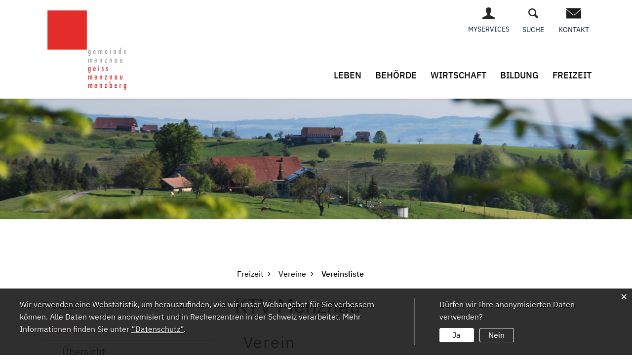

--- FILE ---
content_type: text/html; charset=UTF-8
request_url: https://www.menznau.ch/vereinsliste/60959
body_size: 7863
content:
<!doctype html>
    <html lang="de-CH"> 
<head>
    <meta property="cms:stats-title" content="Freizeit/Vereine/Vereinsliste/KTV Menznau">
        <meta property="cms:stats-objtype" content="verein">                            <meta property="cms:stats-type" content="optin">
    <meta property="cms:stats-objid" content="60959">
    <meta property="cms:stats-trackerid"
          content="1123">
    <meta property="cms:stats-url" content="https://stats.i-web.ch/statistic.php">

    
        <meta charset="UTF-8" />
    <meta http-equiv="x-ua-compatible" content="ie=edge">
    <meta name="viewport" content="width=device-width, initial-scale=1">
    <link rel="shortcut icon" href="/dist/menznau/2019/images/favicon.fde2315fa825ca90d315.ico" />
        <title> Gemeinde Menznau - KTV Menznau </title>
            <meta property="og:title" content="KTV Menznau" />
<meta property="og:type" content="" />
<meta property="og:url" content="https://www.menznau.ch/vereinsliste/60959" />

                    <link href="/compiled/legacy/css/legacy.9c5facc20eacee6a3099.css" type="text/css" rel="stylesheet"/>
    <link href="/dist/menznau/2019/css/main.7129fa5b39bf429e6d1f.css" type="text/css" rel="stylesheet"/>

    <link rel="apple-touch-icon" href="/dist/menznau/2019/images/logo.e9c813da21fb202359dc.png">
    <link rel="apple-touch-icon" sizes="57x57" href="/dist/menznau/2019/images/logo_57.07a85aef33fd86689762.png">
    <link rel="apple-touch-icon" sizes="76x76" href="/dist/menznau/2019/images/logo_76.d33d90f04627bdea72c4.png">
    <link rel="apple-touch-icon" sizes="120x120" href="/dist/menznau/2019/images/logo_120.d248c9efc194209063a7.png">
    <link rel="apple-touch-icon" sizes="152x152" href="/dist/menznau/2019/images/logo_152.14e4942065f16ed3a382.png">

                            <script type="text/javascript" src="/compiled/legacy/js/legacy.51916f73dcb2b798ddfe.js"></script>
<link rel="stylesheet" href="/assets/styles/app-99aa06d3014798d86001c324468d497f.css">
<script type="importmap">
{
    "imports": {
        "app": "/assets/app-984d9b8fe51b35b653b538b1fef3f048.js",
        "/assets/styles/app.css": "data:application/javascript,"
    }
}
</script>
<link rel="modulepreload" href="/assets/app-984d9b8fe51b35b653b538b1fef3f048.js">
<script type="module">import 'app';</script>
    </head>
    <body class="vereinsliste verein_60959" onload="searchFieldHome.query.focus();" data-header-selector=".header-block" data-footer-selector=".footer-container">

            
        <div class="main-outercon">
        <!--Header Start-->
        <!-- Site Header: Start --><header class="header-container">
    <h1 class="sr-only">Kopfzeile</h1>
    <div class="container">
        <div class="row">
            <div class="col-md-12">
                <div class="header-wrap">
                    <div class="header-block">
                        <div class="header-logo">
                            <a href="/" title="Gemeinde Menznau"><img src="/dist/menznau/2019/images/logo.e9c813da21fb202359dc.png" alt="Menznau Logo"></a>
                        </div>

                        <div class="header-right">
                            <div class="icon-header">
                                <ul>
                                                                            <li class="login-item">
                                            <a href="/_rtr/login" class="user-div">
                                                <img class="show-img" src="/dist/menznau/2019/images/user-icon.ce6eb860465d92c62eee.png" alt="User Icon">
                                                <span>MYSERVICES</span>
                                            </a>
                                        </li>
                                    
                                    <li>
                                        <a href="/_rtr/suchformular" class="serch-icon">
                                            <img class="show-img" src="/dist/menznau/2019/images/search-icon.107e9d309c6d4b368184.png" alt="Suche Icon">
                                            <span>SUCHE</span>
                                        </a>
                                    </li>
                                    <li>
                                        <a href="#" class="contact-icon">
                                            <img class="show-img" src="/dist/menznau/2019/images/contact-icon.33e45c1980a1538e3b63.png" alt="Kontakt Icon">
                                            <span>KONTAKT</span>
                                        </a>
                                    </li>
                                </ul>
                            </div>

                            <div class="header-menu">
                                <nav class="nav1">
                                    <button id="icms-hamburger" aria-expanded="false">
                                        <span class="line"></span>
                                        <span class="line"></span>
                                        <span class="line"></span>
                                        <span class="line"></span>
                                        <span class="menu-text">Menu</span>
                                    </button>


                                    <div id="icms-navbar" class="menuclosed">
                                                            
                <ul     id="menu-main-menu" class="">
                                                                <li     class="first menu-item  menu-leben menu-level-1"><a href="/leben"    >Leben</a>
            
                <ul     class="sub-menu">
                                                                <li     class="first menu-item  menu-aktuelles menu-level-2"><a href="/aktuelles"    >Aktuelles</a>
            
                <ul     class="sub-menu">
                                                                <li     class="first menu-item  menu-anlaesseaktuelles menu-level-3"><a href="/anlaesseaktuelles"    >Anlässe</a>
    </li>
            <li     class="menu-item  menu-aktuellesinformationen menu-level-3"><a href="/aktuellesinformationen"    >Neuigkeiten</a>
    </li>
            <li     class="menu-item  menu-baupublikationen menu-level-3"><a href="/baupublikationen"    >Baupublikationen</a>
    </li>
            <li     class="menu-item  menu-virtuelledienste menu-level-3"><a href="/profile"    >Virtuelle Dienste</a>
    </li>
            <li     class="last menu-item  menu-webcam menu-level-3"><a href="/webcam"    >Webcam</a>
    </li>
                
        </ul>
    </li>
            <li     class="menu-item  menu-zuhauseinmenznau menu-level-2"><a href="/zuhauseinmenznau"    >Zuhause in Menznau</a>
            
                <ul     class="sub-menu">
                                                                <li     class="first menu-item  menu-kontaktaz menu-level-3"><a href="/kontaktaz"    >Kontakte A-Z</a>
    </li>
            <li     class="menu-item  menu-entsorgung menu-level-3"><a href="/entsorgung"    >Entsorgung</a>
    </li>
            <li     class="menu-item  menu-einkaufen menu-level-3"><a href="/einkaufen"    >Einkaufen</a>
    </li>
            <li     class="menu-item  menu-schule menu-level-3"><a href="/schule"     target="_blank">Schule</a>
    </li>
            <li     class="menu-item  menu-medizinischegrundversorgung menu-level-3"><a href="/medizinischegrundversorgung"    >medizinische Grundversorgung</a>
    </li>
            <li     class="menu-item  menu-lebenslagen menu-level-3"><a href="/lebenslagen"    >Lebenslagen</a>
    </li>
            <li     class="menu-item  menu-wohnangebotelink menu-level-3"><a href="/wohnangebotelink"     target="_blank">Wohnangebote</a>
    </li>
            <li     class="menu-item  menu-baulandangebotlink menu-level-3"><a href="/baulandangebotlink"     target="_blank">Baulandangebot</a>
    </li>
            <li     class="last menu-item  menu-dreidoerferpost menu-level-3"><a href="/dreidoerferpost"    >3dörferpost</a>
    </li>
                
        </ul>
    </li>
            <li     class="last menu-item  menu-portrait menu-level-2"><a href="/portrait"    >Portrait</a>
            
                <ul     class="sub-menu">
                                                                <li     class="first menu-item  menu-uebersichtportrait menu-level-3"><a href="/uebersichtportrait"    >Übersicht</a>
    </li>
            <li     class="menu-item  menu-filmportrait menu-level-3"><a href="/filmportrait"    >Filmportrait</a>
    </li>
            <li     class="menu-item  menu-geschichte menu-level-3"><a href="/geschichte"    >Geschichte</a>
    </li>
            <li     class="menu-item  menu-wappen menu-level-3"><a href="/wappen"    >Wappen</a>
    </li>
            <li     class="menu-item  menu-gemeindeinzahlen menu-level-3"><a href="/gemeindeinzahlen"    >Gemeinde in Zahlen</a>
    </li>
            <li     class="menu-item  menu-fotoalbum menu-level-3"><a href="/fotoalbum"    >Fotoalbum</a>
    </li>
            <li     class="last menu-item  menu-telefonnummern menu-level-3"><a href="/telefonnummern"    >Telefonnummern</a>
    </li>
                
        </ul>
    </li>
                
        </ul>
    </li>
            <li     class="menu-item  menu-behoerde menu-level-1"><a href="/behoerde"    >Behörde</a>
            
                <ul     class="sub-menu">
                                                                <li     class="first menu-item  menu-politik menu-level-2"><a href="/politik"    >Politik</a>
            
                <ul     class="sub-menu">
                                                                <li     class="first menu-item  menu-uebersichtpolitik menu-level-3"><a href="/uebersichtpolitik"    >Übersicht</a>
    </li>
            <li     class="menu-item  menu-abstimmungen menu-level-3"><a href="/abstimmungen"    >Abstimmungen und Wahlen</a>
    </li>
            <li     class="menu-item  menu-finanziellesituation menu-level-3"><a href="/finanziellesituation"    >Finanzielle Situation</a>
    </li>
            <li     class="menu-item  menu-behoerden menu-level-3"><a href="/behoerden"    >Gemeinderat</a>
    </li>
            <li     class="menu-item  menu-kommissionen menu-level-3"><a href="/kommissionen"    >Kommissionen</a>
    </li>
            <li     class="menu-item  menu-behoerdenmitglieder menu-level-3"><a href="/behoerdenmitglieder"    >Behördenmitglieder</a>
    </li>
            <li     class="menu-item  menu-parteien menu-level-3"><a href="/parteien"    >Parteien</a>
    </li>
            <li     class="last menu-item  menu-sitzung menu-level-3"><a href="/sitzung"    >Gemeindeversammlung</a>
    </li>
                
        </ul>
    </li>
            <li     class="last menu-item  menu-verwaltung menu-level-2"><a href="/verwaltung"    >Verwaltung</a>
            
                <ul     class="sub-menu">
                                                                <li     class="first menu-item  menu-personenregister menu-level-3"><a href="/personenregister"    >Personenregister</a>
    </li>
            <li     class="menu-item  menu-aemter menu-level-3"><a href="/aemter"    >Abteilungen</a>
    </li>
            <li     class="menu-item  menu-online-schalter menu-level-3"><a href="/online-schalter"    >Online-Schalter</a>
    </li>
            <li     class="menu-item  menu-publikationen menu-level-3"><a href="/publikationen"    >Publikationen</a>
    </li>
            <li     class="menu-item  menu-reglemente menu-level-3"><a href="/reglemente"    >Reglemente</a>
    </li>
            <li     class="menu-item  menu-dienstleistungen menu-level-3"><a href="/dienstleistungen"    >Dienstleistungen</a>
    </li>
            <li     class="last menu-item  menu-abfall menu-level-3"><a href="/abfall"    >Entsorgung</a>
    </li>
                
        </ul>
    </li>
                
        </ul>
    </li>
            <li     class="menu-item  menu-gewerbe menu-level-1"><a href="/gewerbe"    >Wirtschaft</a>
            
                <ul     class="sub-menu">
                                                                <li     class="first menu-item  menu-uebersichtgewerbe menu-level-2"><a href="/uebersichtgewerbe"    >Gewerbe Menznau</a>
    </li>
            <li     class="menu-item  menu-firmenverzeichnis menu-level-2"><a href="/firmenverzeichnis"    >Firmenverzeichnis</a>
    </li>
            <li     class="last menu-item  menu-immobilienbauland menu-level-2"><a href="/immobilienbauland"    >Wohnangebote</a>
    </li>
                
        </ul>
    </li>
            <li     class="menu-item  menu-bildung menu-level-1"><a href="/bildung"     target="_blank">Bildung</a>
            
                <ul     class="sub-menu">
                                                                <li     class="first menu-item  menu-schulen menu-level-2"><a href="/schulen"    >Schulen Menznau</a>
    </li>
            <li     class="last menu-item  menu-musikschule menu-level-2"><a href="/musikschule"     target="_blank">Musikschule</a>
    </li>
                
        </ul>
    </li>
            <li     class="currentAncestor last menu-item  menu-freizeit menu-level-1"><a href="/freizeit"    >Freizeit</a>
            
                <ul     class="sub-menu">
                                                                <li     class="currentAncestor first menu-item  menu-vereine menu-level-2"><a href="/vereine"    >Vereine</a>
            
                <ul     class="sub-menu">
                                                                <li     class="first menu-item  menu-uebersichtvereine menu-level-3"><a href="/uebersichtvereine"    >Übersicht</a>
    </li>
            <li     class="menu-item  menu-veranstaltungskalender menu-level-3"><a href="/veranstaltungskalender"    >Veranstaltungskalender</a>
    </li>
            <li     class="active last menu-item  menu-vereinsliste menu-level-3"><a href="/vereinsliste"    >Vereinsliste            <span class="sr-only">(aktiv)</span>
        </a>
    </li>
                
        </ul>
    </li>
            <li     class="last menu-item  menu-tourismus menu-level-2"><a href="/tourismus"    >Tourismus</a>
            
                <ul     class="sub-menu">
                                                                <li     class="first menu-item  menu-uebersichttourismus menu-level-3"><a href="/uebersichttourismus"    >Übersicht</a>
    </li>
            <li     class="menu-item  menu-naherholungimfreien menu-level-3"><a href="/naherholungimfreien"    >Naherholung im Freien</a>
    </li>
            <li     class="menu-item  menu-hotels menu-level-3"><a href="/hotels"    >Hotels</a>
    </li>
            <li     class="last menu-item  menu-restaurants menu-level-3"><a href="/restaurants"    >Restaurants</a>
    </li>
                
        </ul>
    </li>
                
        </ul>
    </li>
            
                
        </ul>
    

                                    </div>
                                </nav>
                            </div>
                        </div>
                    </div>
                </div>
            </div>
        </div>
    </div>



    <div class="contact-div">
        <a href="#" class="close-icon">
            <img src="/dist/menznau/2019/images/close-icon.ae2e59fc6c1c73354f92.svg" alt="Schliessen Icon">
        </a>
        <h2>Gemeindeverwaltung <br>Menznau </h2>
        <div class="address">
            <p>Wolhuserstrasse 3<br>6122 Menznau</p>
        </div>
        <div class="contact-info">
            <ul>
                <li><span>Telefon:</span> <a href="tel:041 494 93 10">041 494 93 10</a></li>
                <li><span>E-Mail:</span><a href="mailto:gemeindeverwaltung@menznau.ch" class="icms-link-mailto">gemeindeverwaltung@menznau.ch</a><br></li>
            </ul>
        </div>
        <div class="map-outer">
            <div id="map">
                <a href="/_rtr/ortsplan_address_default">
                    <img src="/dist/menznau/2019/images/karte.1bde477e099a9e4464ea.png" alt="Karte Icon">
                </a>
            </div>
        </div>
        <div class="hours-blk">
            <li class="oeffnungszeiten">
                <h5>Öffnungszeiten</h5>
                <div class="row">
                     <div class="col-md-12">                        <div class="footer-links">
                            <div class="row">
                                <div class="col-md-4"><b>Montag - Freitag</b></div>
                                <div class="col-md-8">08.00 - 11.30 Uhr / 13.30 - 17.00 Uhr</div>
                            </div>
                        </div></div>
                                                        </div>
            </li>


        </div>

    </div>


   </header>
<!-- Site Header: End -->
        <!--Header Ends-->
        <!-- Site Content: Start -->
        <section class="main-content">
                        
                <div class="banner-outer inner-page">
                    <div class="banner-overlay"></div>                    <div class="slider-pic"><picture>        <img src="/dist/menznau/2019/images/inner-banner.339f1dabdad9552d0c68.png" alt="" class="img-fluid"/>
        </picture>
</div>
                </div>

                <!-- Breadcrumb Section -->
                <div class="breadcrumb-outer">
                    <div class="container">
                        <div class="row">
                            <div class="col-md-12">
                                <ul class="breadcrumb">
                                    <nav class="nav-path">
    <div class="row">
        <ul id="icms-breadcrumbs" class="" itemscope itemtype="http://schema.org/BreadcrumbList"><li class="breadcrumb-item freizeit" itemprop="itemListElement" itemscope itemtype="http://schema.org/ListItem">
                            <meta itemprop="position" content="2"/>
                            <a itemprop="item" data-toggle="dropdown" href="#" role="button" aria-haspopup="true" aria-expanded="false">
                                <span class="nav-dropdown-trigger">Freizeit</span></a><span class="icms-icon icms-icon-angle-right"></span><div class="dropdown-menu">        <ul>
            
                <li class="">        <a href="/leben">Leben</a>        
    </li>

    
                <li>        <a href="/behoerde">Behörde</a>        
    </li>

    
                <li>        <a href="/gewerbe">Wirtschaft</a>        
    </li>

    
                <li>        <a href="/bildung">Bildung</a>        
    </li>

    
                <li class="active ">        <a href="/freizeit">Freizeit</a>        
    </li>

    

    </ul>
</div></li><li class="breadcrumb-item vereine" itemprop="itemListElement" itemscope itemtype="http://schema.org/ListItem">
                            <meta itemprop="position" content="3"/>
                            <a itemprop="item" data-toggle="dropdown" href="#" role="button" aria-haspopup="true" aria-expanded="false">
                                <span class="nav-dropdown-trigger">Vereine</span></a><span class="icms-icon icms-icon-angle-right"></span><div class="dropdown-menu">        <ul>
            
                <li class="active ">        <a href="/vereine">Vereine</a>        
    </li>

    
                <li class="">        <a href="/tourismus">Tourismus</a>        
    </li>


    </ul>
</div></li><li class="breadcrumb-item active vereinsliste" itemprop="itemListElement" itemscope itemtype="http://schema.org/ListItem">
                            <meta itemprop="position" content="4"/>
                            <a itemprop="item" data-toggle="dropdown" href="#" role="button" aria-haspopup="true" aria-expanded="false">
                                <span class="nav-dropdown-trigger">Vereinsliste</span></a><div class="dropdown-menu">        <ul>
            
                <li class="">        <a href="/uebersichtvereine">Übersicht</a>        
    </li>

    
                <li>        <a href="/veranstaltungskalender">Veranstaltungskalender</a>        
    </li>

    
                <li class="active ">        <span>Vereinsliste</span>        
    </li>


    </ul>
</div></li></ul>
        </div>
</nav>

                                </ul>
                            </div>
                        </div>
                    </div>
                </div>

                <div class="content-block">
                    <div class="container">                         <div class="row">

                            <div class="col-md-4 sidemenuLeft"
                                 data-webpack-module="stickyElement"
                                 data-content-selector=".content-right"
                                 data-header-margin="15"
                                 data-footer-margin="15"
                                 data-changing-top-element-selector=".banner-outer.inner-page"
                            >
                                <div class="content-left">
                                    <nav class="nav2">

                                                                            
                    
                    
                    
                    <h3 class="  ">Freizeit</h3><ul class="menu_level_1">
                                                                    <li class="activeAncestor  sidebar-item  sidebar-vereine sidebar-level-2"><a href="/vereine" class="dropdown-item">Vereine</a>        <ul class="menu_level_2">
                                                                    <li class=" sidebar-item  sidebar-uebersichtvereine sidebar-level-3"><a href="/uebersichtvereine" class="dropdown-item">Übersicht</a>        </li>
            <li class="sidebar-item  sidebar-veranstaltungskalender sidebar-level-3"><a href="/veranstaltungskalender" class="dropdown-item">Veranstaltungskalender</a>        </li>
            <li class="active  sidebar-item  sidebar-vereinsliste sidebar-level-3"><a href="/vereinsliste" class="dropdown-item">Vereinsliste</a>        </li>
                
            </ul></li>
            <li class=" sidebar-item  sidebar-tourismus sidebar-level-2"><a href="/tourismus" class="dropdown-item">Tourismus</a>        </li>
                
            </ul>
            
                
</nav>

                                </div>
                            </div>
                            <div class="col-md-8">
                                <div class="content-right">
                                    





                                    <h1 class="sr-only">Inhalt</h1>
                                    <h1 class="contentTitle">KTV Menznau</h1>
                                    <div class="container-fluid">                                         <div class="row">

                                                                                                        
                                            
                                                                                                                                                                                    
    
    
    
        
    <div class="icms-content-col-a">
                <div class="row"><div class="icms-block-container ">
            <div class="icms-container-callout"><h2>Verein</h2>        <address class="icms-contact-container">KTV Menznau <br>Herrenwaldstrasse 2a<br>6122 Menznau<br><a href="https://ktvmenznau.ch/" target="_blank" class="icms-link-contact-block icms-link-ext">Website</a>
        </address>
    </div>
        </div><div class="icms-block-container ">
            <div class="icms-container-callout"><h2>Kontakt</h2><address class="icms-contact-container">Andri Schärli <br><a href="mailto:praesident@ktvmenznau.ch" class="icms-link-contact-block icms-link-mailto">praesident@ktvmenznau.ch</a><br>
        </address></div>
        </div></div>
            </div>

    <div class="icms-content-col-a sr-only">
            <div class="row">
                <div class="icms-block-container ">
            <div class="icms-text-container "><h2 class="sr-only">Zugehörige Objekte</h2></div>
        </div>
            </div>
        </div><div class="icms-accordion-container">
            <div id="icms-accordion-1491222112" role="tablist"><div class="card">
                    <div class="card-header" role="tab" id="icms_h14912221121">
                        <h3 id="card_1491222112-1" class="icms-accordion-title">
                            <a data-toggle="collapse" href="#icms_collapse14912221121" aria-expanded="true"
                               aria-controls="icms_collapse14912221121" class="">Veranstaltungen</a>
                        </h3></div>
                    <div id="icms_collapse14912221121" class="collapse show" role="tabpanel" aria-labelledby="icms_h14912221121"
                         data-parent="#icms-accordion-1491222112">
                        <div class="card-body">
                            <div class="icms-dt-wrapper">        <table class="table icms-dt rs_preserve" cellspacing="0" width="100%" id="icmsTable-1925124128"
           data-webpack-module="datatables"
           data-entity-type="datatables"
           data-entities="{&quot;emptyColumns&quot;:[&quot;_thumbnail&quot;],&quot;data&quot;:[{&quot;name&quot;:&quot;&lt;a href=\&quot;\/_rte\/anlass\/5340197\&quot;&gt;Sch\u00fcler- &amp;amp; Dorfturnier Korbball&lt;\/a&gt;&quot;,&quot;name-sort&quot;:&quot;#4e2e385240324c050e040aa40430464c3450524c443a324c043e464c2c2c2a40400142961f01dcbbdcbbdc0b&quot;,&quot;lokalitaet&quot;:&quot;nach Programm&quot;,&quot;lokalitaet-sort&quot;:&quot;#442a2e3804484c46364c2a4242011101c1dc0b&quot;,&quot;_thumbnail&quot;:&quot;&quot;,&quot;_anlassDate&quot;:&quot;&lt;span class=\&quot;d-none d-md-block\&quot;&gt;&lt;span class=\&quot;text-nowrap\&quot;&gt;31. Okt. 2026&lt;\/span&gt;&lt;\/span&gt;&lt;span class=\&quot;d-block d-md-none\&quot;&gt;31. Okt. 2026&lt;\/span&gt;&quot;,&quot;_anlassDate-sort&quot;:&quot;#1713171f050e1513050e191504041713171f050e1513050e19150404011c011c&quot;}]}"
           data-page-length="20"
           data-page-length-all="Alle"
           data-show-page-length=""data-order="[[ 0, &quot;asc&quot; ]]"data-responsive="true"
           data-date-format=""
           data-time-format=""
           data-date-month-year=""
           data-dt-type="localdynamic"
           data-dom-format=""
           data-filter-select=""
           data-update-address-bar="[]"
           data-is-update-address-bar='false'
           data-auto-scroll=""
           data-search-form-id=""
           data-show-filter-from-item-amount="10"
           data-paging="1"
           data-disable-paging-info=""
    >
        <thead>
        <tr><th data-data="_anlassDate" class="all">Datum</th>
            <th data-data="name" class="all">Name</th>
            <th data-data="lokalitaet">Lokalität</th></tr>
        </thead>
        <tbody></tbody>
    </table></div>
                        </div>
                    </div>
                </div></div>
        </div>

    <div class="icms-content-col-a ">
            <div class="row">
                    <a href="/_rtr/login"><div class="icms-block-container ">
            <div class="icms-text-container"><p>Haben Sie diesen Eintrag erstellt und möchten ihn bearbeiten oder Anlässe erfassen? Dafür brauchen Sie ein persönliches Benutzerkonto für Ihre Administrations-E-Mail-Adresse. Erstellen Sie ein solches Konto und melden Sie sich im Konto an.</p></div>
        </div></a>
            </div>
        </div>                    
                                            
                                                                                                        
                                                                                    </div>
                                    </div>                                 </div>
                            </div>
                        </div>
                    </div>
                </div>             

        </section>
        <!-- Footer: Start -->
        <footer class="footer-container">
    <h1 class="sr-only">Fusszeile</h1>
    <div class="footer-top">
        <div class="container">
            <div class="row">
                <div class="col-md-6">
                    <div class="footer-top-left">
                        <h3>Kontakt</h3>
                        <div class="footer-col">
                            <address>Wolhuserstrasse 3<br>
                                6122 Menznau
                            </address>
                            <div class="contact-info">
                                <ul>
                                    <li><span>Telefon:</span>
                                        <a href="tel:041 494 93 10">041 494 93 10</a></li>
                                    <li><span>E-Mail:</span> <a href="mailto:gemeindeverwaltung@menznau.ch" class="icms-link-mailto">gemeindeverwaltung@menznau.ch</a><br></li>
                                </ul>
                            </div>
                        </div>
                    </div>
                </div>
                <div class="col-md-6">
                    <div class="footer-top-right">

                            <h3>Öffnungszeiten</h3>
                                                    <div class="footer-links">
                            <div class="row">
                                <div class="col-md-4"><b>Montag - Freitag</b></div>
                                <div class="col-md-8">08.00 - 11.30 Uhr / 13.30 - 17.00 Uhr</div>
                            </div>
                        </div>
                                                                                                                                                                                                                    </div>
                </div>
            </div>
        </div>
    </div>
    <div class="footer-bottom">
        <div class="container">
            <div class="row">
                <div class="col-md-12">
                    <div class="footer-inner">
                        <div class="footer-bottom-links">
                            <span class="copyright">&copy; 2026 Gemeinde Menznau</span>
                            <ul>
                                <div class="row">
                                    <div class="col-md-5">
                                        <li><a href="/_rtr/sitemap">Sitemap</a></li>
                                        <li><a href="/_rtr/index">Index</a></li>
                                    </div>
                                    <div class="col-md-7">
                                        <div>
                                            <a href="http://www.menznau.ch/xml_1/internet/de/application/d439/f460.cfm"><img src="/dist/menznau/2019/images/energiestadt.9b9b862c20b699a5976b.png" alt="Energiestadt Menznau"></a>
                                        </div>
                                        <div>
                                            <a href="http://www.menzbergmitweitsicht.ch/index.php?id=2" target="_blank"><img src="/dist/menznau/2019/images/menzberg.acee6a66bf77c8e12c6e.png" alt="Menznberg"></a>
                                        </div>
                                        <div>
                                            <a href="http://www.menznau.ch/xml_1/internet/de/application/d5/f517.cfm"><img src="/dist/menznau/2019/images/akzent.2c461049165cff15ee61.png" alt="Projekt luegsch"></a>
                                        </div>

                                    </div>
                                </div>
                            </ul>
                        </div>
                    </div>
                </div>
            </div>
        </div>
    </div>
</footer>
        <!-- Footer: End -->
        <div class="mob-display"></div>
    </div>



                    <div class="icms-outdated-browser-container" style="display: none;">
            <div class="icms-outdated-browser-text-container">
                <div class="icms-outdated-browser-title">
                    <p>Achtung: Bitte wechseln Sie den Browser</p>
                </div>
                <div class="icms-outdated-browser-body">
                    <p>Sie besuchen unser Webangebot mit einer veralteten Browserversion (z.B. Internet Explorer, veraltete Safari-Version oder andere). Diese Browserversion wird von den Herstellern nicht mehr unterstützt und verursacht Darstellungs- und Sicherheitsprobleme. Bitte wechseln Sie auf einen aktuellen Browser.</p>
                </div>
            </div>
            <div class="icms-outdated-browser-button-container">
                <a class="icms-outdated-browser-okbutton">Verstanden</a>
            </div>
        </div><div class="icms-outdated-browser-no-form-support" style="display: none;">
            <div class="icms-outdated-browser-no-form-support-container">
                <p>Achtung: Bitte wechseln Sie den Browser</p>
                <p>Das von Ihnen aufgerufene Formular lässt sich leider nicht darstellen. Sie verwenden eine veraltete Browserversion (z.B. Internet Explorer, veraltete Safari-Version oder andere). Diese Browserversion wird von den Herstellern nicht mehr unterstützt und verursacht Darstellungs- und Sicherheitsprobleme. Bitte wechseln Sie auf einen aktuellen Browser.</p>
            </div>
        </div>
    
                        

    <script type="text/javascript" src="/dist/menznau/2019/js/main.901ac1f67bbd03afa97d.js"></script>

                                                
            <script src="/compiled/index/js/index.7ef9bdc747d1af33a23a.js"></script>
    

                    <div class="optin-stats"
             style="display: none;">
            <div class="optin-stats-title sr-only">Webstatistik</div>
            <div class="optin-content-box">
                <div class="optin-stats-body">
                    <p>Wir verwenden eine Webstatistik, um herauszufinden, wie wir unser Webangebot für Sie verbessern können. Alle Daten werden anonymisiert und in Rechenzentren in der Schweiz verarbeitet. Mehr Informationen finden Sie unter <a href="/_rtr/datenschutz">“Datenschutz“</a>.</p>
                </div>
                <div class="optin-question-box">
                    <div class="optin-stats-question"><p>Dürfen wir Ihre anonymisierten Daten verwenden?</p></div>
                    <div class="optin-stats-buttons">
                        <a class="optin-stats-yesbutton">Ja</a>
                        <a class="optin-stats-nobutton">Nein</a>
                    </div>
                </div>
            </div>
            <a class="optin-stats-closebutton">&times;</a>
        </div>
    
        </body>

    </html>

    

--- FILE ---
content_type: image/svg+xml
request_url: https://www.menznau.ch/dist/menznau/2019/images/close-icon.ae2e59fc6c1c73354f92.svg
body_size: 0
content:
<svg width="42" height="42" fill="none" xmlns="http://www.w3.org/2000/svg"><path clip-rule="evenodd" d="M41 1 1 41ZM1 1l40 40Z" stroke="#4A4A4A" stroke-width="2"/></svg>

--- FILE ---
content_type: application/javascript
request_url: https://www.menznau.ch/dist/menznau/2019/js/main.901ac1f67bbd03afa97d.js
body_size: 85744
content:
/*! For license information please see main.901ac1f67bbd03afa97d.js.LICENSE.txt */
(()=>{var t,e,i={845:(t,e,i)=>{"use strict";i.r(e)},511:function(t){t.exports=function(){"use strict";var t={},e="function"==typeof Map?new Map:null,i="swap",n="move",r="synchronize",o="layoutStart",s="layoutEnd",a="layoutAbort",l="add",c="remove",h="showStart",u="showEnd",d="hideStart",f="hideEnd",p="filter",m="sort",g="move",_="send",v="beforeSend",y="receive",b="beforeReceive",w="dragInit",E="dragStart",T="dragMove",S="dragScroll",D="dragEnd",C="dragReleaseStart",A="dragReleaseEnd",x="destroy",I="ontouchstart"in window,O=!!window.PointerEvent,L=!!window.navigator.msPointerEnabled,k=16777216;function N(){this._events={},this._queue=[],this._counter=0,this._clearOnEmit=!1}N.prototype.on=function(t,e){if(!this._events||!t||!e)return this;var i=this._events[t];return i||(i=this._events[t]=[]),i.push(e),this},N.prototype.off=function(t,e){if(!this._events||!t||!e)return this;var i,n=this._events[t];if(!n||!n.length)return this;for(;-1!==(i=n.indexOf(e));)n.splice(i,1);return this},N.prototype.clear=function(t){if(!this._events||!t)return this;var e=this._events[t];return e&&(e.length=0,delete this._events[t]),this},N.prototype.emit=function(t){if(!this._events||!t)return this._clearOnEmit=!1,this;var e=this._events[t];if(!e||!e.length)return this._clearOnEmit=!1,this;var i,n=this._queue,r=n.length,o=arguments.length-1;o>3&&((i=[]).push.apply(i,arguments),i.shift()),n.push.apply(n,e),this._clearOnEmit&&(e.length=0,this._clearOnEmit=!1),++this._counter;for(var s=r,a=n.length;s<a;s++)if(0===o?n[s]():1===o?n[s](arguments[1]):2===o?n[s](arguments[1],arguments[2]):3===o?n[s](arguments[1],arguments[2],arguments[3]):n[s].apply(null,i),!this._events)return this;return--this._counter,this._counter||(n.length=0),this},N.prototype.burst=function(){return this._events?(this._clearOnEmit=!0,this.emit.apply(this,arguments),this):this},N.prototype.countListeners=function(t){if(!this._events)return 0;var e=this._events[t];return e?e.length:0},N.prototype.destroy=function(){return this._events?(this._queue.length=this._counter=0,this._events=null,this):this};var R=O?"pointerout":L?"MSPointerOut":"",P=100;function H(t){R&&(this._dragger=t,this._timeout=null,this._outEvent=null,this._isActive=!1,this._addBehaviour=this._addBehaviour.bind(this),this._removeBehaviour=this._removeBehaviour.bind(this),this._onTimeout=this._onTimeout.bind(this),this._resetData=this._resetData.bind(this),this._onStart=this._onStart.bind(this),this._onOut=this._onOut.bind(this),this._dragger.on("start",this._onStart))}H.prototype._addBehaviour=function(){this._isActive||(this._isActive=!0,this._dragger.on("move",this._resetData),this._dragger.on("cancel",this._removeBehaviour),this._dragger.on("end",this._removeBehaviour),window.addEventListener(R,this._onOut))},H.prototype._removeBehaviour=function(){this._isActive&&(this._dragger.off("move",this._resetData),this._dragger.off("cancel",this._removeBehaviour),this._dragger.off("end",this._removeBehaviour),window.removeEventListener(R,this._onOut),this._resetData(),this._isActive=!1)},H.prototype._resetData=function(){window.clearTimeout(this._timeout),this._timeout=null,this._outEvent=null},H.prototype._onStart=function(t){"mouse"!==t.pointerType&&this._addBehaviour()},H.prototype._onOut=function(t){this._dragger._getTrackedTouch(t)&&(this._resetData(),this._outEvent=t,this._timeout=window.setTimeout(this._onTimeout,P))},H.prototype._onTimeout=function(){var t=this._outEvent;this._resetData(),this._dragger.isActive()&&this._dragger._onCancel(t)},H.prototype.destroy=function(){R&&(this._dragger.off("start",this._onStart),this._removeBehaviour())};var M=["","webkit","moz","ms","o","Webkit","Moz","MS","O"],q={};function j(t,e){var i=q[e]||"";if(i)return i;for(var n=e[0].toUpperCase()+e.slice(1),r=0;r<M.length;){if((i=M[r]?M[r]+n:e)in t)return q[e]=i,i;++r}return""}function W(){var t=!1;try{var e=Object.defineProperty({},"passive",{get:function(){t=!0}});window.addEventListener("testPassive",null,e),window.removeEventListener("testPassive",null,e)}catch(t){}return t}var F=window.navigator.userAgent.toLowerCase(),B=F.indexOf("edge")>-1,X=F.indexOf("trident")>-1,Y=F.indexOf("firefox")>-1,V=F.indexOf("android")>-1,G=!!W()&&{passive:!0},U="touchAction",z=j(document.documentElement.style,U),$="auto";function K(t,e){this._element=t,this._emitter=new N,this._isDestroyed=!1,this._cssProps={},this._touchAction="",this._isActive=!1,this._pointerId=null,this._startTime=0,this._startX=0,this._startY=0,this._currentX=0,this._currentY=0,this._onStart=this._onStart.bind(this),this._onMove=this._onMove.bind(this),this._onCancel=this._onCancel.bind(this),this._onEnd=this._onEnd.bind(this),this._edgeHack=null,(B||X)&&(O||L)&&(this._edgeHack=new H(this)),this.setCssProps(e),this._touchAction||this.setTouchAction($),t.addEventListener("dragstart",K._preventDefault,!1),t.addEventListener(K._inputEvents.start,this._onStart,G)}K._pointerEvents={start:"pointerdown",move:"pointermove",cancel:"pointercancel",end:"pointerup"},K._msPointerEvents={start:"MSPointerDown",move:"MSPointerMove",cancel:"MSPointerCancel",end:"MSPointerUp"},K._touchEvents={start:"touchstart",move:"touchmove",cancel:"touchcancel",end:"touchend"},K._mouseEvents={start:"mousedown",move:"mousemove",cancel:"",end:"mouseup"},K._inputEvents=I?K._touchEvents:O?K._pointerEvents:L?K._msPointerEvents:K._mouseEvents,K._emitter=new N,K._emitterEvents={start:"start",move:"move",end:"end",cancel:"cancel"},K._activeInstances=[],K._preventDefault=function(t){t.preventDefault&&!1!==t.cancelable&&t.preventDefault()},K._activateInstance=function(t){K._activeInstances.indexOf(t)>-1||(K._activeInstances.push(t),K._emitter.on(K._emitterEvents.move,t._onMove),K._emitter.on(K._emitterEvents.cancel,t._onCancel),K._emitter.on(K._emitterEvents.end,t._onEnd),1===K._activeInstances.length&&K._bindListeners())},K._deactivateInstance=function(t){var e=K._activeInstances.indexOf(t);-1!==e&&(K._activeInstances.splice(e,1),K._emitter.off(K._emitterEvents.move,t._onMove),K._emitter.off(K._emitterEvents.cancel,t._onCancel),K._emitter.off(K._emitterEvents.end,t._onEnd),K._activeInstances.length||K._unbindListeners())},K._bindListeners=function(){window.addEventListener(K._inputEvents.move,K._onMove,G),window.addEventListener(K._inputEvents.end,K._onEnd,G),K._inputEvents.cancel&&window.addEventListener(K._inputEvents.cancel,K._onCancel,G)},K._unbindListeners=function(){window.removeEventListener(K._inputEvents.move,K._onMove,G),window.removeEventListener(K._inputEvents.end,K._onEnd,G),K._inputEvents.cancel&&window.removeEventListener(K._inputEvents.cancel,K._onCancel,G)},K._getEventPointerId=function(t){return"number"==typeof t.pointerId?t.pointerId:t.changedTouches?t.changedTouches[0]?t.changedTouches[0].identifier:null:1},K._getTouchById=function(t,e){if("number"==typeof t.pointerId)return t.pointerId===e?t:null;if(t.changedTouches){for(var i=0;i<t.changedTouches.length;i++)if(t.changedTouches[i].identifier===e)return t.changedTouches[i];return null}return t},K._onMove=function(t){K._emitter.emit(K._emitterEvents.move,t)},K._onCancel=function(t){K._emitter.emit(K._emitterEvents.cancel,t)},K._onEnd=function(t){K._emitter.emit(K._emitterEvents.end,t)},K.prototype._reset=function(){this._pointerId=null,this._startTime=0,this._startX=0,this._startY=0,this._currentX=0,this._currentY=0,this._isActive=!1,K._deactivateInstance(this)},K.prototype._createEvent=function(t,e){var i=this._getTrackedTouch(e);return{type:t,srcEvent:e,distance:this.getDistance(),deltaX:this.getDeltaX(),deltaY:this.getDeltaY(),deltaTime:t===K._emitterEvents.start?0:this.getDeltaTime(),isFirst:t===K._emitterEvents.start,isFinal:t===K._emitterEvents.end||t===K._emitterEvents.cancel,pointerType:e.pointerType||(e.touches?"touch":"mouse"),identifier:this._pointerId,screenX:i.screenX,screenY:i.screenY,clientX:i.clientX,clientY:i.clientY,pageX:i.pageX,pageY:i.pageY,target:i.target}},K.prototype._emit=function(t,e){this._emitter.emit(t,this._createEvent(t,e))},K.prototype._getTrackedTouch=function(t){return null===this._pointerId?null:K._getTouchById(t,this._pointerId)},K.prototype._onStart=function(t){if(!this._isDestroyed&&null===this._pointerId&&(this._pointerId=K._getEventPointerId(t),null!==this._pointerId)){var e=this._getTrackedTouch(t);this._startX=this._currentX=e.clientX,this._startY=this._currentY=e.clientY,this._startTime=Date.now(),this._isActive=!0,this._emit(K._emitterEvents.start,t),this._isActive&&K._activateInstance(this)}},K.prototype._onMove=function(t){var e=this._getTrackedTouch(t);e&&(this._currentX=e.clientX,this._currentY=e.clientY,this._emit(K._emitterEvents.move,t))},K.prototype._onCancel=function(t){this._getTrackedTouch(t)&&(this._emit(K._emitterEvents.cancel,t),this._reset())},K.prototype._onEnd=function(t){this._getTrackedTouch(t)&&(this._emit(K._emitterEvents.end,t),this._reset())},K.prototype.isActive=function(){return this._isActive},K.prototype.setTouchAction=function(t){this._touchAction=t,z&&(this._cssProps[z]="",this._element.style[z]=t),I&&(this._element.removeEventListener(K._touchEvents.start,K._preventDefault,!0),(this._element.style[z]!==t||Y&&V)&&this._element.addEventListener(K._touchEvents.start,K._preventDefault,!0))},K.prototype.setCssProps=function(t){if(t){var e,i,n=this._cssProps,r=this._element;for(e in n)r.style[e]=n[e],delete n[e];for(e in t)t[e]&&(e!==U?(i=j(r.style,e))&&(n[i]="",r.style[i]=t[e]):this.setTouchAction(t[e]))}},K.prototype.getDeltaX=function(){return this._currentX-this._startX},K.prototype.getDeltaY=function(){return this._currentY-this._startY},K.prototype.getDistance=function(){var t=this.getDeltaX(),e=this.getDeltaY();return Math.sqrt(t*t+e*e)},K.prototype.getDeltaTime=function(){return this._startTime?Date.now()-this._startTime:0},K.prototype.on=function(t,e){this._emitter.on(t,e)},K.prototype.off=function(t,e){this._emitter.off(t,e)},K.prototype.destroy=function(){if(!this._isDestroyed){var t=this._element;for(var e in this._edgeHack&&this._edgeHack.destroy(),this._reset(),this._emitter.destroy(),t.removeEventListener(K._inputEvents.start,this._onStart,G),t.removeEventListener("dragstart",K._preventDefault,!1),t.removeEventListener(K._touchEvents.start,K._preventDefault,!0),this._cssProps)t.style[e]=this._cssProps[e],delete this._cssProps[e];this._element=null,this._isDestroyed=!0}};var Q=1e3/60,Z=(window.requestAnimationFrame||window.webkitRequestAnimationFrame||window.mozRequestAnimationFrame||window.msRequestAnimationFrame||function(t){return this.setTimeout((function(){t(Date.now())}),Q)}).bind(window);function J(t){this._nextStep=null,this._lanes=[],this._stepQueue=[],this._stepCallbacks={},this._step=this._step.bind(this);for(var e=0;e<t;e++)this._lanes.push(new tt)}function tt(){this.queue=[],this.indices={},this.callbacks={}}J.prototype._step=function(t){var e,i,n,r,o,s,a=this._lanes,l=this._stepQueue,c=this._stepCallbacks;for(this._nextStep=null,e=0;e<a.length;e++){for(r=a[e].queue,o=a[e].callbacks,s=a[e].indices,i=0;i<r.length;i++)(n=r[i])&&(l.push(n),c[n]=o[n],delete o[n],delete s[n]);r.length=0}for(e=0;e<l.length;e++)c[n=l[e]]&&c[n](t),delete c[n];l.length=0},J.prototype.add=function(t,e,i){this._lanes[t].add(e,i),this._nextStep||(this._nextStep=Z(this._step))},J.prototype.remove=function(t,e){this._lanes[t].remove(e)},tt.prototype.add=function(t,e){var i=this.indices[t];void 0!==i&&(this.queue[i]=void 0),this.queue.push(t),this.callbacks[t]=e,this.indices[t]=this.queue.length-1},tt.prototype.remove=function(t){var e=this.indices[t];void 0!==e&&(this.queue[e]=void 0,delete this.callbacks[t],delete this.indices[t])};var et="layoutRead",it="layoutWrite",nt="visibilityRead",rt="visibilityWrite",ot="dragStartRead",st="dragStartWrite",at="dragMoveRead",lt="dragMoveWrite",ct="dragScrollRead",ht="dragScrollWrite",ut="dragSortRead",dt="placeholderLayoutRead",ft="placeholderLayoutWrite",pt="placeholderResizeWrite",mt="autoScrollRead",gt="autoScrollWrite",_t="debounceRead",vt=0,yt=1,bt=2,wt=new J(3);function Et(t,e,i){wt.add(vt,et+t,e),wt.add(bt,it+t,i)}function Tt(t){wt.remove(vt,et+t),wt.remove(bt,it+t)}function St(t,e,i){wt.add(vt,nt+t,e),wt.add(bt,rt+t,i)}function Dt(t){wt.remove(vt,nt+t),wt.remove(bt,rt+t)}function Ct(t,e,i){wt.add(vt,ot+t,e),wt.add(bt,st+t,i)}function At(t){wt.remove(vt,ot+t),wt.remove(bt,st+t)}function xt(t,e,i){wt.add(vt,at+t,e),wt.add(bt,lt+t,i)}function It(t){wt.remove(vt,at+t),wt.remove(bt,lt+t)}function Ot(t,e,i){wt.add(vt,ct+t,e),wt.add(bt,ht+t,i)}function Lt(t){wt.remove(vt,ct+t),wt.remove(bt,ht+t)}function kt(t,e){wt.add(yt,ut+t,e)}function Nt(t){wt.remove(yt,ut+t)}function Rt(t,e,i){wt.add(vt,dt+t,e),wt.add(bt,ft+t,i)}function Pt(t){wt.remove(vt,dt+t),wt.remove(bt,ft+t)}function Ht(t,e){wt.add(bt,pt+t,e)}function Mt(t){wt.remove(bt,pt+t)}function qt(t,e){wt.add(vt,mt,t),wt.add(bt,gt,e)}function jt(){wt.remove(vt,mt),wt.remove(bt,gt)}function Wt(t,e){wt.add(vt,_t+t,e)}function Ft(t){wt.remove(vt,_t+t)}var Bt=1,Xt=2,Yt=4,Vt=8,Gt=Bt|Vt,Ut=Bt|Yt,zt=Xt|Vt,$t=Xt|Yt,Kt="function";function Qt(t){return typeof t===Kt}var Zt="function"==typeof WeakMap?new WeakMap:null;function Jt(t,e){var i=Zt&&Zt.get(t);return i||(i=window.getComputedStyle(t,null),Zt&&Zt.set(t,i)),i.getPropertyValue(e)}function te(t,e){return parseFloat(Jt(t,e))||0}var ee,ie=document.documentElement,ne=document.body,re={value:0,offset:0};function oe(t){return t===window||t===ie||t===ne?window:t}function se(t){return t===window?t.pageXOffset:t.scrollLeft}function ae(t){return t===window?t.pageYOffset:t.scrollTop}function le(t){return t===window?ie.scrollWidth-ie.clientWidth:t.scrollWidth-t.clientWidth}function ce(t){return t===window?ie.scrollHeight-ie.clientHeight:t.scrollHeight-t.clientHeight}function he(t,e){if(e=e||{},t===window)e.width=ie.clientWidth,e.height=ie.clientHeight,e.left=0,e.right=e.width,e.top=0,e.bottom=e.height;else{var i=t.getBoundingClientRect(),n=t.clientLeft||te(t,"border-left-width"),r=t.clientTop||te(t,"border-top-width");e.width=t.clientWidth,e.height=t.clientHeight,e.left=i.left+n,e.right=e.left+e.width,e.top=i.top+r,e.bottom=e.top+e.height}return e}function ue(t){return t._drag._getGrid()._settings.dragAutoScroll}function de(t){t._drag&&t._drag._prepareScroll()}function fe(t){if(t._drag&&t._isActive){var e=t._drag;e._scrollDiffX=e._scrollDiffY=0,t._setTranslate(e._left,e._top)}}function pe(t,e,i,n){return re.value=Math.min(n/2,t),re.offset=Math.max(0,i+2*re.value+n*e-n)/2,re}function me(){this.reset()}function ge(){this.element=null,this.requestX=null,this.requestY=null,this.scrollLeft=0,this.scrollTop=0}function _e(t,e){this.pool=[],this.createItem=t,this.releaseItem=e}function ve(t,e){return!(t.left+t.width<=e.left||e.left+e.width<=t.left||t.top+t.height<=e.top||e.top+e.height<=t.top)}function ye(t,e){return ve(t,e)?(Math.min(t.left+t.width,e.left+e.width)-Math.max(t.left,e.left))*(Math.min(t.top+t.height,e.top+e.height)-Math.max(t.top,e.top)):0}function be(t,e){var i=ye(t,e);return i?i/(Math.min(t.width,e.width)*Math.min(t.height,e.height))*100:0}me.prototype.reset=function(){this.isActive&&this.onStop(),this.item=null,this.element=null,this.isActive=!1,this.isEnding=!1,this.direction=null,this.value=null,this.maxValue=0,this.threshold=0,this.distance=0,this.speed=0,this.duration=0,this.action=null},me.prototype.hasReachedEnd=function(){return Yt&this.direction?this.value>=this.maxValue:this.value<=0},me.prototype.computeCurrentScrollValue=function(){return null===this.value?Bt&this.direction?se(this.element):ae(this.element):Math.max(0,Math.min(this.value,this.maxValue))},me.prototype.computeNextScrollValue=function(t){var e=this.speed*(t/1e3),i=Yt&this.direction?this.value+e:this.value-e;return Math.max(0,Math.min(i,this.maxValue))},me.prototype.computeSpeed=(ee={direction:null,threshold:0,distance:0,value:0,maxValue:0,deltaTime:0,duration:0,isEnding:!1},function(t){var e=this.item,i=ue(e).speed;return Qt(i)?(ee.direction=this.direction,ee.threshold=this.threshold,ee.distance=this.distance,ee.value=this.value,ee.maxValue=this.maxValue,ee.duration=this.duration,ee.speed=this.speed,ee.deltaTime=t,ee.isEnding=this.isEnding,i(e,this.element,ee)):i}),me.prototype.tick=function(t){return this.isActive||(this.isActive=!0,this.onStart()),this.value=this.computeCurrentScrollValue(),this.speed=this.computeSpeed(t),this.value=this.computeNextScrollValue(t),this.duration+=t,this.value},me.prototype.onStart=function(){var t=this.item,e=ue(t).onStart;Qt(e)&&e(t,this.element,this.direction)},me.prototype.onStop=function(){var t=this.item,e=ue(t).onStop;Qt(e)&&e(t,this.element,this.direction),t._drag&&t._drag.sort()},ge.prototype.reset=function(){this.requestX&&(this.requestX.action=null),this.requestY&&(this.requestY.action=null),this.element=null,this.requestX=null,this.requestY=null,this.scrollLeft=0,this.scrollTop=0},ge.prototype.addRequest=function(t){Bt&t.direction?(this.removeRequest(this.requestX),this.requestX=t):(this.removeRequest(this.requestY),this.requestY=t),t.action=this},ge.prototype.removeRequest=function(t){t&&(this.requestX===t?(this.requestX=null,t.action=null):this.requestY===t&&(this.requestY=null,t.action=null))},ge.prototype.computeScrollValues=function(){this.scrollLeft=this.requestX?this.requestX.value:se(this.element),this.scrollTop=this.requestY?this.requestY.value:ae(this.element)},ge.prototype.scroll=function(){var t=this.element;t&&(t.scrollTo?t.scrollTo(this.scrollLeft,this.scrollTop):(t.scrollLeft=this.scrollLeft,t.scrollTop=this.scrollTop))},_e.prototype.pick=function(){return this.pool.pop()||this.createItem()},_e.prototype.release=function(t){this.releaseItem(t),-1===this.pool.indexOf(t)&&this.pool.push(t)},_e.prototype.reset=function(){this.pool.length=0};var we={width:0,height:0,left:0,right:0,top:0,bottom:0},Ee={width:0,height:0,left:0,right:0,top:0,bottom:0};function Te(){this._isDestroyed=!1,this._isTicking=!1,this._tickTime=0,this._tickDeltaTime=0,this._items=[],this._actions=[],this._requests={},this._requests[Bt]={},this._requests[Xt]={},this._requestOverlapCheck={},this._dragPositions={},this._dragDirections={},this._overlapCheckInterval=150,this._requestPool=new _e((function(){return new me}),(function(t){t.reset()})),this._actionPool=new _e((function(){return new ge}),(function(t){t.reset()})),this._readTick=this._readTick.bind(this),this._writeTick=this._writeTick.bind(this)}Te.AXIS_X=Bt,Te.AXIS_Y=Xt,Te.FORWARD=Yt,Te.BACKWARD=Vt,Te.LEFT=Gt,Te.RIGHT=Ut,Te.UP=zt,Te.DOWN=$t,Te.smoothSpeed=function(t,e,i){return function(n,r,o){var s=0;if(!o.isEnding)if(o.threshold>0){var a=o.threshold-Math.max(0,o.distance);s=t/o.threshold*a}else s=t;var l=o.speed,c=s;return l===s?c:l<s?(c=l+e*(o.deltaTime/1e3),Math.min(s,c)):(c=l-i*(o.deltaTime/1e3),Math.max(s,c))}},Te.pointerHandle=function(t){var e={left:0,top:0,width:0,height:0},i=t||1;return function(t,n,r,o,s,a,l){return e.left=a-.5*i,e.top=l-.5*i,e.width=i,e.height=i,e}},Te.prototype._readTick=function(t){this._isDestroyed||(t&&this._tickTime?(this._tickDeltaTime=t-this._tickTime,this._tickTime=t,this._updateRequests(),this._updateActions()):(this._tickTime=t,this._tickDeltaTime=0))},Te.prototype._writeTick=function(){this._isDestroyed||(this._applyActions(),qt(this._readTick,this._writeTick))},Te.prototype._startTicking=function(){this._isTicking=!0,qt(this._readTick,this._writeTick)},Te.prototype._stopTicking=function(){this._isTicking=!1,this._tickTime=0,this._tickDeltaTime=0,jt()},Te.prototype._getItemHandleRect=function(t,e,i){var n=t._drag;if(e){var r=n._dragMoveEvent||n._dragStartEvent,o=e(t,n._clientX,n._clientY,t._width,t._height,r.clientX,r.clientY);i.left=o.left,i.top=o.top,i.width=o.width,i.height=o.height}else i.left=n._clientX,i.top=n._clientY,i.width=t._width,i.height=t._height;return i.right=i.left+i.width,i.bottom=i.top+i.height,i},Te.prototype._requestItemScroll=function(t,e,i,n,r,o,s){var a=this._requests[e],l=a[t._id];l?l.element===i&&l.direction===n||l.reset():l=this._requestPool.pick(),l.item=t,l.element=i,l.direction=n,l.threshold=r,l.distance=o,l.maxValue=s,a[t._id]=l},Te.prototype._cancelItemScroll=function(t,e){var i=this._requests[e],n=i[t._id];n&&(n.action&&n.action.removeRequest(n),this._requestPool.release(n),delete i[t._id])},Te.prototype._checkItemOverlap=function(t,e,i){var n=ue(t),r=Qt(n.targets)?n.targets(t):n.targets,o=n.threshold,s=n.safeZone;if(!r||!r.length)return e&&this._cancelItemScroll(t,Bt),void(i&&this._cancelItemScroll(t,Xt));var a=this._dragDirections[t._id],l=a[0],c=a[1];if(!l&&!c)return e&&this._cancelItemScroll(t,Bt),void(i&&this._cancelItemScroll(t,Xt));for(var h=this._getItemHandleRect(t,n.handle,we),u=Ee,d=null,f=null,p=!0,m=!0,g=0,_=0,v=null,y=null,b=0,w=0,E=0,T=null,S=-1/0,D=0,C=0,A=null,x=0,I=0,O=null,L=-1/0,k=0,N=0,R=null,P=0,H=0,M=0;M<r.length;M++)d=r[M],p=e&&l&&d.axis!==Xt,m=i&&c&&d.axis!==Bt,_=d.priority||0,(!p||_<S)&&(!m||_<L)||(f=oe(d.element||d),w=p?le(f):-1,E=m?ce(f):-1,(w||E)&&((g=be(h,u=he(f,u)))<=0||(p&&_>=S&&w>0&&(_>S||g>C)&&(y=null,v=pe("number"==typeof d.threshold?d.threshold:o,s,h.width,u.width),l===Ut?(b=u.right+v.offset-h.right)<=v.value&&se(f)<w&&(y=Ut):l===Gt&&(b=h.left-(u.left-v.offset))<=v.value&&se(f)>0&&(y=Gt),null!==y&&(T=f,S=_,D=v.value,C=g,A=y,x=b,I=w)),m&&_>=L&&E>0&&(_>L||g>N)&&(y=null,v=pe("number"==typeof d.threshold?d.threshold:o,s,h.height,u.height),c===$t?(b=u.bottom+v.offset-h.bottom)<=v.value&&ae(f)<E&&(y=$t):c===zt&&(b=h.top-(u.top-v.offset))<=v.value&&ae(f)>0&&(y=zt),null!==y&&(O=f,L=_,k=v.value,N=g,R=y,P=b,H=E)))));e&&(T?this._requestItemScroll(t,Bt,T,A,D,x,I):this._cancelItemScroll(t,Bt)),i&&(O?this._requestItemScroll(t,Xt,O,R,k,P,H):this._cancelItemScroll(t,Xt))},Te.prototype._updateScrollRequest=function(t){for(var e=t.item,i=ue(e),n=Qt(i.targets)?i.targets(e):i.targets,r=n&&n.length||0,o=i.threshold,s=i.safeZone,a=this._getItemHandleRect(e,i.handle,we),l=Ee,c=null,h=null,u=!1,d=null,f=null,p=null,m=null,g=null,_=0;_<r;_++)if((h=oe((c=n[_]).element||c))===t.element){if(u=!!(Bt&t.direction)){if(c.axis===Xt)continue}else if(c.axis===Bt)continue;if((m=u?le(h):ce(h))<=0)break;if(be(a,l=he(h,l))<=0)break;if(d=pe("number"==typeof c.threshold?c.threshold:o,s,u?a.width:a.height,u?l.width:l.height),(f=t.direction===Gt?a.left-(l.left-d.offset):t.direction===Ut?l.right+d.offset-a.right:t.direction===zt?a.top-(l.top-d.offset):l.bottom+d.offset-a.bottom)>d.value)break;if(p=u?se(h):ae(h),g=Yt&t.direction?p>=m:p<=0)break;return t.maxValue=m,t.threshold=d.value,t.distance=f,t.isEnding=!1,!0}return!0===i.smoothStop&&t.speed>0?(null===g&&(g=t.hasReachedEnd()),t.isEnding=!g):t.isEnding=!1,t.isEnding},Te.prototype._updateRequests=function(){for(var t,e,i,n,r,o,s,a=this._items,l=this._requests[Bt],c=this._requests[Xt],h=0;h<a.length;h++)t=a[h],r=(n=this._requestOverlapCheck[t._id])>0&&this._tickTime-n>this._overlapCheckInterval,o=!0,(e=l[t._id])&&e.isActive&&(o=!this._updateScrollRequest(e))&&(r=!0,this._cancelItemScroll(t,Bt)),s=!0,(i=c[t._id])&&i.isActive&&(s=!this._updateScrollRequest(i))&&(r=!0,this._cancelItemScroll(t,Xt)),r&&(this._requestOverlapCheck[t._id]=0,this._checkItemOverlap(t,o,s))},Te.prototype._requestAction=function(t,e){for(var i=this._actions,n=e===Bt,r=null,o=0;o<i.length;o++){if(r=i[o],t.element===r.element){if(n?r.requestX:r.requestY)return void this._cancelItemScroll(t.item,e);break}r=null}r||(r=this._actionPool.pick()),r.element=t.element,r.addRequest(t),t.tick(this._tickDeltaTime),i.push(r)},Te.prototype._updateActions=function(){var t,e,i,n,r=this._items,o=this._requests,s=this._actions;for(n=0;n<r.length;n++)t=r[n]._id,e=o[Bt][t],i=o[Xt][t],e&&this._requestAction(e,Bt),i&&this._requestAction(i,Xt);for(n=0;n<s.length;n++)s[n].computeScrollValues()},Te.prototype._applyActions=function(){var t,e=this._actions,i=this._items;if(e.length){for(t=0;t<e.length;t++)e[t].scroll(),this._actionPool.release(e[t]);for(e.length=0,t=0;t<i.length;t++)de(i[t]);for(t=0;t<i.length;t++)fe(i[t])}},Te.prototype._updateDragDirection=function(t){var e=this._dragPositions[t._id],i=this._dragDirections[t._id],n=t._drag._left,r=t._drag._top;if(e.length){var o=e[0],s=e[1];i[0]=n>o?Ut:n<o?Gt:i[0]||0,i[1]=r>s?$t:r<s?zt:i[1]||0}e[0]=n,e[1]=r},Te.prototype.addItem=function(t){this._isDestroyed||-1===this._items.indexOf(t)&&(this._items.push(t),this._requestOverlapCheck[t._id]=this._tickTime,this._dragDirections[t._id]=[0,0],this._dragPositions[t._id]=[],this._isTicking||this._startTicking())},Te.prototype.updateItem=function(t){this._isDestroyed||this._dragDirections[t._id]&&(this._updateDragDirection(t),this._requestOverlapCheck[t._id]||(this._requestOverlapCheck[t._id]=this._tickTime))},Te.prototype.removeItem=function(t){if(!this._isDestroyed){var e=this._items.indexOf(t);if(-1!==e){var i=t._id;this._requests[Bt][i]&&(this._cancelItemScroll(t,Bt),delete this._requests[Bt][i]),this._requests[Xt][i]&&(this._cancelItemScroll(t,Xt),delete this._requests[Xt][i]),delete this._requestOverlapCheck[i],delete this._dragPositions[i],delete this._dragDirections[i],this._items.splice(e,1),this._isTicking&&!this._items.length&&this._stopTicking()}}},Te.prototype.isItemScrollingX=function(t){var e=this._requests[Bt][t._id];return!(!e||!e.isActive)},Te.prototype.isItemScrollingY=function(t){var e=this._requests[Xt][t._id];return!(!e||!e.isActive)},Te.prototype.isItemScrolling=function(t){return this.isItemScrollingX(t)||this.isItemScrollingY(t)},Te.prototype.destroy=function(){if(!this._isDestroyed){for(var t=this._items.slice(0),e=0;e<t.length;e++)this.removeItem(t[e]);this._actions.length=0,this._requestPool.reset(),this._actionPool.reset(),this._isDestroyed=!0}};var Se=window.Element.prototype,De=Se.matches||Se.matchesSelector||Se.webkitMatchesSelector||Se.mozMatchesSelector||Se.msMatchesSelector||Se.oMatchesSelector||function(){return!1};function Ce(t,e){return De.call(t,e)}function Ae(t,e){e&&(t.classList?t.classList.add(e):Ce(t,"."+e)||(t.className+=" "+e))}var xe=[],Ie="number";function Oe(t,e,i){var n=typeof i===Ie?i:-1;n<0&&(n=t.length-n+1),t.splice.apply(t,xe.concat(n,0,e)),xe.length=0}function Le(t,e,i){var n=Math.max(0,t.length-1+(i||0));return e>n?n:e<0?Math.max(n+e+1,0):e}function ke(t,e,i){if(!(t.length<2)){var n=Le(t,e),r=Le(t,i);n!==r&&t.splice(r,0,t.splice(n,1)[0])}}function Ne(t,e,i){if(!(t.length<2)){var n,r=Le(t,e),o=Le(t,i);r!==o&&(n=t[r],t[r]=t[o],t[o]=n)}}var Re=j(document.documentElement.style,"transform")||"transform",Pe=/([A-Z])/g,He=/^(webkit-|moz-|ms-|o-)/,Me=/^(-m-s-)/;function qe(t){var e=t.replace(Pe,"-$1").toLowerCase();return e=(e=e.replace(He,"-$1")).replace(Me,"-ms-")}var je=qe(Re),We="none",Fe="inline",Be="none",Xe="display";function Ye(t){var e=Jt(t,je);if(!e||e===We)return!1;var i=Jt(t,Xe);return i!==Fe&&i!==Be}function Ve(t){for(var e=document,i=t||e;i&&i!==e&&"static"===Jt(i,"position")&&!Ye(i);)i=i.parentElement||e;return i}var Ge={},Ue={},ze={};function $e(t,e){var i,n=e||{};return n.left=0,n.top=0,t===document||(n.left=window.pageXOffset||0,n.top=window.pageYOffset||0,t.self===window.self||(i=t.getBoundingClientRect(),n.left+=i.left,n.top+=i.top,n.left+=te(t,"border-left-width"),n.top+=te(t,"border-top-width"))),n}function Ke(t,e,i){return ze.left=0,ze.top=0,t===e||i&&(t=Ve(t))===(e=Ve(e))||($e(t,Ge),$e(e,Ue),ze.left=Ue.left-Ge.left,ze.top=Ue.top-Ge.top),ze}function Qe(t){return"auto"===t||"scroll"===t||"overlay"===t}function Ze(t){return Qe(Jt(t,"overflow"))||Qe(Jt(t,"overflow-x"))||Qe(Jt(t,"overflow-y"))}function Je(t,e){for(e=e||[];t&&t!==document;)t.getRootNode&&t instanceof DocumentFragment?t=t.getRootNode().host:(Ze(t)&&e.push(t),t=t.parentNode);return e.push(window),e}var ti={},ei="none",ii=/^matrix3d/,ni=/([^,]*,){4}/,ri=/([^,]*,){12}/,oi=/[^,]*,/;function si(t){ti.x=0,ti.y=0;var e=Jt(t,je);if(!e||e===ei)return ti;var i=ii.test(e),n=e.replace(i?ri:ni,""),r=n.replace(oi,"");return ti.x=parseFloat(n)||0,ti.y=parseFloat(r)||0,ti}function ai(t,e){e&&(t.classList?t.classList.remove(e):Ce(t,"."+e)&&(t.className=(" "+t.className+" ").replace(" "+e+" "," ").trim()))}var li=/^(iPad|iPhone|iPod)/.test(window.navigator.platform)||/^Mac/.test(window.navigator.platform)&&window.navigator.maxTouchPoints>1,ci=0,hi=1,ui=2,di=!!W()&&{passive:!0};function fi(t){var e=t._element,i=t.getGrid(),n=i._settings;this._item=t,this._gridId=i._id,this._isDestroyed=!1,this._isMigrating=!1,this._startPredicate=Qt(n.dragStartPredicate)?n.dragStartPredicate:fi.defaultStartPredicate,this._startPredicateState=ci,this._startPredicateResult=void 0,this._isSortNeeded=!1,this._sortTimer=void 0,this._blockedSortIndex=null,this._sortX1=0,this._sortX2=0,this._sortY1=0,this._sortY2=0,this._reset(),this._preStartCheck=this._preStartCheck.bind(this),this._preEndCheck=this._preEndCheck.bind(this),this._onScroll=this._onScroll.bind(this),this._prepareStart=this._prepareStart.bind(this),this._applyStart=this._applyStart.bind(this),this._prepareMove=this._prepareMove.bind(this),this._applyMove=this._applyMove.bind(this),this._prepareScroll=this._prepareScroll.bind(this),this._applyScroll=this._applyScroll.bind(this),this._handleSort=this._handleSort.bind(this),this._handleSortDelayed=this._handleSortDelayed.bind(this),this._handle=n.dragHandle&&e.querySelector(n.dragHandle)||e,this._dragger=new K(this._handle,n.dragCssProps),this._dragger.on("start",this._preStartCheck),this._dragger.on("move",this._preStartCheck),this._dragger.on("cancel",this._preEndCheck),this._dragger.on("end",this._preEndCheck)}function pi(t){if("a"===t.tagName.toLowerCase()){var e=t.getAttribute("href");if(e){var i=t.getAttribute("target");i&&"_self"!==i?window.open(e,i):window.location.href=e}}}function mi(t,e){var i,n,r={};if(Array.isArray(e))for(n=0;n<e.length;n++)r[i=e[n]]=Jt(t,qe(i));else for(i in e)r[i]=Jt(t,qe(i));return r}fi.autoScroller=new Te,fi.defaultStartPredicate=function(t,e,i){var n=t._drag;if(e.isFirst&&e.srcEvent.button)return!1;if(!li&&e.isFirst&&!0===e.srcEvent.isTrusted&&!1===e.srcEvent.defaultPrevented&&!1===e.srcEvent.cancelable)return!1;if(!e.isFinal){var r=n._startPredicateData;if(!r){var o=i||n._getGrid()._settings.dragStartPredicate||{};n._startPredicateData=r={distance:Math.max(o.distance,0)||0,delay:Math.max(o.delay,0)||0}}return r.delay&&(r.event=e,r.delayTimer||(r.delayTimer=window.setTimeout((function(){r.delay=0,n._resolveStartPredicate(r.event)&&(n._forceResolveStartPredicate(r.event),n._resetStartPredicate())}),r.delay))),n._resolveStartPredicate(e)}n._finishStartPredicate(e)},fi.defaultSortPredicate=function(){var t={},e={},r={},o=[],s=1,a=100;function l(i,n,r){var s,a,l,c,h,u,d,f,p,m,g=null,_=n._settings.dragSort,v=-1;if(!0===_?(o[0]=n,a=o):Qt(_)&&(a=_.call(n,i)),!a||!Array.isArray(a)||!a.length)return g;for(m=0;m<a.length;m++)if(!(l=a[m])._isDestroyed){for(l._updateBoundingRect(),u=Math.max(0,l._left),d=Math.max(0,l._top),f=Math.min(window.innerWidth,l._right),p=Math.min(window.innerHeight,l._bottom),c=l._element.parentNode;c&&c!==document&&c!==document.documentElement&&c!==document.body;)if(c.getRootNode&&c instanceof DocumentFragment)c=c.getRootNode().host;else{if("visible"!==Jt(c,"overflow")&&(h=c.getBoundingClientRect(),u=Math.max(u,h.left),d=Math.max(d,h.top),f=Math.min(f,h.right),p=Math.min(p,h.bottom)),"fixed"===Jt(c,"position"))break;c=c.parentNode}u>=f||d>=p||(e.left=u,e.top=d,e.width=f-u,e.height=p-d,(s=be(t,e))>r&&s>v&&(v=s,g=l))}return o.length=0,g}return function(o,c){var h=o._drag,u=h._getGrid(),d=c&&"number"==typeof c.threshold?c.threshold:50,f=c&&c.action===i?i:n,p=c&&c.migrateAction===i?i:n;d=Math.min(Math.max(d,s),a),t.width=o._width,t.height=o._height,t.left=h._clientX,t.top=h._clientY;var m=l(o,u,d);if(!m)return null;var g,_,v,y=o.getGrid()!==m,b=0,w=0,E=0,T=-1,S=!1;for(m===u?(t.left=h._gridX+o._marginLeft,t.top=h._gridY+o._marginTop):(m._updateBorders(1,0,1,0),b=m._left+m._borderLeft,w=m._top+m._borderTop),v=0;v<m._items.length;v++)(g=m._items[v])._isActive&&g!==o&&(S=!0,e.width=g._width,e.height=g._height,e.left=g._left+g._marginLeft+b,e.top=g._top+g._marginTop+w,(_=be(t,e))>E&&(T=v,E=_));return y&&E<d&&(T=S?T:0,E=d),E>=d?(r.grid=m,r.index=T,r.action=y?p:f,r):null}}(),fi.prototype.stop=function(){if(this._isActive)if(this._isMigrating)this._finishMigration();else{var t=this._item,e=t._id;if(fi.autoScroller.removeItem(t),At(e),It(e),Lt(e),this._cancelSort(),this._isStarted){this._unbindScrollListeners();var i=t._element,n=this._getGrid(),r=n._settings.itemDraggingClass;i.parentNode!==n._element&&(n._element.appendChild(i),t._setTranslate(this._gridX,this._gridY),r&&i.clientWidth),ai(i,r)}this._reset()}},fi.prototype.sort=function(t){var e=this._item;this._isActive&&e._isActive&&this._dragMoveEvent&&(!0===t?this._handleSort():kt(e._id,this._handleSort))},fi.prototype.destroy=function(){this._isDestroyed||(this.stop(),this._dragger.destroy(),fi.autoScroller.removeItem(this._item),this._isDestroyed=!0)},fi.prototype._getGrid=function(){return t[this._gridId]||null},fi.prototype._reset=function(){this._isActive=!1,this._isStarted=!1,this._container=null,this._containingBlock=null,this._dragStartEvent=null,this._dragMoveEvent=null,this._dragPrevMoveEvent=null,this._scrollEvent=null,this._scrollers=[],this._left=0,this._top=0,this._gridX=0,this._gridY=0,this._clientX=0,this._clientY=0,this._scrollDiffX=0,this._scrollDiffY=0,this._moveDiffX=0,this._moveDiffY=0,this._containerDiffX=0,this._containerDiffY=0},fi.prototype._bindScrollListeners=function(){var t,e,i=this._getGrid()._element,n=this._container,r=this._scrollers;if(r.length=0,Je(this._item._element.parentNode,r),n!==i)for(Je(i,t=[]),e=0;e<t.length;e++)r.indexOf(t[e])<0&&r.push(t[e]);for(e=0;e<r.length;e++)r[e].addEventListener("scroll",this._onScroll,di)},fi.prototype._unbindScrollListeners=function(){var t,e=this._scrollers;for(t=0;t<e.length;t++)e[t].removeEventListener("scroll",this._onScroll,di);e.length=0},fi.prototype._resolveStartPredicate=function(t){var e=this._startPredicateData;if(!(t.distance<e.distance||e.delay))return this._resetStartPredicate(),!0},fi.prototype._forceResolveStartPredicate=function(t){this._isDestroyed||this._startPredicateState!==hi||(this._startPredicateState=ui,this._onStart(t))},fi.prototype._finishStartPredicate=function(t){var e=this._item._element,i=Math.abs(t.deltaX)<2&&Math.abs(t.deltaY)<2&&t.deltaTime<200;this._resetStartPredicate(),i&&pi(e)},fi.prototype._resetHeuristics=function(t,e){this._blockedSortIndex=null,this._sortX1=this._sortX2=t,this._sortY1=this._sortY2=e},fi.prototype._checkHeuristics=function(t,e){var i=this._getGrid()._settings.dragSortHeuristics,n=i.minDragDistance;if(n<=0)return this._blockedSortIndex=null,!0;var r=t-this._sortX2,o=e-this._sortY2,s=n>3&&i.minBounceBackAngle>0;if(s||(this._blockedSortIndex=null),Math.abs(r)>n||Math.abs(o)>n){if(s){var a=Math.atan2(r,o),l=Math.atan2(this._sortX2-this._sortX1,this._sortY2-this._sortY1),c=Math.atan2(Math.sin(a-l),Math.cos(a-l));Math.abs(c)>i.minBounceBackAngle&&(this._blockedSortIndex=null)}return this._sortX1=this._sortX2,this._sortY1=this._sortY2,this._sortX2=t,this._sortY2=e,!0}return!1},fi.prototype._resetStartPredicate=function(){var t=this._startPredicateData;t&&(t.delayTimer&&(t.delayTimer=window.clearTimeout(t.delayTimer)),this._startPredicateData=null)},fi.prototype._handleSort=function(){if(this._isActive){var t=this._getGrid()._settings;if(!t.dragSort||!t.dragAutoScroll.sortDuringScroll&&fi.autoScroller.isItemScrolling(this._item))return this._sortX1=this._sortX2=this._gridX,this._sortY1=this._sortY2=this._gridY,this._isSortNeeded=!0,void(void 0!==this._sortTimer&&(this._sortTimer=window.clearTimeout(this._sortTimer)));var e=this._checkHeuristics(this._gridX,this._gridY);if(this._isSortNeeded||e){var i=t.dragSortHeuristics.sortInterval;i<=0||this._isSortNeeded?(this._isSortNeeded=!1,void 0!==this._sortTimer&&(this._sortTimer=window.clearTimeout(this._sortTimer)),this._checkOverlap()):void 0===this._sortTimer&&(this._sortTimer=window.setTimeout(this._handleSortDelayed,i))}}},fi.prototype._handleSortDelayed=function(){this._isSortNeeded=!0,this._sortTimer=void 0,kt(this._item._id,this._handleSort)},fi.prototype._cancelSort=function(){this._isSortNeeded=!1,void 0!==this._sortTimer&&(this._sortTimer=window.clearTimeout(this._sortTimer)),Nt(this._item._id)},fi.prototype._finishSort=function(){var t=this._getGrid()._settings.dragSort&&(this._isSortNeeded||void 0!==this._sortTimer);this._cancelSort(),t&&this._checkOverlap()},fi.prototype._checkOverlap=function(){if(this._isActive){var t,e,r,o,s,a,l,c,h=this._item,u=this._getGrid()._settings;(t=Qt(u.dragSortPredicate)?u.dragSortPredicate(h,this._dragMoveEvent):fi.defaultSortPredicate(h,u.dragSortPredicate))&&"number"==typeof t.index&&(l=t.action===i?i:n,c=(e=h.getGrid())!==(o=t.grid||e),r=e._items.indexOf(h),s=Le(o._items,t.index,c&&l===n?1:0),(c||s!==this._blockedSortIndex)&&(c?(this._blockedSortIndex=null,a=o._items[s],e._hasListeners(v)&&e._emit(v,{item:h,fromGrid:e,fromIndex:r,toGrid:o,toIndex:s}),o._hasListeners(b)&&o._emit(b,{item:h,fromGrid:e,fromIndex:r,toGrid:o,toIndex:s}),h._gridId=o._id,this._isMigrating=h._gridId!==this._gridId,e._items.splice(r,1),Oe(o._items,h,s),h._sortData=null,e._hasListeners(_)&&e._emit(_,{item:h,fromGrid:e,fromIndex:r,toGrid:o,toIndex:s}),o._hasListeners(y)&&o._emit(y,{item:h,fromGrid:e,fromIndex:r,toGrid:o,toIndex:s}),l===i&&a&&a.isActive()&&o._items.indexOf(a)>-1&&o.send(a,e,r,{appendTo:this._container||document.body,layoutSender:!1,layoutReceiver:!1}),e.layout(),o.layout()):r!==s&&(this._blockedSortIndex=r,(l===i?Ne:ke)(e._items,r,s),e._hasListeners(g)&&e._emit(g,{item:h,fromIndex:r,toIndex:s,action:l}),e.layout())))}},fi.prototype._finishMigration=function(){var t,e,i=this._item,n=i._dragRelease,r=i._element,o=i._isActive,s=i.getGrid(),a=s._element,l=s._settings,c=l.dragContainer||a,h=this._getGrid()._settings,u=r.parentNode,d=o?h.itemVisibleClass:h.itemHiddenClass,f=o?l.itemVisibleClass:l.itemHiddenClass;this._isMigrating=!1,this.destroy(),h.itemClass!==l.itemClass&&(ai(r,h.itemClass),Ae(r,l.itemClass)),d!==f&&(ai(r,d),Ae(r,f)),c!==u&&(c.appendChild(r),e=Ke(u,c,!0),(t=si(r)).x-=e.left,t.y-=e.top),i._refreshDimensions(),e=Ke(c,a,!0),n._containerDiffX=e.left,n._containerDiffY=e.top,i._drag=l.dragEnabled?new fi(i):null,c!==u&&i._setTranslate(t.x,t.y),i._visibility.setStyles(o?l.visibleStyles:l.hiddenStyles),n.start()},fi.prototype._preStartCheck=function(t){this._startPredicateState===ci&&(this._startPredicateState=hi),this._startPredicateState===hi?(this._startPredicateResult=this._startPredicate(this._item,t),!0===this._startPredicateResult?(this._startPredicateState=ui,this._onStart(t)):!1===this._startPredicateResult&&(this._resetStartPredicate(t),this._dragger._reset(),this._startPredicateState=ci)):this._startPredicateState===ui&&this._isActive&&this._onMove(t)},fi.prototype._preEndCheck=function(t){var e=this._startPredicateState===ui;this._startPredicate(this._item,t),this._startPredicateState=ci,e&&this._isActive&&(this._isStarted?this._onEnd(t):this.stop())},fi.prototype._onStart=function(t){var e=this._item;e._isActive&&(this._isActive=!0,this._dragStartEvent=t,fi.autoScroller.addItem(e),Ct(e._id,this._prepareStart,this._applyStart))},fi.prototype._prepareStart=function(){if(this._isActive){var t=this._item;if(t._isActive){var e=t._element,i=this._getGrid(),n=i._settings,r=i._element,o=n.dragContainer||r,s=Ve(o),a=si(e),l=e.getBoundingClientRect(),c=o!==r;if(this._container=o,this._containingBlock=s,this._clientX=l.left,this._clientY=l.top,this._left=this._gridX=a.x,this._top=this._gridY=a.y,this._scrollDiffX=this._scrollDiffY=0,this._moveDiffX=this._moveDiffY=0,this._resetHeuristics(this._gridX,this._gridY),c){var h=Ke(s,r);this._containerDiffX=h.left,this._containerDiffY=h.top}}}},fi.prototype._applyStart=function(){if(this._isActive){var t=this._item;if(t._isActive){var e=this._getGrid(),i=t._element,n=t._dragRelease,r=t._migrate,o=this._container!==e._element;t.isPositioning()&&t._layout.stop(!0,this._left,this._top),r._isActive&&(this._left-=r._containerDiffX,this._top-=r._containerDiffY,this._gridX-=r._containerDiffX,this._gridY-=r._containerDiffY,r.stop(!0,this._left,this._top)),t.isReleasing()&&n._reset(),e._settings.dragPlaceholder.enabled&&t._dragPlaceholder.create(),this._isStarted=!0,e._emit(w,t,this._dragStartEvent),o&&(i.parentNode===this._container?(this._gridX-=this._containerDiffX,this._gridY-=this._containerDiffY):(this._left+=this._containerDiffX,this._top+=this._containerDiffY,this._container.appendChild(i),t._setTranslate(this._left,this._top))),Ae(i,e._settings.itemDraggingClass),this._bindScrollListeners(),e._emit(E,t,this._dragStartEvent)}}},fi.prototype._onMove=function(t){var e=this._item;e._isActive?(this._dragMoveEvent=t,xt(e._id,this._prepareMove,this._applyMove),kt(e._id,this._handleSort)):this.stop()},fi.prototype._prepareMove=function(){if(this._isActive&&this._item._isActive){var t=this._getGrid()._settings.dragAxis,e=this._dragMoveEvent,i=this._dragPrevMoveEvent||this._dragStartEvent||e;if("y"!==t){var n=e.clientX-i.clientX;this._left=this._left-this._moveDiffX+n,this._gridX=this._gridX-this._moveDiffX+n,this._clientX=this._clientX-this._moveDiffX+n,this._moveDiffX=n}if("x"!==t){var r=e.clientY-i.clientY;this._top=this._top-this._moveDiffY+r,this._gridY=this._gridY-this._moveDiffY+r,this._clientY=this._clientY-this._moveDiffY+r,this._moveDiffY=r}this._dragPrevMoveEvent=e}},fi.prototype._applyMove=function(){if(this._isActive){var t=this._item;t._isActive&&(this._moveDiffX=this._moveDiffY=0,t._setTranslate(this._left,this._top),this._getGrid()._emit(T,t,this._dragMoveEvent),fi.autoScroller.updateItem(t))}},fi.prototype._onScroll=function(t){var e=this._item;e._isActive?(this._scrollEvent=t,Ot(e._id,this._prepareScroll,this._applyScroll),kt(e._id,this._handleSort)):this.stop()},fi.prototype._prepareScroll=function(){if(this._isActive){var t=this._item;if(t._isActive){var e=t._element,i=this._getGrid()._element,n=e.getBoundingClientRect();if(this._container!==i){var r=Ke(this._containingBlock,i);this._containerDiffX=r.left,this._containerDiffY=r.top}var o=this._clientX-this._moveDiffX-n.left;this._left=this._left-this._scrollDiffX+o,this._scrollDiffX=o;var s=this._clientY-this._moveDiffY-n.top;this._top=this._top-this._scrollDiffY+s,this._scrollDiffY=s,this._gridX=this._left-this._containerDiffX,this._gridY=this._top-this._containerDiffY}}},fi.prototype._applyScroll=function(){if(this._isActive){var t=this._item;t._isActive&&(this._scrollDiffX=this._scrollDiffY=0,t._setTranslate(this._left,this._top),this._getGrid()._emit(S,t,this._scrollEvent))}},fi.prototype._onEnd=function(t){var e=this._item,i=e._element,n=this._getGrid(),r=n._settings,o=e._dragRelease;e._isActive?(At(e._id),It(e._id),Lt(e._id),this._finishSort(),this._unbindScrollListeners(),o._containerDiffX=this._containerDiffX,o._containerDiffY=this._containerDiffY,this._reset(),ai(i,r.itemDraggingClass),fi.autoScroller.removeItem(e),n._emit(D,e,t),this._isMigrating?this._finishMigration():o.start()):this.stop()};var gi=/^(webkit|moz|ms|o|Webkit|Moz|MS|O)(?=[A-Z])/,_i={};function vi(t){var e=_i[t];return e||((e=t.replace(gi,""))!==t&&(e=e[0].toLowerCase()+e.slice(1)),_i[t]=e,e)}var yi="[native code]";function bi(t){var e=window.Symbol;return!!(t&&Qt(e)&&Qt(e.toString)&&e(t).toString().indexOf(yi)>-1)}function wi(t,e){for(var i in e)t.style[i]=e[i]}var Ei=!(!Element||!Qt(Element.prototype.animate)),Ti=!(!Element||!bi(Element.prototype.animate));function Si(t){this._element=t,this._animation=null,this._duration=0,this._easing="",this._callback=null,this._props=[],this._values=[],this._isDestroyed=!1,this._onFinish=this._onFinish.bind(this)}function Di(t,e){var i={};for(var n in t)i[e?n:vi(n)]=t[n];return i}function Ci(t,e){return"translateX("+t+"px) translateY("+e+"px)"}function Ai(t){this._item=t,this._animation=new Si,this._element=null,this._className="",this._didMigrate=!1,this._resetAfterLayout=!1,this._left=0,this._top=0,this._transX=0,this._transY=0,this._nextTransX=0,this._nextTransY=0,this._setupAnimation=this._setupAnimation.bind(this),this._startAnimation=this._startAnimation.bind(this),this._updateDimensions=this._updateDimensions.bind(this),this._onLayoutStart=this._onLayoutStart.bind(this),this._onLayoutEnd=this._onLayoutEnd.bind(this),this._onReleaseEnd=this._onReleaseEnd.bind(this),this._onMigrate=this._onMigrate.bind(this),this._onHide=this._onHide.bind(this)}function xi(t){this._item=t,this._isActive=!1,this._isDestroyed=!1,this._isPositioningStarted=!1,this._containerDiffX=0,this._containerDiffY=0}Si.prototype.start=function(t,e,i){if(!this._isDestroyed){var n=this._element,r=i||{};if(!Ei)return wi(n,e),this._callback=Qt(r.onFinish)?r.onFinish:null,void this._onFinish();var o,s,a,l=this._animation,c=this._props,h=this._values,u=r.duration||300,d=r.easing||"ease",f=!1;if(l&&(s=0,u===this._duration&&d===this._easing||(f=!0),!f)){for(o in e)if(++s,-1===(a=c.indexOf(o))||e[o]!==h[a]){f=!0;break}s!==c.length&&(f=!0)}if(f&&l.cancel(),this._callback=Qt(r.onFinish)?r.onFinish:null,!l||f){for(o in c.length=h.length=0,e)c.push(o),h.push(e[o]);this._duration=u,this._easing=d,this._animation=n.animate([Di(t,Ti),Di(e,Ti)],{duration:u,easing:d}),this._animation.onfinish=this._onFinish,wi(n,e)}}},Si.prototype.stop=function(){!this._isDestroyed&&this._animation&&(this._animation.cancel(),this._animation=this._callback=null,this._props.length=this._values.length=0)},Si.prototype.getCurrentStyles=function(){return mi(element,currentProps)},Si.prototype.isAnimating=function(){return!!this._animation},Si.prototype.destroy=function(){this._isDestroyed||(this.stop(),this._element=null,this._isDestroyed=!0)},Si.prototype._onFinish=function(){var t=this._callback;this._animation=this._callback=null,this._props.length=this._values.length=0,t&&t()},Ai.prototype._updateDimensions=function(){this.isActive()&&wi(this._element,{width:this._item._width+"px",height:this._item._height+"px"})},Ai.prototype._onLayoutStart=function(t,e){var i=this._item;if(-1!==t.indexOf(i)){var n=i._left,r=i._top,o=this._left,s=this._top;if(this._left=n,this._top=r,e||this._didMigrate||o!==n||s!==r){var a=n+i._marginLeft,l=r+i._marginTop,c=i.getGrid();if(e||!(c._settings.layoutDuration>0)||this._didMigrate)return Pt(i._id),this._element.style[Re]=Ci(a,l),this._animation.stop(),void(this._didMigrate&&(c.getElement().appendChild(this._element),this._didMigrate=!1));this._nextTransX=a,this._nextTransY=l,Rt(i._id,this._setupAnimation,this._startAnimation)}}else this.reset()},Ai.prototype._setupAnimation=function(){if(this.isActive()){var t=si(this._element);this._transX=t.x,this._transY=t.y}},Ai.prototype._startAnimation=function(){if(this.isActive()){var t=this._animation,e=this._transX,i=this._transY,n=this._nextTransX,r=this._nextTransY;if(e!==n||i!==r){var o=this._item.getGrid()._settings,s={},a={};s[Re]=Ci(e,i),a[Re]=Ci(n,r),t.start(s,a,{duration:o.layoutDuration,easing:o.layoutEasing,onFinish:this._onLayoutEnd})}else t.isAnimating()&&(this._element.style[Re]=Ci(n,r),t.stop())}},Ai.prototype._onLayoutEnd=function(){this._resetAfterLayout&&this.reset()},Ai.prototype._onReleaseEnd=function(t){if(t._id===this._item._id){if(!this._animation.isAnimating())return void this.reset();this._resetAfterLayout=!0}},Ai.prototype._onMigrate=function(t){if(t.item===this._item){var e=this._item.getGrid(),i=t.toGrid;e.off(A,this._onReleaseEnd),e.off(o,this._onLayoutStart),e.off(v,this._onMigrate),e.off(d,this._onHide),i.on(A,this._onReleaseEnd),i.on(o,this._onLayoutStart),i.on(v,this._onMigrate),i.on(d,this._onHide),this._didMigrate=!0}},Ai.prototype._onHide=function(t){t.indexOf(this._item)>-1&&this.reset()},Ai.prototype.create=function(){if(this.isActive())this._resetAfterLayout=!1;else{var t,e=this._item,i=e.getGrid(),n=i._settings,r=this._animation;this._left=e._left,this._top=e._top,t=Qt(n.dragPlaceholder.createElement)?n.dragPlaceholder.createElement(e):document.createElement("div"),this._element=t,r._element=t,this._className=n.itemPlaceholderClass||"",this._className&&Ae(t,this._className),wi(t,{position:"absolute",left:"0px",top:"0px",width:e._width+"px",height:e._height+"px"}),t.style[Re]=Ci(e._left+e._marginLeft,e._top+e._marginTop),i.on(o,this._onLayoutStart),i.on(A,this._onReleaseEnd),i.on(v,this._onMigrate),i.on(d,this._onHide),Qt(n.dragPlaceholder.onCreate)&&n.dragPlaceholder.onCreate(e,t),i.getElement().appendChild(t)}},Ai.prototype.reset=function(){if(this.isActive()){var t=this._element,e=this._item,i=e.getGrid(),n=i._settings,r=this._animation;this._resetAfterLayout=!1,Pt(e._id),Mt(e._id),r.stop(),r._element=null,i.off(A,this._onReleaseEnd),i.off(o,this._onLayoutStart),i.off(v,this._onMigrate),i.off(d,this._onHide),this._className&&(ai(t,this._className),this._className=""),t.parentNode.removeChild(t),this._element=null,Qt(n.dragPlaceholder.onRemove)&&n.dragPlaceholder.onRemove(e,t)}},Ai.prototype.isActive=function(){return!!this._element},Ai.prototype.getElement=function(){return this._element},Ai.prototype.updateDimensions=function(){this.isActive()&&Ht(this._item._id,this._updateDimensions)},Ai.prototype.destroy=function(){this.reset(),this._animation.destroy(),this._item=this._animation=null},xi.prototype.start=function(){if(!this._isDestroyed&&!this._isActive){var t=this._item,e=t.getGrid(),i=e._settings;this._isActive=!0,Ae(t._element,i.itemReleasingClass),i.dragRelease.useDragContainer||this._placeToGrid(),e._emit(C,t),e._nextLayoutData||t._layout.start(!1)}},xi.prototype.stop=function(t,e,i){if(!this._isDestroyed&&this._isActive){var n=this._item,r=n.getGrid();t||void 0!==e&&void 0!==i||(e=n._left,i=n._top);var o=this._placeToGrid(e,i);this._reset(o),t||r._emit(A,n)}},xi.prototype.isJustReleased=function(){return this._isActive&&!1===this._isPositioningStarted},xi.prototype.destroy=function(){this._isDestroyed||(this.stop(!0),this._item=null,this._isDestroyed=!0)},xi.prototype._placeToGrid=function(t,e){if(!this._isDestroyed){var i=this._item,n=i._element,r=i.getGrid()._element,o=!1;if(n.parentNode!==r){if(void 0===t||void 0===e){var s=si(n);t=s.x-this._containerDiffX,e=s.y-this._containerDiffY}r.appendChild(n),i._setTranslate(t,e),o=!0}return this._containerDiffX=0,this._containerDiffY=0,o}},xi.prototype._reset=function(t){if(!this._isDestroyed){var e=this._item,i=e.getGrid()._settings.itemReleasingClass;this._isActive=!1,this._isPositioningStarted=!1,this._containerDiffX=0,this._containerDiffY=0,i&&(t&&e._element.clientWidth,ai(e._element,i))}};var Ii=2;function Oi(t){var e=t._element,i=e.style;this._item=t,this._isActive=!1,this._isDestroyed=!1,this._isInterrupted=!1,this._currentStyles={},this._targetStyles={},this._nextLeft=0,this._nextTop=0,this._offsetLeft=0,this._offsetTop=0,this._skipNextAnimation=!1,this._animOptions={onFinish:this._finish.bind(this),duration:0,easing:0},i.left="0px",i.top="0px",t._setTranslate(0,0),this._animation=new Si(e),this._queue="layout-"+t._id,this._setupAnimation=this._setupAnimation.bind(this),this._startAnimation=this._startAnimation.bind(this)}function Li(t){this._item=t,this._isActive=!1,this._isDestroyed=!1,this._container=!1,this._containerDiffX=0,this._containerDiffY=0}function ki(t){var e=t._isActive,i=t._element,n=i.children[0],r=t.getGrid()._settings;if(!n)throw new Error("No valid child element found within item element.");this._item=t,this._isDestroyed=!1,this._isHidden=!e,this._isHiding=!1,this._isShowing=!1,this._childElement=n,this._currentStyleProps=[],this._animation=new Si(n),this._queue="visibility-"+t._id,this._finishShow=this._finishShow.bind(this),this._finishHide=this._finishHide.bind(this),i.style.display=e?"":"none",Ae(i,e?r.itemVisibleClass:r.itemHiddenClass),this.setStyles(e?r.visibleStyles:r.hiddenStyles)}Oi.prototype.start=function(t,e){if(!this._isDestroyed){var i=this._item,n=i._dragRelease,r=i.getGrid()._settings,o=this._isActive,s=n.isJustReleased(),a=s?r.dragRelease.duration:r.layoutDuration,l=s?r.dragRelease.easing:r.layoutEasing,c=!t&&!this._skipNextAnimation&&a>0;if(o&&(Tt(i._id),i._emitter.burst(this._queue,!0,i)),s&&(n._isPositioningStarted=!0),Qt(e)&&i._emitter.on(this._queue,e),this._skipNextAnimation=!1,!c)return this._updateOffsets(),i._setTranslate(this._nextLeft,this._nextTop),this._animation.stop(),void this._finish();this._animation.isAnimating()&&(this._animation._animation.onfinish=null),this._isActive=!0,this._animOptions.easing=l,this._animOptions.duration=a,this._isInterrupted=o,Et(i._id,this._setupAnimation,this._startAnimation)}},Oi.prototype.stop=function(t,e,i){if(!this._isDestroyed&&this._isActive){var n=this._item;if(Tt(n._id),this._animation.isAnimating()){if(void 0===e||void 0===i){var r=si(n._element);e=r.x,i=r.y}n._setTranslate(e,i),this._animation.stop()}ai(n._element,n.getGrid()._settings.itemPositioningClass),this._isActive=!1,t&&n._emitter.burst(this._queue,!0,n)}},Oi.prototype.destroy=function(){if(!this._isDestroyed){var t=this._item._element.style;this.stop(!0,0,0),this._item._emitter.clear(this._queue),this._animation.destroy(),t[Re]="",t.left="",t.top="",this._item=null,this._currentStyles=null,this._targetStyles=null,this._animOptions=null,this._isDestroyed=!0}},Oi.prototype._updateOffsets=function(){if(!this._isDestroyed){var t=this._item,e=t._migrate,i=t._dragRelease;this._offsetLeft=i._isActive?i._containerDiffX:e._isActive?e._containerDiffX:0,this._offsetTop=i._isActive?i._containerDiffY:e._isActive?e._containerDiffY:0,this._nextLeft=this._item._left+this._offsetLeft,this._nextTop=this._item._top+this._offsetTop}},Oi.prototype._finish=function(){if(!this._isDestroyed){var t=this._item,e=t._migrate,i=t._dragRelease;t._tX=this._nextLeft,t._tY=this._nextTop,this._isActive&&(this._isActive=!1,ai(t._element,t.getGrid()._settings.itemPositioningClass)),i._isActive&&i.stop(),e._isActive&&e.stop(),t._emitter.burst(this._queue,!1,t)}},Oi.prototype._setupAnimation=function(){var t=this._item;if(void 0===t._tX||void 0===t._tY){var e=si(t._element);t._tX=e.x,t._tY=e.y}},Oi.prototype._startAnimation=function(){var t=this._item,e=t.getGrid()._settings,i=this._animOptions.duration<=0;this._updateOffsets();var n=Math.abs(t._left-(t._tX-this._offsetLeft)),r=Math.abs(t._top-(t._tY-this._offsetTop));if(i||n<Ii&&r<Ii)return(n||r||this._isInterrupted)&&t._setTranslate(this._nextLeft,this._nextTop),this._animation.stop(),void this._finish();this._isInterrupted||Ae(t._element,e.itemPositioningClass),this._currentStyles[Re]=Ci(t._tX,t._tY),this._targetStyles[Re]=Ci(this._nextLeft,this._nextTop),t._tX=t._tY=void 0,this._animation.start(this._currentStyles,this._targetStyles,this._animOptions)},Li.prototype.start=function(t,e,i){if(!this._isDestroyed){var n,r,o,s,a,l,c,h,u,d,f=this._item,p=f._element,m=f.isActive(),g=f.isVisible(),w=f.getGrid(),E=w._settings,T=t._settings,S=t._element,D=t._items,C=w._items.indexOf(f),A=i||document.body;if("number"==typeof e)n=Le(D,e,1);else{if(!(r=t.getItem(e)))return;n=D.indexOf(r)}(f.isPositioning()||this._isActive||f.isReleasing())&&(c=(l=si(p)).x,h=l.y),f.isPositioning()&&f._layout.stop(!0,c,h),this._isActive&&(c-=this._containerDiffX,h-=this._containerDiffY,this.stop(!0,c,h)),f.isReleasing()&&(c-=f._dragRelease._containerDiffX,h-=f._dragRelease._containerDiffY,f._dragRelease.stop(!0,c,h)),f._visibility.stop(!0),f._drag&&f._drag.destroy(),w._hasListeners(v)&&w._emit(v,{item:f,fromGrid:w,fromIndex:C,toGrid:t,toIndex:n}),t._hasListeners(b)&&t._emit(b,{item:f,fromGrid:w,fromIndex:C,toGrid:t,toIndex:n}),E.itemClass!==T.itemClass&&(ai(p,E.itemClass),Ae(p,T.itemClass)),(u=g?E.itemVisibleClass:E.itemHiddenClass)!==(d=g?T.itemVisibleClass:T.itemHiddenClass)&&(ai(p,u),Ae(p,d)),w._items.splice(C,1),Oe(D,f,n),f._gridId=t._id,m?A!==(o=p.parentNode)&&(A.appendChild(p),s=Ke(A,o,!0),l||(c=(l=si(p)).x,h=l.y),f._setTranslate(c+s.left,h+s.top)):S.appendChild(p),f._visibility.setStyles(g?T.visibleStyles:T.hiddenStyles),m&&(a=Ke(A,S,!0)),f._refreshDimensions(),f._sortData=null,f._drag=T.dragEnabled?new fi(f):null,m?(this._isActive=!0,this._container=A,this._containerDiffX=a.left,this._containerDiffY=a.top):(this._isActive=!1,this._container=null,this._containerDiffX=0,this._containerDiffY=0),w._hasListeners(_)&&w._emit(_,{item:f,fromGrid:w,fromIndex:C,toGrid:t,toIndex:n}),t._hasListeners(y)&&t._emit(y,{item:f,fromGrid:w,fromIndex:C,toGrid:t,toIndex:n})}},Li.prototype.stop=function(t,e,i){if(!this._isDestroyed&&this._isActive){var n,r=this._item,o=r._element,s=r.getGrid()._element;this._container!==s&&(void 0!==e&&void 0!==i||(t?(e=(n=si(o)).x-this._containerDiffX,i=n.y-this._containerDiffY):(e=r._left,i=r._top)),s.appendChild(o),r._setTranslate(e,i)),this._isActive=!1,this._container=null,this._containerDiffX=0,this._containerDiffY=0}},Li.prototype.destroy=function(){this._isDestroyed||(this.stop(!0),this._item=null,this._isDestroyed=!0)},ki.prototype.show=function(t,e){if(!this._isDestroyed){var i=this._item,n=i._element,r=Qt(e)?e:null,o=i.getGrid()._settings;this._isShowing||this._isHidden?!this._isShowing||t?(this._isShowing||(i._emitter.burst(this._queue,!0,i),ai(n,o.itemHiddenClass),Ae(n,o.itemVisibleClass),this._isHiding||(n.style.display="")),r&&i._emitter.on(this._queue,r),this._isShowing=!0,this._isHiding=this._isHidden=!1,this._startAnimation(!0,t,this._finishShow)):r&&i._emitter.on(this._queue,r):r&&r(!1,i)}},ki.prototype.hide=function(t,e){if(!this._isDestroyed){var i=this._item,n=i._element,r=Qt(e)?e:null,o=i.getGrid()._settings;this._isHiding||!this._isHidden?!this._isHiding||t?(this._isHiding||(i._emitter.burst(this._queue,!0,i),Ae(n,o.itemHiddenClass),ai(n,o.itemVisibleClass)),r&&i._emitter.on(this._queue,r),this._isHidden=this._isHiding=!0,this._isShowing=!1,this._startAnimation(!1,t,this._finishHide)):r&&i._emitter.on(this._queue,r):r&&r(!1,i)}},ki.prototype.stop=function(t){if(!this._isDestroyed&&(this._isHiding||this._isShowing)){var e=this._item;Dt(e._id),this._animation.stop(),t&&e._emitter.burst(this._queue,!0,e)}},ki.prototype.setStyles=function(t){var e=this._childElement,i=this._currentStyleProps;for(var n in this._removeCurrentStyles(),t)i.push(n),e.style[n]=t[n]},ki.prototype.destroy=function(){if(!this._isDestroyed){var t=this._item,e=t._element,i=t.getGrid()._settings;this.stop(!0),t._emitter.clear(this._queue),this._animation.destroy(),this._removeCurrentStyles(),ai(e,i.itemVisibleClass),ai(e,i.itemHiddenClass),e.style.display="",this._isHiding=this._isShowing=!1,this._isDestroyed=this._isHidden=!0}},ki.prototype._startAnimation=function(t,e,i){if(!this._isDestroyed){var n,r=this._item,o=this._animation,s=this._childElement,a=r.getGrid()._settings,l=t?a.visibleStyles:a.hiddenStyles,c=t?a.showDuration:a.hideDuration,h=t?a.showEasing:a.hideEasing,u=e||c<=0;if(l){if(Dt(r._id),u)return wi(s,l),o.stop(),void(i&&i());o.isAnimating()&&(o._animation.onfinish=null),St(r._id,(function(){n=mi(s,l)}),(function(){o.start(n,l,{duration:c,easing:h,onFinish:i})}))}else i&&i()}},ki.prototype._finishShow=function(){this._isHidden||(this._isShowing=!1,this._item._emitter.burst(this._queue,!1,this._item))},ki.prototype._finishHide=function(){if(this._isHidden){var t=this._item;this._isHiding=!1,t._layout.stop(!0,0,0),t._element.style.display="none",t._emitter.burst(this._queue,!1,t)}},ki.prototype._removeCurrentStyles=function(){for(var t=this._childElement,e=this._currentStyleProps,i=0;i<e.length;i++)t.style[e[i]]="";e.length=0};var Ni=0;function Ri(){return++Ni}function Pi(t,i,n){var r=t._settings;if(e){if(e.has(i))throw new Error("You can only create one Muuri Item per element!");e.set(i,this)}this._id=Ri(),this._gridId=t._id,this._element=i,this._isDestroyed=!1,this._left=0,this._top=0,this._width=0,this._height=0,this._marginLeft=0,this._marginRight=0,this._marginTop=0,this._marginBottom=0,this._tX=void 0,this._tY=void 0,this._sortData=null,this._emitter=new N,i.parentNode!==t._element&&t._element.appendChild(i),Ae(i,r.itemClass),"boolean"!=typeof n&&(n="none"!==Jt(i,"display")),this._isActive=n,this._visibility=new ki(this),this._layout=new Oi(this),this._migrate=new Li(this),this._drag=r.dragEnabled?new fi(this):null,this._dragRelease=new xi(this),this._dragPlaceholder=new Ai(this)}function Hi(t){var e,i,n,r,o,s=1,a=2,l=4,c=8,h=16,u=.001,d=.5;function f(t){return((1e3*t+.5<<0)/10<<0)/100}function p(){this.currentRects=[],this.nextRects=[],this.rectTarget={},this.rectStore=[],this.slotSizes=[],this.rectId=0,this.slotIndex=-1,this.slotData={left:0,top:0,width:0,height:0},this.sortRectsLeftTop=this.sortRectsLeftTop.bind(this),this.sortRectsTopLeft=this.sortRectsTopLeft.bind(this)}if(p.prototype.computeLayout=function(t,e){var i,n,r,o,u,d,p=t.items,m=t.slots,g=!!(e&s),_=!!(e&a),v=!!(e&l),y=!!(e&c),b=!!(e&h),w="number"==typeof p[0];if(!p.length)return t;for(n=w?2:1,i=0;i<p.length;i+=n)w?(o=p[i],u=p[i+1]):(o=(r=p[i])._width+r._marginLeft+r._marginRight,u=r._height+r._marginTop+r._marginBottom),b&&(o=f(o),u=f(u)),d=this.computeNextSlot(t,o,u,g,_),_?d.left+d.width>t.width&&(t.width=d.left+d.width):d.top+d.height>t.height&&(t.height=d.top+d.height),m[++this.slotIndex]=d.left,m[++this.slotIndex]=d.top,(v||y)&&this.slotSizes.push(d.width,d.height);if(v)for(i=0;i<m.length;i+=2)m[i]=t.width-(m[i]+this.slotSizes[i]);if(y)for(i=1;i<m.length;i+=2)m[i]=t.height-(m[i]+this.slotSizes[i]);return this.slotSizes.length=0,this.currentRects.length=0,this.nextRects.length=0,this.rectStore.length=0,this.rectId=0,this.slotIndex=-1,t},p.prototype.computeNextSlot=function(t,e,i,n,r){var o,s,a,l,c,h=this.slotData,f=this.currentRects,p=this.nextRects,m=!1;for(p.length=0,h.left=null,h.top=null,h.width=e,h.height=i,l=0;l<f.length;l++)if((s=f[l])&&(o=this.getRect(s),h.width<=o.width+u&&h.height<=o.height+u)){h.left=o.left,h.top=o.top;break}if(null===h.left&&(r?(h.left=t.width,h.top=0):(h.left=0,h.top=t.height),n||(m=!0)),!r&&h.top+h.height>t.height+u&&(h.left>d&&p.push(this.addRect(0,t.height,h.left,1/0)),h.left+h.width<t.width-d&&p.push(this.addRect(h.left+h.width,t.height,t.width-h.left-h.width,1/0)),t.height=h.top+h.height),r&&h.left+h.width>t.width+u&&(h.top>d&&p.push(this.addRect(t.width,0,1/0,h.top)),h.top+h.height<t.height-d&&p.push(this.addRect(t.width,h.top+h.height,1/0,t.height-h.top-h.height)),t.width=h.left+h.width),!m)for(n&&(l=0);l<f.length;l++)if(s=f[l])for(o=this.getRect(s),a=this.splitRect(o,h),c=0;c<a.length;c++)s=a[c],o=this.getRect(s),(r?o.left+u<t.width-u:o.top+u<t.height-u)&&p.push(s);return p.length>1&&this.purgeRects(p).sort(r?this.sortRectsLeftTop:this.sortRectsTopLeft),this.currentRects=p,this.nextRects=f,h},p.prototype.addRect=function(t,e,i,n){var r=++this.rectId;return this.rectStore[r]=t||0,this.rectStore[++this.rectId]=e||0,this.rectStore[++this.rectId]=i||0,this.rectStore[++this.rectId]=n||0,r},p.prototype.getRect=function(t,e){return e||(e=this.rectTarget),e.left=this.rectStore[t]||0,e.top=this.rectStore[++t]||0,e.width=this.rectStore[++t]||0,e.height=this.rectStore[++t]||0,e},p.prototype.splitRect=(e=[],i=0,n=0,function(t,r){return e.length=0,t.left+t.width<=r.left+u||r.left+r.width<=t.left+u||t.top+t.height<=r.top+u||r.top+r.height<=t.top+u?(e.push(this.addRect(t.left,t.top,t.width,t.height)),e):((i=r.left-t.left)>=d&&e.push(this.addRect(t.left,t.top,i,t.height)),(i=t.left+t.width-(r.left+r.width))>=d&&e.push(this.addRect(r.left+r.width,t.top,i,t.height)),(n=r.top-t.top)>=d&&e.push(this.addRect(t.left,t.top,t.width,n)),(n=t.top+t.height-(r.top+r.height))>=d&&e.push(this.addRect(t.left,r.top+r.height,t.width,n)),e)}),p.prototype.isRectAWithinRectB=function(t,e){return t.left+u>=e.left&&t.top+u>=e.top&&t.left+t.width-u<=e.left+e.width&&t.top+t.height-u<=e.top+e.height},p.prototype.purgeRects=(r={},o={},function(t){for(var e,i=t.length;i--;)if(e=t.length,t[i])for(this.getRect(t[i],r);e--;)if(t[e]&&i!==e&&(this.getRect(t[e],o),this.isRectAWithinRectB(r,o))){t[i]=0;break}return t}),p.prototype.sortRectsTopLeft=function(){var t={},e={};return function(i,n){return this.getRect(i,t),this.getRect(n,e),t.top<e.top&&t.top+u<e.top?-1:t.top>e.top&&t.top-u>e.top?1:t.left<e.left&&t.left+u<e.left?-1:t.left>e.left&&t.left-u>e.left?1:0}}(),p.prototype.sortRectsLeftTop=function(){var t={},e={};return function(i,n){return this.getRect(i,t),this.getRect(n,e),t.left<e.left&&t.left+u<e.left?-1:t.left>e.left&&t.left-u<e.left?1:t.top<e.top&&t.top+u<e.top?-1:t.top>e.top&&t.top-u>e.top?1:0}}(),t){var m=1,g=2,_=3,v=4,y=new p;self.onmessage=function(t){var e=new Float32Array(t.data),i=e.subarray(v,e.length),n=new Float32Array(i.length),r=e[_],o={items:i,slots:n,width:e[m],height:e[g]};y.computeLayout(o,r),e[m]=o.width,e[g]=o.height,e.set(o.slots,v),postMessage(e.buffer,[e.buffer])}}return p}Pi.prototype.getGrid=function(){return t[this._gridId]},Pi.prototype.getElement=function(){return this._element},Pi.prototype.getWidth=function(){return this._width},Pi.prototype.getHeight=function(){return this._height},Pi.prototype.getMargin=function(){return{left:this._marginLeft,right:this._marginRight,top:this._marginTop,bottom:this._marginBottom}},Pi.prototype.getPosition=function(){return{left:this._left,top:this._top}},Pi.prototype.isActive=function(){return this._isActive},Pi.prototype.isVisible=function(){return!!this._visibility&&!this._visibility._isHidden},Pi.prototype.isShowing=function(){return!(!this._visibility||!this._visibility._isShowing)},Pi.prototype.isHiding=function(){return!(!this._visibility||!this._visibility._isHiding)},Pi.prototype.isPositioning=function(){return!(!this._layout||!this._layout._isActive)},Pi.prototype.isDragging=function(){return!(!this._drag||!this._drag._isActive)},Pi.prototype.isReleasing=function(){return!(!this._dragRelease||!this._dragRelease._isActive)},Pi.prototype.isDestroyed=function(){return this._isDestroyed},Pi.prototype._refreshDimensions=function(t){if(!(this._isDestroyed||!0!==t&&this._visibility._isHidden)){var e=this._element,i=this._dragPlaceholder,n=e.getBoundingClientRect();this._width=n.width,this._height=n.height,this._marginLeft=Math.max(0,te(e,"margin-left")),this._marginRight=Math.max(0,te(e,"margin-right")),this._marginTop=Math.max(0,te(e,"margin-top")),this._marginBottom=Math.max(0,te(e,"margin-bottom")),i&&i.updateDimensions()}},Pi.prototype._refreshSortData=function(){if(!this._isDestroyed){var t,e=this._sortData={},i=this.getGrid()._settings.sortData;for(t in i)e[t]=i[t](this,this._element)}},Pi.prototype._addToLayout=function(t,e){!0!==this._isActive&&(this._isActive=!0,this._left=t||0,this._top=e||0)},Pi.prototype._removeFromLayout=function(){!1!==this._isActive&&(this._isActive=!1,this._left=0,this._top=0)},Pi.prototype._canSkipLayout=function(t,e){return this._left===t&&this._top===e&&!this._migrate._isActive&&!this._layout._skipNextAnimation&&!this._dragRelease.isJustReleased()},Pi.prototype._setTranslate=function(t,e){return(this._tX!==t||this._tY!==e)&&(this._tX=t,this._tY=e,this._element.style[Re]=Ci(t,e),!0)},Pi.prototype._destroy=function(t){if(!this._isDestroyed){var i=this._element,n=this.getGrid()._settings;this._dragPlaceholder.destroy(),this._dragRelease.destroy(),this._migrate.destroy(),this._layout.destroy(),this._visibility.destroy(),this._drag&&this._drag.destroy(),this._emitter.destroy(),ai(i,n.itemClass),t&&i.parentNode.removeChild(i),e&&e.delete(i),this._isActive=!1,this._isDestroyed=!0}};var Mi=Hi(),qi=null,ji=[];function Wi(t,e){var i=[];if(t>0){qi||(qi=URL.createObjectURL(new Blob(["("+Hi.toString()+")(true)"],{type:"application/javascript"})));for(var n,r=0;r<t;r++)n=new Worker(qi),e&&(n.onmessage=e),i.push(n),ji.push(n)}return i}function Fi(t){for(var e,i,n=0;n<t.length;n++)(e=t[n]).onmessage=null,e.onerror=null,e.onmessageerror=null,e.terminate(),(i=ji.indexOf(e))>-1&&ji.splice(i,1);qi&&!ji.length&&(URL.revokeObjectURL(qi),qi=null)}function Bi(){return!!(window.Worker&&window.URL&&window.Blob)}var Xi=1,Yi=2,Vi=4,Gi=8,Ui=16,zi=0,$i=1,Ki=2,Qi=3,Zi=4;function Ji(t,e){if(this._options=0,this._processor=null,this._layoutQueue=[],this._layouts={},this._layoutCallbacks={},this._layoutWorkers={},this._layoutWorkerData={},this._workers=[],this._onWorkerMessage=this._onWorkerMessage.bind(this),this.setOptions(e),(t="number"==typeof t?Math.max(0,t):0)&&Bi())try{this._workers=Wi(t,this._onWorkerMessage)}catch(t){this._processor=new Mi}else this._processor=new Mi}Ji.prototype._sendToWorker=function(){if(this._layoutQueue.length&&this._workers.length){var t=this._layoutQueue.shift(),e=this._workers.pop(),i=this._layoutWorkerData[t];delete this._layoutWorkerData[t],this._layoutWorkers[t]=e,e.postMessage(i.buffer,[i.buffer])}},Ji.prototype._onWorkerMessage=function(t){var e=new Float32Array(t.data),i=e[zi],n=this._layouts[i],r=this._layoutCallbacks[i],o=this._layoutWorkers[i];n&&delete this._layouts[i],r&&delete this._layoutCallbacks[i],o&&delete this._layoutWorkers[i],n&&r&&(n.width=e[$i],n.height=e[Ki],n.slots=e.subarray(Zi,e.length),this._finalizeLayout(n),r(n)),o&&(this._workers.push(o),this._sendToWorker())},Ji.prototype._finalizeLayout=function(t){var e=t._grid,i=t._settings&Yi,n="border-box"===e._boxSizing;return delete t._grid,delete t._settings,t.styles={},i?t.styles.width=(n?t.width+e._borderLeft+e._borderRight:t.width)+"px":t.styles.height=(n?t.height+e._borderTop+e._borderBottom:t.height)+"px",t},Ji.prototype.setOptions=function(t){var e,i,n,r,o;t&&(e="boolean"==typeof t.fillGaps?t.fillGaps?Xi:0:this._options&Xi,i="boolean"==typeof t.horizontal?t.horizontal?Yi:0:this._options&Yi,n="boolean"==typeof t.alignRight?t.alignRight?Vi:0:this._options&Vi,r="boolean"==typeof t.alignBottom?t.alignBottom?Gi:0:this._options&Gi,o="boolean"==typeof t.rounding?t.rounding?Ui:0:this._options&Ui,this._options=e|i|n|r|o)},Ji.prototype.createLayout=function(t,e,i,n,r,o){if(this._layouts[e])throw new Error("A layout with the provided id is currently being processed.");var s=this._options&Yi,a={id:e,items:i,slots:null,width:s?0:n,height:s?r:0,_grid:t,_settings:this._options};if(!i.length)return a.slots=[],this._finalizeLayout(a),void o(a);if(this._processor)return a.slots=window.Float32Array?new Float32Array(2*i.length):new Array(2*i.length),this._processor.computeLayout(a,a._settings),this._finalizeLayout(a),void o(a);var l,c,h,u=new Float32Array(Zi+2*i.length);for(u[zi]=e,u[$i]=a.width,u[Ki]=a.height,u[Qi]=a._settings,l=0,c=Zi-1;l<i.length;l++)h=i[l],u[++c]=h._width+h._marginLeft+h._marginRight,u[++c]=h._height+h._marginTop+h._marginBottom;return this._layoutQueue.push(e),this._layouts[e]=a,this._layoutCallbacks[e]=o,this._layoutWorkerData[e]=u,this._sendToWorker(),this.cancelLayout.bind(this,e)},Ji.prototype.cancelLayout=function(t){if(this._layouts[t]&&(delete this._layouts[t],delete this._layoutCallbacks[t],this._layoutWorkerData[t])){delete this._layoutWorkerData[t];var e=this._layoutQueue.indexOf(t);e>-1&&this._layoutQueue.splice(e,1)}},Ji.prototype.destroy=function(){for(var t in this._layoutWorkers)this._workers.push(this._layoutWorkers[t]);Fi(this._workers),this._workers.length=0,this._layoutQueue.length=0,this._layouts={},this._layoutCallbacks={},this._layoutWorkers={},this._layoutWorkerData={}};var tn=0;function en(t,e){var i=++tn,n=0,r=0,o=!1,s=function(e){o||(r&&(n-=e-r),r=e,n>0?Wt(i,s):(n=r=0,t()))};return function(a){if(!o){if(!(e<=0))return!0===a?(o=!0,n=r=0,s=void 0,void Ft(i)):void(n<=0?(n=e,s(0)):n=e);!0!==a&&t()}}}var nn="[object HTMLCollection]",rn="[object NodeList]";function on(t){var e=Object.prototype.toString.call(t);return e===nn||e===rn}var sn="object",an="[object Object]",ln=Object.prototype.toString;function cn(t){return typeof t===sn&&ln.call(t)===an}function hn(){}function un(t){return on(t)?Array.prototype.slice.call(t):Array.prototype.concat(t)}var dn,fn="number",pn="string",mn="instant",gn=0;function _n(e,i){if(typeof e===pn&&(e=document.querySelector(e)),!(e.getRootNode?e.getRootNode({composed:!0})===document:document.body.contains(e))||e===document.documentElement)throw new Error("Container element must be an existing DOM element.");var n=vn(_n.defaultOptions,i);n.visibleStyles=Tn(n.visibleStyles),n.hiddenStyles=Tn(n.hiddenStyles),Qt(n.dragSort)||(n.dragSort=!!n.dragSort),this._id=Ri(),this._element=e,this._settings=n,this._isDestroyed=!1,this._items=[],this._layout={id:0,items:[],slots:[]},this._isLayoutFinished=!0,this._nextLayoutData=null,this._emitter=new N,this._onLayoutDataReceived=this._onLayoutDataReceived.bind(this),t[this._id]=this,Ae(e,n.containerClass),wn(this,n.layoutOnResize),this.add(bn(e,n.items),{layout:!1}),n.layoutOnInit&&this.layout(!0)}function vn(t,e){var i=yn({},t);return e&&(i=yn(i,e)),e&&e.visibleStyles?i.visibleStyles=e.visibleStyles:t&&t.visibleStyles&&(i.visibleStyles=t.visibleStyles),e&&e.hiddenStyles?i.hiddenStyles=e.hiddenStyles:t&&t.hiddenStyles&&(i.hiddenStyles=t.hiddenStyles),i}function yn(t,e){var i,n,r,o=Object.keys(e),s=o.length;for(r=0;r<s;r++)i=cn(e[n=o[r]]),cn(t[n])&&i?t[n]=yn(yn({},t[n]),e[n]):i?t[n]=yn({},e[n]):Array.isArray(e[n])?t[n]=e[n].slice(0):t[n]=e[n];return t}function bn(t,e){if("*"===e)return t.children;if(typeof e===pn){for(var i=[],n=t.children,r=0;r<n.length;r++)Ce(n[r],e)&&i.push(n[r]);return i}return Array.isArray(e)||on(e)?e:[]}function wn(t,e){typeof e!==fn&&(e=!0===e?0:-1),e>=0&&(t._resizeHandler=en((function(){t.refreshItems().layout()}),e),window.addEventListener("resize",t._resizeHandler))}function En(t){t._resizeHandler&&(t._resizeHandler(!0),window.removeEventListener("resize",t._resizeHandler),t._resizeHandler=null)}function Tn(t){var e,i,n={},r=document.documentElement.style;for(e in t)t[e]&&(i=j(r,e))&&(n[i]=t[e]);return n}function Sn(t){for(var e={},i=0;i<t.length;i++)e[t[i]._id]=i;return e}function Dn(t,e,i){return t[e._id]-t[i._id]}return _n.Item=Pi,_n.ItemLayout=Oi,_n.ItemVisibility=ki,_n.ItemMigrate=Li,_n.ItemDrag=fi,_n.ItemDragRelease=xi,_n.ItemDragPlaceholder=Ai,_n.Emitter=N,_n.Animator=Si,_n.Dragger=K,_n.Packer=Ji,_n.AutoScroller=Te,_n.defaultPacker=new Ji(2),_n.defaultOptions={items:"*",showDuration:300,showEasing:"ease",hideDuration:300,hideEasing:"ease",visibleStyles:{opacity:"1",transform:"scale(1)"},hiddenStyles:{opacity:"0",transform:"scale(0.5)"},layout:{fillGaps:!1,horizontal:!1,alignRight:!1,alignBottom:!1,rounding:!1},layoutOnResize:150,layoutOnInit:!0,layoutDuration:300,layoutEasing:"ease",sortData:null,dragEnabled:!1,dragContainer:null,dragHandle:null,dragStartPredicate:{distance:0,delay:0},dragAxis:"xy",dragSort:!0,dragSortHeuristics:{sortInterval:100,minDragDistance:10,minBounceBackAngle:1},dragSortPredicate:{threshold:50,action:n,migrateAction:n},dragRelease:{duration:300,easing:"ease",useDragContainer:!0},dragCssProps:{touchAction:"none",userSelect:"none",userDrag:"none",tapHighlightColor:"rgba(0, 0, 0, 0)",touchCallout:"none",contentZooming:"none"},dragPlaceholder:{enabled:!1,createElement:null,onCreate:null,onRemove:null},dragAutoScroll:{targets:[],handle:null,threshold:50,safeZone:.2,speed:Te.smoothSpeed(1e3,2e3,2500),sortDuringScroll:!0,smoothStop:!1,onStart:null,onStop:null},containerClass:"muuri",itemClass:"muuri-item",itemVisibleClass:"muuri-item-shown",itemHiddenClass:"muuri-item-hidden",itemPositioningClass:"muuri-item-positioning",itemDraggingClass:"muuri-item-dragging",itemReleasingClass:"muuri-item-releasing",itemPlaceholderClass:"muuri-item-placeholder"},_n.prototype.on=function(t,e){return this._emitter.on(t,e),this},_n.prototype.off=function(t,e){return this._emitter.off(t,e),this},_n.prototype.getElement=function(){return this._element},_n.prototype.getItem=function(t){if(this._isDestroyed||!t&&0!==t)return null;if(typeof t===fn)return this._items[t>-1?t:this._items.length+t]||null;if(t instanceof Pi)return t._gridId===this._id?t:null;if(e){var i=e.get(t);return i&&i._gridId===this._id?i:null}for(var n=0;n<this._items.length;n++)if(this._items[n]._element===t)return this._items[n];return null},_n.prototype.getItems=function(t){if(this._isDestroyed||void 0===t)return this._items.slice(0);var e,i,n=[];if(Array.isArray(t)||on(t))for(e=0;e<t.length;e++)(i=this.getItem(t[e]))&&n.push(i);else(i=this.getItem(t))&&n.push(i);return n},_n.prototype.refreshItems=function(t,e){if(this._isDestroyed)return this;var i,n,r,o,s=t||this._items;if(!0===e)for(o=[],i=0;i<s.length;i++)(n=s[i]).isVisible()||n.isHiding()||((r=n.getElement().style).visibility="hidden",r.display="",o.push(r));for(i=0;i<s.length;i++)s[i]._refreshDimensions(e);if(!0===e){for(i=0;i<o.length;i++)(r=o[i]).visibility="",r.display="none";o.length=0}return this},_n.prototype.refreshSortData=function(t){if(this._isDestroyed)return this;for(var e=t||this._items,i=0;i<e.length;i++)e[i]._refreshSortData();return this},_n.prototype.synchronize=function(){if(this._isDestroyed)return this;var t,e,i=this._items;if(!i.length)return this;for(var n=0;n<i.length;n++)(e=i[n]._element).parentNode===this._element&&(t=t||document.createDocumentFragment()).appendChild(e);return t?(this._element.appendChild(t),this._emit(r),this):this},_n.prototype.layout=function(t,e){if(this._isDestroyed)return this;var i=this._nextLayoutData;i&&Qt(i.cancel)&&i.cancel();var n=gn=gn%k+1;this._nextLayoutData={id:n,instant:t,onFinish:e,cancel:null};for(var r=this._items,o=[],s=0;s<r.length;s++)r[s]._isActive&&o.push(r[s]);this._refreshDimensions();var a,l=this._width-this._borderLeft-this._borderRight,c=this._height-this._borderTop-this._borderBottom,h=this._settings.layout;return Qt(h)?a=h(this,n,o,l,c,this._onLayoutDataReceived):(_n.defaultPacker.setOptions(h),a=_n.defaultPacker.createLayout(this,n,o,l,c,this._onLayoutDataReceived)),Qt(a)&&this._nextLayoutData&&this._nextLayoutData.id===n&&(this._nextLayoutData.cancel=a),this},_n.prototype.add=function(t,e){if(this._isDestroyed||!t)return[];var i=un(t);if(!i.length)return i;var n,r,o,s,a=e||{},c=a.layout?a.layout:void 0===a.layout,h=this._items,u=!1;for(s=0;s<i.length;s++)(r=i[s]).parentNode!==this._element&&(n=n||document.createDocumentFragment()).appendChild(r);for(n&&this._element.appendChild(n),s=0;s<i.length;s++)r=i[s],(o=i[s]=new Pi(this,r,a.active))._isActive&&(u=!0,o._layout._skipNextAnimation=!0);for(s=0;s<i.length;s++)(o=i[s])._refreshDimensions(),o._refreshSortData();return Oe(h,i,a.index),this._hasListeners(l)&&this._emit(l,i.slice(0)),u&&c&&this.layout(c===mn,Qt(c)?c:void 0),i},_n.prototype.remove=function(t,e){if(this._isDestroyed||!t.length)return[];var i,n,r,o=e||{},s=o.layout?o.layout:void 0===o.layout,a=!1,l=this.getItems(),h=[],u=[];for(r=0;r<t.length;r++)(n=t[r])._isDestroyed||-1!==(i=this._items.indexOf(n))&&(n._isActive&&(a=!0),h.push(n),u.push(l.indexOf(n)),n._destroy(o.removeElements),this._items.splice(i,1));return this._hasListeners(c)&&this._emit(c,h.slice(0),u),a&&s&&this.layout(s===mn,Qt(s)?s:void 0),h},_n.prototype.show=function(t,e){return!this._isDestroyed&&t.length&&this._setItemsVisibility(t,!0,e),this},_n.prototype.hide=function(t,e){return!this._isDestroyed&&t.length&&this._setItemsVisibility(t,!1,e),this},_n.prototype.filter=function(t,e){if(this._isDestroyed||!this._items.length)return this;var i,n,r=[],o=[],s=typeof t===pn,a=Qt(t),l=e||{},c=!0===l.instant,h=l.syncWithLayout,u=l.layout?l.layout:void 0===l.layout,d=Qt(l.onFinish)?l.onFinish:null,f=-1,m=hn;if(d&&(m=function(){++f&&d(r.slice(0),o.slice(0))}),a||s)for(n=0;n<this._items.length;n++)i=this._items[n],(a?t(i):Ce(i._element,t))?r.push(i):o.push(i);return r.length?this.show(r,{instant:c,syncWithLayout:h,onFinish:m,layout:!1}):m(),o.length?this.hide(o,{instant:c,syncWithLayout:h,onFinish:m,layout:!1}):m(),(r.length||o.length)&&(this._hasListeners(p)&&this._emit(p,r.slice(0),o.slice(0)),u&&this.layout(u===mn,Qt(u)?u:void 0)),this},_n.prototype.sort=function(){var t,e,i,n;function r(r,o){for(var s,a,l,c,h=0,u=0;u<t.length;u++)if(s=t[u][0],a=t[u][1],l=(r._sortData?r:r._refreshSortData())._sortData[s],c=(o._sortData?o:o._refreshSortData())._sortData[s],h="desc"===a||!a&&e?c<l?-1:c>l?1:0:l<c?-1:l>c?1:0)return h;return h||(n||(n=Sn(i)),h=e?Dn(n,o,r):Dn(n,r,o)),h}function o(r,o){var s=e?-t(r,o):t(r,o);return s||(n||(n=Sn(i)),s=e?Dn(n,o,r):Dn(n,r,o)),s}return function(s,a){if(this._isDestroyed||this._items.length<2)return this;var l=this._items,c=a||{},h=c.layout?c.layout:void 0===c.layout;if(e=!!c.descending,i=l.slice(0),n=null,Qt(s))t=s,l.sort(o);else if(typeof s===pn)t=s.trim().split(" ").filter((function(t){return t})).map((function(t){return t.split(":")})),l.sort(r);else{if(!Array.isArray(s))throw t=e=i=n=null,new Error("Invalid comparer argument provided.");l.length=0,l.push.apply(l,s)}return this._hasListeners(m)&&this._emit(m,l.slice(0),i),h&&this.layout(h===mn,Qt(h)?h:void 0),t=e=i=n=null,this}}(),_n.prototype.move=function(t,e,r){if(this._isDestroyed||this._items.length<2)return this;var o,s,a=this._items,l=r||{},c=l.layout?l.layout:void 0===l.layout,h=l.action===i,u=h?i:n,d=this.getItem(t),f=this.getItem(e);return d&&f&&d!==f&&(o=a.indexOf(d),s=a.indexOf(f),h?Ne(a,o,s):ke(a,o,s),this._hasListeners(g)&&this._emit(g,{item:d,fromIndex:o,toIndex:s,action:u}),c&&this.layout(c===mn,Qt(c)?c:void 0)),this},_n.prototype.send=function(t,e,i,n){if(this._isDestroyed||e._isDestroyed||this===e)return this;if(!(t=this.getItem(t)))return this;var r=n||{},o=r.appendTo||document.body,s=r.layoutSender?r.layoutSender:void 0===r.layoutSender,a=r.layoutReceiver?r.layoutReceiver:void 0===r.layoutReceiver;return t._migrate.start(e,i,o),t._migrate._isActive&&t._isActive&&(s&&this.layout(s===mn,Qt(s)?s:void 0),a&&e.layout(a===mn,Qt(a)?a:void 0)),this},_n.prototype.destroy=function(e){if(this._isDestroyed)return this;var i,n,r=this._element,o=this._items.slice(0),s=this._layout&&this._layout.styles||{};for(En(this),i=0;i<o.length;i++)o[i]._destroy(e);for(n in this._items.length=0,ai(r,this._settings.containerClass),s)r.style[n]="";return this._emit(x),this._emitter.destroy(),delete t[this._id],this._isDestroyed=!0,this},_n.prototype._emit=function(){this._isDestroyed||this._emitter.emit.apply(this._emitter,arguments)},_n.prototype._hasListeners=function(t){return!this._isDestroyed&&this._emitter.countListeners(t)>0},_n.prototype._updateBoundingRect=function(){var t=this._element.getBoundingClientRect();this._width=t.width,this._height=t.height,this._left=t.left,this._top=t.top,this._right=t.right,this._bottom=t.bottom},_n.prototype._updateBorders=function(t,e,i,n){var r=this._element;t&&(this._borderLeft=te(r,"border-left-width")),e&&(this._borderRight=te(r,"border-right-width")),i&&(this._borderTop=te(r,"border-top-width")),n&&(this._borderBottom=te(r,"border-bottom-width"))},_n.prototype._refreshDimensions=function(){this._updateBoundingRect(),this._updateBorders(1,1,1,1),this._boxSizing=Jt(this._element,"box-sizing")},_n.prototype._onLayoutDataReceived=(dn=[],function(t){if(!this._isDestroyed&&this._nextLayoutData&&this._nextLayoutData.id===t.id){var e,i,n,r,l=this,c=this._nextLayoutData.instant,h=this._nextLayoutData.onFinish,u=t.items.length,d=u;for(this._nextLayoutData=null,!this._isLayoutFinished&&this._hasListeners(a)&&this._emit(a,this._layout.items.slice(0)),this._layout=t,dn.length=0,r=0;r<u;r++)(e=t.items[r])?(i=t.slots[2*r],n=t.slots[2*r+1],e._canSkipLayout(i,n)?--d:(e._left=i,e._top=n,e.isActive()&&!e.isDragging()?dn.push(e):--d)):--d;if(t.styles&&wi(this._element,t.styles),!this._hasListeners(o)||(this._emit(o,t.items.slice(0),!0===c),this._layout.id===t.id)){var f=function(){if(!(--d>0)){var e=l._layout.id!==t.id,i=Qt(c)?c:h;e||(l._isLayoutFinished=!0),Qt(i)&&i(t.items.slice(0),e),!e&&l._hasListeners(s)&&l._emit(s,t.items.slice(0))}};if(!dn.length)return f(),this;for(this._isLayoutFinished=!1,r=0;r<dn.length&&this._layout.id===t.id;r++)dn[r]._layout.start(!0===c,f);return this._layout.id===t.id&&(dn.length=0),this}}}),_n.prototype._setItemsVisibility=function(t,e,i){var n,r,s=this,a=t.slice(0),l=i||{},c=!0===l.instant,p=l.onFinish,m=l.layout?l.layout:void 0===l.layout,g=a.length,_=e?h:d,v=e?u:f,y=e?"show":"hide",b=!1,w=[],E=[];if(g){for(r=0;r<a.length;r++)n=a[r],(e&&!n._isActive||!e&&n._isActive)&&(b=!0),n._layout._skipNextAnimation=!(!e||n._isActive),e&&n._visibility._isHidden&&E.push(n),e?n._addToLayout():n._removeFromLayout();E.length&&(this.refreshItems(E,!0),E.length=0),b&&!1!==l.syncWithLayout?this.on(o,T):T(),b&&m&&this.layout(m===mn,Qt(m)?m:void 0)}else Qt(p)&&p(a);function T(){for(b&&!1!==l.syncWithLayout&&s.off(o,T),s._hasListeners(_)&&s._emit(_,a.slice(0)),r=0;r<a.length;r++)a[r]._gridId===s._id?a[r]._visibility[y](c,(function(t,e){t||w.push(e),--g<1&&(Qt(p)&&p(w.slice(0)),s._hasListeners(v)&&s._emit(v,w.slice(0)))})):--g<1&&(Qt(p)&&p(w.slice(0)),s._hasListeners(v)&&s._emit(v,w.slice(0)))}},_n}()},325:(t,e,i)=>{var n,r,o,s,a=i(366);s=(n=a).event,r=s.special.debouncedresize={setup:function(){n(this).on("resize",r.handler)},teardown:function(){n(this).off("resize",r.handler)},handler:function(t,e){var i=this,n=arguments,a=function(){t.type="debouncedresize",s.dispatch.apply(i,n)};o&&clearTimeout(o),e?a():o=setTimeout(a,r.threshold)},threshold:150}},13:(t,e,i)=>{var n,r=i(366),o=o||{VER:"0.9.944"};o.bgs_Available=!1,o.bgs_CheckRunned=!1,o.injectCss=".imgLiquid img {visibility:hidden}",(n=r).fn.extend({imgLiquid:function(t){this.defaults={fill:!0,verticalAlign:"center",horizontalAlign:"center",useBackgroundSize:!0,useDataHtmlAttr:!0,responsive:!0,delay:0,fadeInTime:0,removeBoxBackground:!0,hardPixels:!0,responsiveCheckTime:500,timecheckvisibility:500,onStart:null,onFinish:null,onItemStart:null,onItemFinish:null,onItemError:null},function(){if(!o.bgs_CheckRunned){o.bgs_CheckRunned=!0;var t=n('<span style="background-size:cover" />');n("body").append(t),function(){var e=t[0];if(e&&window.getComputedStyle){var i=window.getComputedStyle(e,null);i&&i.backgroundSize&&(o.bgs_Available="cover"===i.backgroundSize)}}(),t.remove()}}();var e=this;return this.options=t,this.settings=n.extend({},this.defaults,this.options),this.settings.onStart&&this.settings.onStart(),this.each((function(t){function i(){(l.responsive||h.data("imgLiquid_oldProcessed"))&&h.data("imgLiquid_settings")&&(l=h.data("imgLiquid_settings"),c.actualSize=c.get(0).offsetWidth+c.get(0).offsetHeight/1e4,c.sizeOld&&c.actualSize!==c.sizeOld&&s(),c.sizeOld=c.actualSize,setTimeout(i,l.responsiveCheckTime))}function r(){h.data("imgLiquid_error",!0),c.addClass("imgLiquid_error"),l.onItemError&&l.onItemError(t,c,h),a()}function s(){var e,i,n,r,o,s,u,d,f=0,p=0,m=c.width(),g=c.height();void 0===h.data("owidth")&&h.data("owidth",h[0].width),void 0===h.data("oheight")&&h.data("oheight",h[0].height),l.fill===m/g>=h.data("owidth")/h.data("oheight")?(e="100%",i="auto",n=Math.floor(m),r=Math.floor(m*(h.data("oheight")/h.data("owidth")))):(e="auto",i="100%",n=Math.floor(g*(h.data("owidth")/h.data("oheight"))),r=Math.floor(g)),u=m-n,"left"===(o=l.horizontalAlign.toLowerCase())&&(p=0),"center"===o&&(p=.5*u),"right"===o&&(p=u),-1!==o.indexOf("%")&&(o=parseInt(o.replace("%",""),10))>0&&(p=.01*u*o),d=g-r,"left"===(s=l.verticalAlign.toLowerCase())&&(f=0),"center"===s&&(f=.5*d),"bottom"===s&&(f=d),-1!==s.indexOf("%")&&(s=parseInt(s.replace("%",""),10))>0&&(f=.01*d*s),l.hardPixels&&(e=n,i=r),h.css({width:e,height:i,"margin-left":Math.floor(p),"margin-top":Math.floor(f)}),h.data("imgLiquid_oldProcessed")||(h.fadeTo(l.fadeInTime,1),h.data("imgLiquid_oldProcessed",!0),l.removeBoxBackground&&c.css("background-image","none"),c.addClass("imgLiquid_nobgSize"),c.addClass("imgLiquid_ready")),l.onItemFinish&&l.onItemFinish(t,c,h),a()}function a(){t===e.length-1&&e.settings.onFinish&&e.settings.onFinish()}var l=e.settings,c=n(this),h=n("img:first",c);return h.length?(h.data("imgLiquid_settings")?(c.removeClass("imgLiquid_error").removeClass("imgLiquid_ready"),l=n.extend({},h.data("imgLiquid_settings"),e.options)):l=n.extend({},e.settings,function(){var t={};if(e.settings.useDataHtmlAttr){var i=c.attr("data-imgLiquid-fill"),n=c.attr("data-imgLiquid-horizontalAlign"),r=c.attr("data-imgLiquid-verticalAlign");("true"===i||"false"===i)&&(t.fill=Boolean("true"===i)),void 0===n||"left"!==n&&"center"!==n&&"right"!==n&&-1===n.indexOf("%")||(t.horizontalAlign=n),void 0===r||"top"!==r&&"bottom"!==r&&"center"!==r&&-1===r.indexOf("%")||(t.verticalAlign=r)}return o.isIE&&e.settings.ieFadeInDisabled&&(t.fadeInTime=0),t}()),h.data("imgLiquid_settings",l),l.onItemStart&&l.onItemStart(t,c,h),void(o.bgs_Available&&l.useBackgroundSize?(-1===c.css("background-image").indexOf(encodeURI(h.attr("src")))&&c.css({"background-image":'url("'+encodeURI(h.attr("src"))+'")'}),c.css({"background-size":l.fill?"cover":"contain","background-position":(l.horizontalAlign+" "+l.verticalAlign).toLowerCase(),"background-repeat":"no-repeat"}),n("a:first",c).css({display:"block",width:"100%",height:"100%"}),n("img",c).css({display:"none"}),l.onItemFinish&&l.onItemFinish(t,c,h),c.addClass("imgLiquid_bgSize"),c.addClass("imgLiquid_ready"),a()):function e(){if(h.data("oldSrc")&&h.data("oldSrc")!==h.attr("src")){var o=h.clone().removeAttr("style");return o.data("imgLiquid_settings",h.data("imgLiquid_settings")),h.parent().prepend(o),h.remove(),(h=o)[0].width=0,void setTimeout(e,10)}return h.data("imgLiquid_oldProcessed")?void s():(h.data("imgLiquid_oldProcessed",!1),h.data("oldSrc",h.attr("src")),n("img:not(:first)",c).css("display","none"),c.css({overflow:"hidden"}),h.fadeTo(0,0).removeAttr("width").removeAttr("height").css({visibility:"visible","max-width":"none","max-height":"none",width:"auto",height:"auto",display:"block"}),h.on("error",r),h[0].onerror=r,function e(){h.data("imgLiquid_error")||h.data("imgLiquid_loaded")||h.data("imgLiquid_oldProcessed")||(c.is(":visible")&&h[0].complete&&h[0].width>0&&h[0].height>0?(h.data("imgLiquid_loaded",!0),setTimeout(s,t*l.delay)):setTimeout(e,l.timecheckvisibility))}(),void i())}())):void r()}))}}),function(){var t=o.injectCss,e=document.getElementsByTagName("head")[0],i=document.createElement("style");i.type="text/css",i.styleSheet?i.styleSheet.cssText=t:i.appendChild(document.createTextNode(t)),e.appendChild(i)}()},837:(t,e,i)=>{i(366)(document).ready((function(t){t(".print-block ul li.print a").click((function(){window.print()})),t.fn.imgLiquid&&setTimeout((function(){t(".banner-image,.news-img,.events-img,.project-img").imgLiquid({fill:!0})}),500),t(window).bind("debouncedresize",(function(){setTimeout((function(){t.fn.imgLiquid&&t(".banner-image,.news-img,.events-img,.project-img").imgLiquid({fill:!0}),t.fn.matchHeight&&t(".eq-height").matchHeight({byRow:!0,property:"height",target:null,remove:!1})}),500)})),setTimeout((function(){t.fn.matchHeight&&t(".eq-height").matchHeight({byRow:!0,property:"height",target:null,remove:!1})}),500),setTimeout((function(){t.fn.selectbox&&t(".select-box").selectbox()}),500),setTimeout((function(){t(".content-left ul li a").click((function(){if(t(".mob-display").is(":visible"))return t(this).next("ul").slideToggle(),t(this).toggleClass("open"),!1}))}),500),setTimeout((function(){t(".user-div").click((function(e){e.stopPropagation(),t(".search-div").removeClass("sliding-right-menu"),t(".contact-div").removeClass("sliding-right-menu"),t(this).toggleClass("active"),t(".contact-icon").removeClass("active"),t(".serch-icon").removeClass("active"),t(".login-div").toggleClass("sliding-right-menu"),t(".close-icon").click((function(){t(".user-div").removeClass("active"),t(".login-div").removeClass("sliding-right-menu")}))}))}),500),setTimeout((function(){t(".contact-icon").click((function(e){e.stopPropagation(),t(".login-div").removeClass("sliding-right-menu"),t(".search-div").removeClass("sliding-right-menu"),t(this).toggleClass("active"),t(".user-div").removeClass("active"),t(".serch-icon").removeClass("active"),t(".contact-div").toggleClass("sliding-right-menu"),t(".close-icon").click((function(){t(".contact-icon").removeClass("active"),t(".contact-div").removeClass("sliding-right-menu")}))}))}),500),setTimeout((function(){t(".serch-icon").click((function(e){e.stopPropagation(),t(".login-div").removeClass("sliding-right-menu"),t(".contact-div").removeClass("sliding-right-menu"),t(this).toggleClass("active"),t(".user-div").removeClass("active"),t(".contact-icon").removeClass("active"),t(".search-div").toggleClass("sliding-right-menu"),t(".close-icon").click((function(){t(".serch-icon").removeClass("active"),t(".search-div").removeClass("sliding-right-menu")}))}))}),500),setTimeout((function(){t(".header-container").outerHeight();t(window).bind("debouncedresize",(function(){var e=t(".header-container").outerHeight();t(".main-content").css("margin-top",e)}))}),500),t.fn.iCheck&&setTimeout((function(){t(".custom-radio").iCheck({radioClass:"icheckbox_radio",increaseArea:"20%"})}),500),setTimeout((function(){t(".banner-search #searchInputField").keyup((function(){t(this).val().length?t(this).siblings(".placeholder").hide():t(this).siblings(".placeholder").show()})),t(".placeholder").click((function(){t(this).prev().focus()}))}),200),setTimeout((function(){t(window).scroll((function(){var e=t(".header-container");t(window).scrollTop()>=1?e.addClass("sticky-wrapper"):e.removeClass("sticky-wrapper")}))}),200),t(".quicksearchSuche .dropdownMenu").css("display","none"),t(".quicksearchSuche label").click((function(){t(".quicksearchSuche .dropdownMenu").toggle()}))}))},877:(t,e,i)=>{var n,r,o;!function(s){"use strict";r=[i(366)],void 0===(o="function"==typeof(n=function(t){var e=-1,i=-1,n=function(t){return parseFloat(t)||0},r=function(e){var i=1,r=t(e),o=null,s=[];return r.each((function(){var e=t(this),r=e.offset().top-n(e.css("margin-top")),a=s.length>0?s[s.length-1]:null;null===a?s.push(e):Math.floor(Math.abs(o-r))<=i?s[s.length-1]=a.add(e):s.push(e),o=r})),s},o=function(e){var i={byRow:!0,property:"height",target:null,remove:!1};return"object"==typeof e?t.extend(i,e):("boolean"==typeof e?i.byRow=e:"remove"===e&&(i.remove=!0),i)},s=t.fn.matchHeight=function(e){var i=o(e);if(i.remove){var n=this;return this.css(i.property,""),t.each(s._groups,(function(t,e){e.elements=e.elements.not(n)})),this}return this.length<=1&&!i.target||(s._groups.push({elements:this,options:i}),s._apply(this,i)),this};s.version="master",s._groups=[],s._throttle=80,s._maintainScroll=!1,s._beforeUpdate=null,s._afterUpdate=null,s._rows=r,s._parse=n,s._parseOptions=o,s._apply=function(e,i){var a=o(i),l=t(e),c=[l],h=t(window).scrollTop(),u=t("html").outerHeight(!0),d=l.parents().filter(":hidden");return d.each((function(){var e=t(this);e.data("style-cache",e.attr("style"))})),d.css("display","block"),a.byRow&&!a.target&&(l.each((function(){var e=t(this),i=e.css("display");"inline-block"!==i&&"flex"!==i&&"inline-flex"!==i&&(i="block"),e.data("style-cache",e.attr("style")),e.css({display:i,"padding-top":"0","padding-bottom":"0","margin-top":"0","margin-bottom":"0","border-top-width":"0","border-bottom-width":"0",height:"100px",overflow:"hidden"})})),c=r(l),l.each((function(){var e=t(this);e.attr("style",e.data("style-cache")||"")}))),t.each(c,(function(e,i){var r=t(i),o=0;if(a.target)o=a.target.outerHeight(!1);else{if(a.byRow&&r.length<=1)return void r.css(a.property,"");r.each((function(){var e=t(this),i=e.attr("style"),n=e.css("display");"inline-block"!==n&&"flex"!==n&&"inline-flex"!==n&&(n="block");var r={display:n};r[a.property]="",e.css(r),e.outerHeight(!1)>o&&(o=e.outerHeight(!1)),i?e.attr("style",i):e.css("display","")}))}r.each((function(){var e=t(this),i=0;a.target&&e.is(a.target)||("border-box"!==e.css("box-sizing")&&(i+=n(e.css("border-top-width"))+n(e.css("border-bottom-width")),i+=n(e.css("padding-top"))+n(e.css("padding-bottom"))),e.css(a.property,o-i+"px"))}))})),d.each((function(){var e=t(this);e.attr("style",e.data("style-cache")||null)})),s._maintainScroll&&t(window).scrollTop(h/u*t("html").outerHeight(!0)),this},s._applyDataApi=function(){var e={};t("[data-match-height], [data-mh]").each((function(){var i=t(this),n=i.attr("data-mh")||i.attr("data-match-height");e[n]=n in e?e[n].add(i):i})),t.each(e,(function(){this.matchHeight(!0)}))};var a=function(e){s._beforeUpdate&&s._beforeUpdate(e,s._groups),t.each(s._groups,(function(){s._apply(this.elements,this.options)})),s._afterUpdate&&s._afterUpdate(e,s._groups)};s._update=function(n,r){if(r&&"resize"===r.type){var o=t(window).width();if(o===e)return;e=o}n?-1===i&&(i=setTimeout((function(){a(r),i=-1}),s._throttle)):a(r)},t(s._applyDataApi),t(window).bind("load",(function(t){s._update(!1,t)})),t(window).bind("resize orientationchange",(function(t){s._update(!0,t)}))})?n.apply(e,r):n)||(t.exports=o)}()},805:function(t,e,i){!function(t,e,i){"use strict";function n(t,e){for(var i=0;i<e.length;i++){var n=e[i];n.enumerable=n.enumerable||!1,n.configurable=!0,"value"in n&&(n.writable=!0),Object.defineProperty(t,n.key,n)}}function r(t,e,i){return e&&n(t.prototype,e),i&&n(t,i),t}function o(t,e,i){return e in t?Object.defineProperty(t,e,{value:i,enumerable:!0,configurable:!0,writable:!0}):t[e]=i,t}function s(t){for(var e=1;e<arguments.length;e++){var i=null!=arguments[e]?arguments[e]:{},n=Object.keys(i);"function"==typeof Object.getOwnPropertySymbols&&(n=n.concat(Object.getOwnPropertySymbols(i).filter((function(t){return Object.getOwnPropertyDescriptor(i,t).enumerable})))),n.forEach((function(e){o(t,e,i[e])}))}return t}function a(t,e){t.prototype=Object.create(e.prototype),t.prototype.constructor=t,t.__proto__=e}e=e&&e.hasOwnProperty("default")?e.default:e,i=i&&i.hasOwnProperty("default")?i.default:i;var l="transitionend",c=1e6,h=1e3;function u(t){return{}.toString.call(t).match(/\s([a-z]+)/i)[1].toLowerCase()}function d(){return{bindType:l,delegateType:l,handle:function(t){if(e(t.target).is(this))return t.handleObj.handler.apply(this,arguments)}}}function f(t){var i=this,n=!1;return e(this).one(m.TRANSITION_END,(function(){n=!0})),setTimeout((function(){n||m.triggerTransitionEnd(i)}),t),this}function p(){e.fn.emulateTransitionEnd=f,e.event.special[m.TRANSITION_END]=d()}var m={TRANSITION_END:"bsTransitionEnd",getUID:function(t){do{t+=~~(Math.random()*c)}while(document.getElementById(t));return t},getSelectorFromElement:function(t){var e=t.getAttribute("data-target");if(!e||"#"===e){var i=t.getAttribute("href");e=i&&"#"!==i?i.trim():""}try{return document.querySelector(e)?e:null}catch(t){return null}},getTransitionDurationFromElement:function(t){if(!t)return 0;var i=e(t).css("transition-duration"),n=e(t).css("transition-delay"),r=parseFloat(i),o=parseFloat(n);return r||o?(i=i.split(",")[0],n=n.split(",")[0],(parseFloat(i)+parseFloat(n))*h):0},reflow:function(t){return t.offsetHeight},triggerTransitionEnd:function(t){e(t).trigger(l)},supportsTransitionEnd:function(){return Boolean(l)},isElement:function(t){return(t[0]||t).nodeType},typeCheckConfig:function(t,e,i){for(var n in i)if(Object.prototype.hasOwnProperty.call(i,n)){var r=i[n],o=e[n],s=o&&m.isElement(o)?"element":u(o);if(!new RegExp(r).test(s))throw new Error(t.toUpperCase()+': Option "'+n+'" provided type "'+s+'" but expected type "'+r+'".')}},findShadowRoot:function(t){if(!document.documentElement.attachShadow)return null;if("function"==typeof t.getRootNode){var e=t.getRootNode();return e instanceof ShadowRoot?e:null}return t instanceof ShadowRoot?t:t.parentNode?m.findShadowRoot(t.parentNode):null}};p();var g="alert",_="4.3.1",v="bs.alert",y="."+v,b=".data-api",w=e.fn[g],E={DISMISS:'[data-dismiss="alert"]'},T={CLOSE:"close"+y,CLOSED:"closed"+y,CLICK_DATA_API:"click"+y+b},S={ALERT:"alert",FADE:"fade",SHOW:"show"},D=function(){function t(t){this._element=t}var i=t.prototype;return i.close=function(t){var e=this._element;t&&(e=this._getRootElement(t)),this._triggerCloseEvent(e).isDefaultPrevented()||this._removeElement(e)},i.dispose=function(){e.removeData(this._element,v),this._element=null},i._getRootElement=function(t){var i=m.getSelectorFromElement(t),n=!1;return i&&(n=document.querySelector(i)),n||(n=e(t).closest("."+S.ALERT)[0]),n},i._triggerCloseEvent=function(t){var i=e.Event(T.CLOSE);return e(t).trigger(i),i},i._removeElement=function(t){var i=this;if(e(t).removeClass(S.SHOW),e(t).hasClass(S.FADE)){var n=m.getTransitionDurationFromElement(t);e(t).one(m.TRANSITION_END,(function(e){return i._destroyElement(t,e)})).emulateTransitionEnd(n)}else this._destroyElement(t)},i._destroyElement=function(t){e(t).detach().trigger(T.CLOSED).remove()},t._jQueryInterface=function(i){return this.each((function(){var n=e(this),r=n.data(v);r||(r=new t(this),n.data(v,r)),"close"===i&&r[i](this)}))},t._handleDismiss=function(t){return function(e){e&&e.preventDefault(),t.close(this)}},r(t,null,[{key:"VERSION",get:function(){return _}}]),t}();e(document).on(T.CLICK_DATA_API,E.DISMISS,D._handleDismiss(new D)),e.fn[g]=D._jQueryInterface,e.fn[g].Constructor=D,e.fn[g].noConflict=function(){return e.fn[g]=w,D._jQueryInterface};var C="button",A="4.3.1",x="bs.button",I="."+x,O=".data-api",L=e.fn[C],k={ACTIVE:"active",BUTTON:"btn",FOCUS:"focus"},N={DATA_TOGGLE_CARROT:'[data-toggle^="button"]',DATA_TOGGLE:'[data-toggle="buttons"]',INPUT:'input:not([type="hidden"])',ACTIVE:".active",BUTTON:".btn"},R={CLICK_DATA_API:"click"+I+O,FOCUS_BLUR_DATA_API:"focus"+I+O+" blur"+I+O},P=function(){function t(t){this._element=t}var i=t.prototype;return i.toggle=function(){var t=!0,i=!0,n=e(this._element).closest(N.DATA_TOGGLE)[0];if(n){var r=this._element.querySelector(N.INPUT);if(r){if("radio"===r.type)if(r.checked&&this._element.classList.contains(k.ACTIVE))t=!1;else{var o=n.querySelector(N.ACTIVE);o&&e(o).removeClass(k.ACTIVE)}if(t){if(r.hasAttribute("disabled")||n.hasAttribute("disabled")||r.classList.contains("disabled")||n.classList.contains("disabled"))return;r.checked=!this._element.classList.contains(k.ACTIVE),e(r).trigger("change")}r.focus(),i=!1}}i&&this._element.setAttribute("aria-pressed",!this._element.classList.contains(k.ACTIVE)),t&&e(this._element).toggleClass(k.ACTIVE)},i.dispose=function(){e.removeData(this._element,x),this._element=null},t._jQueryInterface=function(i){return this.each((function(){var n=e(this).data(x);n||(n=new t(this),e(this).data(x,n)),"toggle"===i&&n[i]()}))},r(t,null,[{key:"VERSION",get:function(){return A}}]),t}();e(document).on(R.CLICK_DATA_API,N.DATA_TOGGLE_CARROT,(function(t){t.preventDefault();var i=t.target;e(i).hasClass(k.BUTTON)||(i=e(i).closest(N.BUTTON)),P._jQueryInterface.call(e(i),"toggle")})).on(R.FOCUS_BLUR_DATA_API,N.DATA_TOGGLE_CARROT,(function(t){var i=e(t.target).closest(N.BUTTON)[0];e(i).toggleClass(k.FOCUS,/^focus(in)?$/.test(t.type))})),e.fn[C]=P._jQueryInterface,e.fn[C].Constructor=P,e.fn[C].noConflict=function(){return e.fn[C]=L,P._jQueryInterface};var H="carousel",M="4.3.1",q="bs.carousel",j="."+q,W=".data-api",F=e.fn[H],B=37,X=39,Y=500,V=40,G={interval:5e3,keyboard:!0,slide:!1,pause:"hover",wrap:!0,touch:!0},U={interval:"(number|boolean)",keyboard:"boolean",slide:"(boolean|string)",pause:"(string|boolean)",wrap:"boolean",touch:"boolean"},z={NEXT:"next",PREV:"prev",LEFT:"left",RIGHT:"right"},$={SLIDE:"slide"+j,SLID:"slid"+j,KEYDOWN:"keydown"+j,MOUSEENTER:"mouseenter"+j,MOUSELEAVE:"mouseleave"+j,TOUCHSTART:"touchstart"+j,TOUCHMOVE:"touchmove"+j,TOUCHEND:"touchend"+j,POINTERDOWN:"pointerdown"+j,POINTERUP:"pointerup"+j,DRAG_START:"dragstart"+j,LOAD_DATA_API:"load"+j+W,CLICK_DATA_API:"click"+j+W},K={CAROUSEL:"carousel",ACTIVE:"active",SLIDE:"slide",RIGHT:"carousel-item-right",LEFT:"carousel-item-left",NEXT:"carousel-item-next",PREV:"carousel-item-prev",ITEM:"carousel-item",POINTER_EVENT:"pointer-event"},Q={ACTIVE:".active",ACTIVE_ITEM:".active.carousel-item",ITEM:".carousel-item",ITEM_IMG:".carousel-item img",NEXT_PREV:".carousel-item-next, .carousel-item-prev",INDICATORS:".carousel-indicators",DATA_SLIDE:"[data-slide], [data-slide-to]",DATA_RIDE:'[data-ride="carousel"]'},Z={TOUCH:"touch",PEN:"pen"},J=function(){function t(t,e){this._items=null,this._interval=null,this._activeElement=null,this._isPaused=!1,this._isSliding=!1,this.touchTimeout=null,this.touchStartX=0,this.touchDeltaX=0,this._config=this._getConfig(e),this._element=t,this._indicatorsElement=this._element.querySelector(Q.INDICATORS),this._touchSupported="ontouchstart"in document.documentElement||navigator.maxTouchPoints>0,this._pointerEvent=Boolean(window.PointerEvent||window.MSPointerEvent),this._addEventListeners()}var i=t.prototype;return i.next=function(){this._isSliding||this._slide(z.NEXT)},i.nextWhenVisible=function(){!document.hidden&&e(this._element).is(":visible")&&"hidden"!==e(this._element).css("visibility")&&this.next()},i.prev=function(){this._isSliding||this._slide(z.PREV)},i.pause=function(t){t||(this._isPaused=!0),this._element.querySelector(Q.NEXT_PREV)&&(m.triggerTransitionEnd(this._element),this.cycle(!0)),clearInterval(this._interval),this._interval=null},i.cycle=function(t){t||(this._isPaused=!1),this._interval&&(clearInterval(this._interval),this._interval=null),this._config.interval&&!this._isPaused&&(this._interval=setInterval((document.visibilityState?this.nextWhenVisible:this.next).bind(this),this._config.interval))},i.to=function(t){var i=this;this._activeElement=this._element.querySelector(Q.ACTIVE_ITEM);var n=this._getItemIndex(this._activeElement);if(!(t>this._items.length-1||t<0))if(this._isSliding)e(this._element).one($.SLID,(function(){return i.to(t)}));else{if(n===t)return this.pause(),void this.cycle();var r=t>n?z.NEXT:z.PREV;this._slide(r,this._items[t])}},i.dispose=function(){e(this._element).off(j),e.removeData(this._element,q),this._items=null,this._config=null,this._element=null,this._interval=null,this._isPaused=null,this._isSliding=null,this._activeElement=null,this._indicatorsElement=null},i._getConfig=function(t){return t=s({},G,t),m.typeCheckConfig(H,t,U),t},i._handleSwipe=function(){var t=Math.abs(this.touchDeltaX);if(!(t<=V)){var e=t/this.touchDeltaX;e>0&&this.prev(),e<0&&this.next()}},i._addEventListeners=function(){var t=this;this._config.keyboard&&e(this._element).on($.KEYDOWN,(function(e){return t._keydown(e)})),"hover"===this._config.pause&&e(this._element).on($.MOUSEENTER,(function(e){return t.pause(e)})).on($.MOUSELEAVE,(function(e){return t.cycle(e)})),this._config.touch&&this._addTouchEventListeners()},i._addTouchEventListeners=function(){var t=this;if(this._touchSupported){var i=function(e){t._pointerEvent&&Z[e.originalEvent.pointerType.toUpperCase()]?t.touchStartX=e.originalEvent.clientX:t._pointerEvent||(t.touchStartX=e.originalEvent.touches[0].clientX)},n=function(e){e.originalEvent.touches&&e.originalEvent.touches.length>1?t.touchDeltaX=0:t.touchDeltaX=e.originalEvent.touches[0].clientX-t.touchStartX},r=function(e){t._pointerEvent&&Z[e.originalEvent.pointerType.toUpperCase()]&&(t.touchDeltaX=e.originalEvent.clientX-t.touchStartX),t._handleSwipe(),"hover"===t._config.pause&&(t.pause(),t.touchTimeout&&clearTimeout(t.touchTimeout),t.touchTimeout=setTimeout((function(e){return t.cycle(e)}),Y+t._config.interval))};e(this._element.querySelectorAll(Q.ITEM_IMG)).on($.DRAG_START,(function(t){return t.preventDefault()})),this._pointerEvent?(e(this._element).on($.POINTERDOWN,(function(t){return i(t)})),e(this._element).on($.POINTERUP,(function(t){return r(t)})),this._element.classList.add(K.POINTER_EVENT)):(e(this._element).on($.TOUCHSTART,(function(t){return i(t)})),e(this._element).on($.TOUCHMOVE,(function(t){return n(t)})),e(this._element).on($.TOUCHEND,(function(t){return r(t)})))}},i._keydown=function(t){if(!/input|textarea/i.test(t.target.tagName))switch(t.which){case B:t.preventDefault(),this.prev();break;case X:t.preventDefault(),this.next()}},i._getItemIndex=function(t){return this._items=t&&t.parentNode?[].slice.call(t.parentNode.querySelectorAll(Q.ITEM)):[],this._items.indexOf(t)},i._getItemByDirection=function(t,e){var i=t===z.NEXT,n=t===z.PREV,r=this._getItemIndex(e),o=this._items.length-1;if((n&&0===r||i&&r===o)&&!this._config.wrap)return e;var s=(r+(t===z.PREV?-1:1))%this._items.length;return-1===s?this._items[this._items.length-1]:this._items[s]},i._triggerSlideEvent=function(t,i){var n=this._getItemIndex(t),r=this._getItemIndex(this._element.querySelector(Q.ACTIVE_ITEM)),o=e.Event($.SLIDE,{relatedTarget:t,direction:i,from:r,to:n});return e(this._element).trigger(o),o},i._setActiveIndicatorElement=function(t){if(this._indicatorsElement){var i=[].slice.call(this._indicatorsElement.querySelectorAll(Q.ACTIVE));e(i).removeClass(K.ACTIVE);var n=this._indicatorsElement.children[this._getItemIndex(t)];n&&e(n).addClass(K.ACTIVE)}},i._slide=function(t,i){var n,r,o,s=this,a=this._element.querySelector(Q.ACTIVE_ITEM),l=this._getItemIndex(a),c=i||a&&this._getItemByDirection(t,a),h=this._getItemIndex(c),u=Boolean(this._interval);if(t===z.NEXT?(n=K.LEFT,r=K.NEXT,o=z.LEFT):(n=K.RIGHT,r=K.PREV,o=z.RIGHT),c&&e(c).hasClass(K.ACTIVE))this._isSliding=!1;else if(!this._triggerSlideEvent(c,o).isDefaultPrevented()&&a&&c){this._isSliding=!0,u&&this.pause(),this._setActiveIndicatorElement(c);var d=e.Event($.SLID,{relatedTarget:c,direction:o,from:l,to:h});if(e(this._element).hasClass(K.SLIDE)){e(c).addClass(r),m.reflow(c),e(a).addClass(n),e(c).addClass(n);var f=parseInt(c.getAttribute("data-interval"),10);f?(this._config.defaultInterval=this._config.defaultInterval||this._config.interval,this._config.interval=f):this._config.interval=this._config.defaultInterval||this._config.interval;var p=m.getTransitionDurationFromElement(a);e(a).one(m.TRANSITION_END,(function(){e(c).removeClass(n+" "+r).addClass(K.ACTIVE),e(a).removeClass(K.ACTIVE+" "+r+" "+n),s._isSliding=!1,setTimeout((function(){return e(s._element).trigger(d)}),0)})).emulateTransitionEnd(p)}else e(a).removeClass(K.ACTIVE),e(c).addClass(K.ACTIVE),this._isSliding=!1,e(this._element).trigger(d);u&&this.cycle()}},t._jQueryInterface=function(i){return this.each((function(){var n=e(this).data(q),r=s({},G,e(this).data());"object"==typeof i&&(r=s({},r,i));var o="string"==typeof i?i:r.slide;if(n||(n=new t(this,r),e(this).data(q,n)),"number"==typeof i)n.to(i);else if("string"==typeof o){if(void 0===n[o])throw new TypeError('No method named "'+o+'"');n[o]()}else r.interval&&r.ride&&(n.pause(),n.cycle())}))},t._dataApiClickHandler=function(i){var n=m.getSelectorFromElement(this);if(n){var r=e(n)[0];if(r&&e(r).hasClass(K.CAROUSEL)){var o=s({},e(r).data(),e(this).data()),a=this.getAttribute("data-slide-to");a&&(o.interval=!1),t._jQueryInterface.call(e(r),o),a&&e(r).data(q).to(a),i.preventDefault()}}},r(t,null,[{key:"VERSION",get:function(){return M}},{key:"Default",get:function(){return G}}]),t}();e(document).on($.CLICK_DATA_API,Q.DATA_SLIDE,J._dataApiClickHandler),e(window).on($.LOAD_DATA_API,(function(){for(var t=[].slice.call(document.querySelectorAll(Q.DATA_RIDE)),i=0,n=t.length;i<n;i++){var r=e(t[i]);J._jQueryInterface.call(r,r.data())}})),e.fn[H]=J._jQueryInterface,e.fn[H].Constructor=J,e.fn[H].noConflict=function(){return e.fn[H]=F,J._jQueryInterface};var tt="collapse",et="4.3.1",it="bs.collapse",nt="."+it,rt=".data-api",ot=e.fn[tt],st={toggle:!0,parent:""},at={toggle:"boolean",parent:"(string|element)"},lt={SHOW:"show"+nt,SHOWN:"shown"+nt,HIDE:"hide"+nt,HIDDEN:"hidden"+nt,CLICK_DATA_API:"click"+nt+rt},ct={SHOW:"show",COLLAPSE:"collapse",COLLAPSING:"collapsing",COLLAPSED:"collapsed"},ht={WIDTH:"width",HEIGHT:"height"},ut={ACTIVES:".show, .collapsing",DATA_TOGGLE:'[data-toggle="collapse"]'},dt=function(){function t(t,e){this._isTransitioning=!1,this._element=t,this._config=this._getConfig(e),this._triggerArray=[].slice.call(document.querySelectorAll('[data-toggle="collapse"][href="#'+t.id+'"],[data-toggle="collapse"][data-target="#'+t.id+'"]'));for(var i=[].slice.call(document.querySelectorAll(ut.DATA_TOGGLE)),n=0,r=i.length;n<r;n++){var o=i[n],s=m.getSelectorFromElement(o),a=[].slice.call(document.querySelectorAll(s)).filter((function(e){return e===t}));null!==s&&a.length>0&&(this._selector=s,this._triggerArray.push(o))}this._parent=this._config.parent?this._getParent():null,this._config.parent||this._addAriaAndCollapsedClass(this._element,this._triggerArray),this._config.toggle&&this.toggle()}var i=t.prototype;return i.toggle=function(){e(this._element).hasClass(ct.SHOW)?this.hide():this.show()},i.show=function(){var i,n,r=this;if(!(this._isTransitioning||e(this._element).hasClass(ct.SHOW)||(this._parent&&0===(i=[].slice.call(this._parent.querySelectorAll(ut.ACTIVES)).filter((function(t){return"string"==typeof r._config.parent?t.getAttribute("data-parent")===r._config.parent:t.classList.contains(ct.COLLAPSE)}))).length&&(i=null),i&&(n=e(i).not(this._selector).data(it))&&n._isTransitioning))){var o=e.Event(lt.SHOW);if(e(this._element).trigger(o),!o.isDefaultPrevented()){i&&(t._jQueryInterface.call(e(i).not(this._selector),"hide"),n||e(i).data(it,null));var s=this._getDimension();e(this._element).removeClass(ct.COLLAPSE).addClass(ct.COLLAPSING),this._element.style[s]=0,this._triggerArray.length&&e(this._triggerArray).removeClass(ct.COLLAPSED).attr("aria-expanded",!0),this.setTransitioning(!0);var a=function(){e(r._element).removeClass(ct.COLLAPSING).addClass(ct.COLLAPSE).addClass(ct.SHOW),r._element.style[s]="",r.setTransitioning(!1),e(r._element).trigger(lt.SHOWN)},l="scroll"+(s[0].toUpperCase()+s.slice(1)),c=m.getTransitionDurationFromElement(this._element);e(this._element).one(m.TRANSITION_END,a).emulateTransitionEnd(c),this._element.style[s]=this._element[l]+"px"}}},i.hide=function(){var t=this;if(!this._isTransitioning&&e(this._element).hasClass(ct.SHOW)){var i=e.Event(lt.HIDE);if(e(this._element).trigger(i),!i.isDefaultPrevented()){var n=this._getDimension();this._element.style[n]=this._element.getBoundingClientRect()[n]+"px",m.reflow(this._element),e(this._element).addClass(ct.COLLAPSING).removeClass(ct.COLLAPSE).removeClass(ct.SHOW);var r=this._triggerArray.length;if(r>0)for(var o=0;o<r;o++){var s=this._triggerArray[o],a=m.getSelectorFromElement(s);null!==a&&(e([].slice.call(document.querySelectorAll(a))).hasClass(ct.SHOW)||e(s).addClass(ct.COLLAPSED).attr("aria-expanded",!1))}this.setTransitioning(!0);var l=function(){t.setTransitioning(!1),e(t._element).removeClass(ct.COLLAPSING).addClass(ct.COLLAPSE).trigger(lt.HIDDEN)};this._element.style[n]="";var c=m.getTransitionDurationFromElement(this._element);e(this._element).one(m.TRANSITION_END,l).emulateTransitionEnd(c)}}},i.setTransitioning=function(t){this._isTransitioning=t},i.dispose=function(){e.removeData(this._element,it),this._config=null,this._parent=null,this._element=null,this._triggerArray=null,this._isTransitioning=null},i._getConfig=function(t){return(t=s({},st,t)).toggle=Boolean(t.toggle),m.typeCheckConfig(tt,t,at),t},i._getDimension=function(){return e(this._element).hasClass(ht.WIDTH)?ht.WIDTH:ht.HEIGHT},i._getParent=function(){var i,n=this;m.isElement(this._config.parent)?(i=this._config.parent,void 0!==this._config.parent.jquery&&(i=this._config.parent[0])):i=document.querySelector(this._config.parent);var r='[data-toggle="collapse"][data-parent="'+this._config.parent+'"]',o=[].slice.call(i.querySelectorAll(r));return e(o).each((function(e,i){n._addAriaAndCollapsedClass(t._getTargetFromElement(i),[i])})),i},i._addAriaAndCollapsedClass=function(t,i){var n=e(t).hasClass(ct.SHOW);i.length&&e(i).toggleClass(ct.COLLAPSED,!n).attr("aria-expanded",n)},t._getTargetFromElement=function(t){var e=m.getSelectorFromElement(t);return e?document.querySelector(e):null},t._jQueryInterface=function(i){return this.each((function(){var n=e(this),r=n.data(it),o=s({},st,n.data(),"object"==typeof i&&i?i:{});if(!r&&o.toggle&&/show|hide/.test(i)&&(o.toggle=!1),r||(r=new t(this,o),n.data(it,r)),"string"==typeof i){if(void 0===r[i])throw new TypeError('No method named "'+i+'"');r[i]()}}))},r(t,null,[{key:"VERSION",get:function(){return et}},{key:"Default",get:function(){return st}}]),t}();e(document).on(lt.CLICK_DATA_API,ut.DATA_TOGGLE,(function(t){"A"===t.currentTarget.tagName&&t.preventDefault();var i=e(this),n=m.getSelectorFromElement(this),r=[].slice.call(document.querySelectorAll(n));e(r).each((function(){var t=e(this),n=t.data(it)?"toggle":i.data();dt._jQueryInterface.call(t,n)}))})),e.fn[tt]=dt._jQueryInterface,e.fn[tt].Constructor=dt,e.fn[tt].noConflict=function(){return e.fn[tt]=ot,dt._jQueryInterface};var ft="dropdown",pt="4.3.1",mt="bs.dropdown",gt="."+mt,_t=".data-api",vt=e.fn[ft],yt=27,bt=32,wt=9,Et=38,Tt=40,St=3,Dt=new RegExp(Et+"|"+Tt+"|"+yt),Ct={HIDE:"hide"+gt,HIDDEN:"hidden"+gt,SHOW:"show"+gt,SHOWN:"shown"+gt,CLICK:"click"+gt,CLICK_DATA_API:"click"+gt+_t,KEYDOWN_DATA_API:"keydown"+gt+_t,KEYUP_DATA_API:"keyup"+gt+_t},At={DISABLED:"disabled",SHOW:"show",DROPUP:"dropup",DROPRIGHT:"dropright",DROPLEFT:"dropleft",MENURIGHT:"dropdown-menu-right",MENULEFT:"dropdown-menu-left",POSITION_STATIC:"position-static"},xt={DATA_TOGGLE:'[data-toggle="dropdown"]',FORM_CHILD:".dropdown form",MENU:".dropdown-menu",NAVBAR_NAV:".navbar-nav",VISIBLE_ITEMS:".dropdown-menu .dropdown-item:not(.disabled):not(:disabled)"},It={TOP:"top-start",TOPEND:"top-end",BOTTOM:"bottom-start",BOTTOMEND:"bottom-end",RIGHT:"right-start",RIGHTEND:"right-end",LEFT:"left-start",LEFTEND:"left-end"},Ot={offset:0,flip:!0,boundary:"scrollParent",reference:"toggle",display:"dynamic"},Lt={offset:"(number|string|function)",flip:"boolean",boundary:"(string|element)",reference:"(string|element)",display:"string"},kt=function(){function t(t,e){this._element=t,this._popper=null,this._config=this._getConfig(e),this._menu=this._getMenuElement(),this._inNavbar=this._detectNavbar(),this._addEventListeners()}var n=t.prototype;return n.toggle=function(){if(!this._element.disabled&&!e(this._element).hasClass(At.DISABLED)){var n=t._getParentFromElement(this._element),r=e(this._menu).hasClass(At.SHOW);if(t._clearMenus(),!r){var o={relatedTarget:this._element},s=e.Event(Ct.SHOW,o);if(e(n).trigger(s),!s.isDefaultPrevented()){if(!this._inNavbar){if(void 0===i)throw new TypeError("Bootstrap's dropdowns require Popper.js (https://popper.js.org/)");var a=this._element;"parent"===this._config.reference?a=n:m.isElement(this._config.reference)&&(a=this._config.reference,void 0!==this._config.reference.jquery&&(a=this._config.reference[0])),"scrollParent"!==this._config.boundary&&e(n).addClass(At.POSITION_STATIC),this._popper=new i(a,this._menu,this._getPopperConfig())}"ontouchstart"in document.documentElement&&0===e(n).closest(xt.NAVBAR_NAV).length&&e(document.body).children().on("mouseover",null,e.noop),this._element.focus(),this._element.setAttribute("aria-expanded",!0),e(this._menu).toggleClass(At.SHOW),e(n).toggleClass(At.SHOW).trigger(e.Event(Ct.SHOWN,o))}}}},n.show=function(){if(!(this._element.disabled||e(this._element).hasClass(At.DISABLED)||e(this._menu).hasClass(At.SHOW))){var i={relatedTarget:this._element},n=e.Event(Ct.SHOW,i),r=t._getParentFromElement(this._element);e(r).trigger(n),n.isDefaultPrevented()||(e(this._menu).toggleClass(At.SHOW),e(r).toggleClass(At.SHOW).trigger(e.Event(Ct.SHOWN,i)))}},n.hide=function(){if(!this._element.disabled&&!e(this._element).hasClass(At.DISABLED)&&e(this._menu).hasClass(At.SHOW)){var i={relatedTarget:this._element},n=e.Event(Ct.HIDE,i),r=t._getParentFromElement(this._element);e(r).trigger(n),n.isDefaultPrevented()||(e(this._menu).toggleClass(At.SHOW),e(r).toggleClass(At.SHOW).trigger(e.Event(Ct.HIDDEN,i)))}},n.dispose=function(){e.removeData(this._element,mt),e(this._element).off(gt),this._element=null,this._menu=null,null!==this._popper&&(this._popper.destroy(),this._popper=null)},n.update=function(){this._inNavbar=this._detectNavbar(),null!==this._popper&&this._popper.scheduleUpdate()},n._addEventListeners=function(){var t=this;e(this._element).on(Ct.CLICK,(function(e){e.preventDefault(),e.stopPropagation(),t.toggle()}))},n._getConfig=function(t){return t=s({},this.constructor.Default,e(this._element).data(),t),m.typeCheckConfig(ft,t,this.constructor.DefaultType),t},n._getMenuElement=function(){if(!this._menu){var e=t._getParentFromElement(this._element);e&&(this._menu=e.querySelector(xt.MENU))}return this._menu},n._getPlacement=function(){var t=e(this._element.parentNode),i=It.BOTTOM;return t.hasClass(At.DROPUP)?(i=It.TOP,e(this._menu).hasClass(At.MENURIGHT)&&(i=It.TOPEND)):t.hasClass(At.DROPRIGHT)?i=It.RIGHT:t.hasClass(At.DROPLEFT)?i=It.LEFT:e(this._menu).hasClass(At.MENURIGHT)&&(i=It.BOTTOMEND),i},n._detectNavbar=function(){return e(this._element).closest(".navbar").length>0},n._getOffset=function(){var t=this,e={};return"function"==typeof this._config.offset?e.fn=function(e){return e.offsets=s({},e.offsets,t._config.offset(e.offsets,t._element)||{}),e}:e.offset=this._config.offset,e},n._getPopperConfig=function(){var t={placement:this._getPlacement(),modifiers:{offset:this._getOffset(),flip:{enabled:this._config.flip},preventOverflow:{boundariesElement:this._config.boundary}}};return"static"===this._config.display&&(t.modifiers.applyStyle={enabled:!1}),t},t._jQueryInterface=function(i){return this.each((function(){var n=e(this).data(mt);if(n||(n=new t(this,"object"==typeof i?i:null),e(this).data(mt,n)),"string"==typeof i){if(void 0===n[i])throw new TypeError('No method named "'+i+'"');n[i]()}}))},t._clearMenus=function(i){if(!i||i.which!==St&&("keyup"!==i.type||i.which===wt))for(var n=[].slice.call(document.querySelectorAll(xt.DATA_TOGGLE)),r=0,o=n.length;r<o;r++){var s=t._getParentFromElement(n[r]),a=e(n[r]).data(mt),l={relatedTarget:n[r]};if(i&&"click"===i.type&&(l.clickEvent=i),a){var c=a._menu;if(e(s).hasClass(At.SHOW)&&!(i&&("click"===i.type&&/input|textarea/i.test(i.target.tagName)||"keyup"===i.type&&i.which===wt)&&e.contains(s,i.target))){var h=e.Event(Ct.HIDE,l);e(s).trigger(h),h.isDefaultPrevented()||("ontouchstart"in document.documentElement&&e(document.body).children().off("mouseover",null,e.noop),n[r].setAttribute("aria-expanded","false"),e(c).removeClass(At.SHOW),e(s).removeClass(At.SHOW).trigger(e.Event(Ct.HIDDEN,l)))}}}},t._getParentFromElement=function(t){var e,i=m.getSelectorFromElement(t);return i&&(e=document.querySelector(i)),e||t.parentNode},t._dataApiKeydownHandler=function(i){if(!(/input|textarea/i.test(i.target.tagName)?i.which===bt||i.which!==yt&&(i.which!==Tt&&i.which!==Et||e(i.target).closest(xt.MENU).length):!Dt.test(i.which))&&(i.preventDefault(),i.stopPropagation(),!this.disabled&&!e(this).hasClass(At.DISABLED))){var n=t._getParentFromElement(this),r=e(n).hasClass(At.SHOW);if(r&&(!r||i.which!==yt&&i.which!==bt)){var o=[].slice.call(n.querySelectorAll(xt.VISIBLE_ITEMS));if(0!==o.length){var s=o.indexOf(i.target);i.which===Et&&s>0&&s--,i.which===Tt&&s<o.length-1&&s++,s<0&&(s=0),o[s].focus()}}else{if(i.which===yt){var a=n.querySelector(xt.DATA_TOGGLE);e(a).trigger("focus")}e(this).trigger("click")}}},r(t,null,[{key:"VERSION",get:function(){return pt}},{key:"Default",get:function(){return Ot}},{key:"DefaultType",get:function(){return Lt}}]),t}();e(document).on(Ct.KEYDOWN_DATA_API,xt.DATA_TOGGLE,kt._dataApiKeydownHandler).on(Ct.KEYDOWN_DATA_API,xt.MENU,kt._dataApiKeydownHandler).on(Ct.CLICK_DATA_API+" "+Ct.KEYUP_DATA_API,kt._clearMenus).on(Ct.CLICK_DATA_API,xt.DATA_TOGGLE,(function(t){t.preventDefault(),t.stopPropagation(),kt._jQueryInterface.call(e(this),"toggle")})).on(Ct.CLICK_DATA_API,xt.FORM_CHILD,(function(t){t.stopPropagation()})),e.fn[ft]=kt._jQueryInterface,e.fn[ft].Constructor=kt,e.fn[ft].noConflict=function(){return e.fn[ft]=vt,kt._jQueryInterface};var Nt="modal",Rt="4.3.1",Pt="bs.modal",Ht="."+Pt,Mt=".data-api",qt=e.fn[Nt],jt=27,Wt={backdrop:!0,keyboard:!0,focus:!0,show:!0},Ft={backdrop:"(boolean|string)",keyboard:"boolean",focus:"boolean",show:"boolean"},Bt={HIDE:"hide"+Ht,HIDDEN:"hidden"+Ht,SHOW:"show"+Ht,SHOWN:"shown"+Ht,FOCUSIN:"focusin"+Ht,RESIZE:"resize"+Ht,CLICK_DISMISS:"click.dismiss"+Ht,KEYDOWN_DISMISS:"keydown.dismiss"+Ht,MOUSEUP_DISMISS:"mouseup.dismiss"+Ht,MOUSEDOWN_DISMISS:"mousedown.dismiss"+Ht,CLICK_DATA_API:"click"+Ht+Mt},Xt={SCROLLABLE:"modal-dialog-scrollable",SCROLLBAR_MEASURER:"modal-scrollbar-measure",BACKDROP:"modal-backdrop",OPEN:"modal-open",FADE:"fade",SHOW:"show"},Yt={DIALOG:".modal-dialog",MODAL_BODY:".modal-body",DATA_TOGGLE:'[data-toggle="modal"]',DATA_DISMISS:'[data-dismiss="modal"]',FIXED_CONTENT:".fixed-top, .fixed-bottom, .is-fixed, .sticky-top",STICKY_CONTENT:".sticky-top"},Vt=function(){function t(t,e){this._config=this._getConfig(e),this._element=t,this._dialog=t.querySelector(Yt.DIALOG),this._backdrop=null,this._isShown=!1,this._isBodyOverflowing=!1,this._ignoreBackdropClick=!1,this._isTransitioning=!1,this._scrollbarWidth=0}var i=t.prototype;return i.toggle=function(t){return this._isShown?this.hide():this.show(t)},i.show=function(t){var i=this;if(!this._isShown&&!this._isTransitioning){e(this._element).hasClass(Xt.FADE)&&(this._isTransitioning=!0);var n=e.Event(Bt.SHOW,{relatedTarget:t});e(this._element).trigger(n),this._isShown||n.isDefaultPrevented()||(this._isShown=!0,this._checkScrollbar(),this._setScrollbar(),this._adjustDialog(),this._setEscapeEvent(),this._setResizeEvent(),e(this._element).on(Bt.CLICK_DISMISS,Yt.DATA_DISMISS,(function(t){return i.hide(t)})),e(this._dialog).on(Bt.MOUSEDOWN_DISMISS,(function(){e(i._element).one(Bt.MOUSEUP_DISMISS,(function(t){e(t.target).is(i._element)&&(i._ignoreBackdropClick=!0)}))})),this._showBackdrop((function(){return i._showElement(t)})))}},i.hide=function(t){var i=this;if(t&&t.preventDefault(),this._isShown&&!this._isTransitioning){var n=e.Event(Bt.HIDE);if(e(this._element).trigger(n),this._isShown&&!n.isDefaultPrevented()){this._isShown=!1;var r=e(this._element).hasClass(Xt.FADE);if(r&&(this._isTransitioning=!0),this._setEscapeEvent(),this._setResizeEvent(),e(document).off(Bt.FOCUSIN),e(this._element).removeClass(Xt.SHOW),e(this._element).off(Bt.CLICK_DISMISS),e(this._dialog).off(Bt.MOUSEDOWN_DISMISS),r){var o=m.getTransitionDurationFromElement(this._element);e(this._element).one(m.TRANSITION_END,(function(t){return i._hideModal(t)})).emulateTransitionEnd(o)}else this._hideModal()}}},i.dispose=function(){[window,this._element,this._dialog].forEach((function(t){return e(t).off(Ht)})),e(document).off(Bt.FOCUSIN),e.removeData(this._element,Pt),this._config=null,this._element=null,this._dialog=null,this._backdrop=null,this._isShown=null,this._isBodyOverflowing=null,this._ignoreBackdropClick=null,this._isTransitioning=null,this._scrollbarWidth=null},i.handleUpdate=function(){this._adjustDialog()},i._getConfig=function(t){return t=s({},Wt,t),m.typeCheckConfig(Nt,t,Ft),t},i._showElement=function(t){var i=this,n=e(this._element).hasClass(Xt.FADE);this._element.parentNode&&this._element.parentNode.nodeType===Node.ELEMENT_NODE||document.body.appendChild(this._element),this._element.style.display="block",this._element.removeAttribute("aria-hidden"),this._element.setAttribute("aria-modal",!0),e(this._dialog).hasClass(Xt.SCROLLABLE)?this._dialog.querySelector(Yt.MODAL_BODY).scrollTop=0:this._element.scrollTop=0,n&&m.reflow(this._element),e(this._element).addClass(Xt.SHOW),this._config.focus&&this._enforceFocus();var r=e.Event(Bt.SHOWN,{relatedTarget:t}),o=function(){i._config.focus&&i._element.focus(),i._isTransitioning=!1,e(i._element).trigger(r)};if(n){var s=m.getTransitionDurationFromElement(this._dialog);e(this._dialog).one(m.TRANSITION_END,o).emulateTransitionEnd(s)}else o()},i._enforceFocus=function(){var t=this;e(document).off(Bt.FOCUSIN).on(Bt.FOCUSIN,(function(i){document!==i.target&&t._element!==i.target&&0===e(t._element).has(i.target).length&&t._element.focus()}))},i._setEscapeEvent=function(){var t=this;this._isShown&&this._config.keyboard?e(this._element).on(Bt.KEYDOWN_DISMISS,(function(e){e.which===jt&&(e.preventDefault(),t.hide())})):this._isShown||e(this._element).off(Bt.KEYDOWN_DISMISS)},i._setResizeEvent=function(){var t=this;this._isShown?e(window).on(Bt.RESIZE,(function(e){return t.handleUpdate(e)})):e(window).off(Bt.RESIZE)},i._hideModal=function(){var t=this;this._element.style.display="none",this._element.setAttribute("aria-hidden",!0),this._element.removeAttribute("aria-modal"),this._isTransitioning=!1,this._showBackdrop((function(){e(document.body).removeClass(Xt.OPEN),t._resetAdjustments(),t._resetScrollbar(),e(t._element).trigger(Bt.HIDDEN)}))},i._removeBackdrop=function(){this._backdrop&&(e(this._backdrop).remove(),this._backdrop=null)},i._showBackdrop=function(t){var i=this,n=e(this._element).hasClass(Xt.FADE)?Xt.FADE:"";if(this._isShown&&this._config.backdrop){if(this._backdrop=document.createElement("div"),this._backdrop.className=Xt.BACKDROP,n&&this._backdrop.classList.add(n),e(this._backdrop).appendTo(document.body),e(this._element).on(Bt.CLICK_DISMISS,(function(t){i._ignoreBackdropClick?i._ignoreBackdropClick=!1:t.target===t.currentTarget&&("static"===i._config.backdrop?i._element.focus():i.hide())})),n&&m.reflow(this._backdrop),e(this._backdrop).addClass(Xt.SHOW),!t)return;if(!n)return void t();var r=m.getTransitionDurationFromElement(this._backdrop);e(this._backdrop).one(m.TRANSITION_END,t).emulateTransitionEnd(r)}else if(!this._isShown&&this._backdrop){e(this._backdrop).removeClass(Xt.SHOW);var o=function(){i._removeBackdrop(),t&&t()};if(e(this._element).hasClass(Xt.FADE)){var s=m.getTransitionDurationFromElement(this._backdrop);e(this._backdrop).one(m.TRANSITION_END,o).emulateTransitionEnd(s)}else o()}else t&&t()},i._adjustDialog=function(){var t=this._element.scrollHeight>document.documentElement.clientHeight;!this._isBodyOverflowing&&t&&(this._element.style.paddingLeft=this._scrollbarWidth+"px"),this._isBodyOverflowing&&!t&&(this._element.style.paddingRight=this._scrollbarWidth+"px")},i._resetAdjustments=function(){this._element.style.paddingLeft="",this._element.style.paddingRight=""},i._checkScrollbar=function(){var t=document.body.getBoundingClientRect();this._isBodyOverflowing=t.left+t.right<window.innerWidth,this._scrollbarWidth=this._getScrollbarWidth()},i._setScrollbar=function(){var t=this;if(this._isBodyOverflowing){var i=[].slice.call(document.querySelectorAll(Yt.FIXED_CONTENT)),n=[].slice.call(document.querySelectorAll(Yt.STICKY_CONTENT));e(i).each((function(i,n){var r=n.style.paddingRight,o=e(n).css("padding-right");e(n).data("padding-right",r).css("padding-right",parseFloat(o)+t._scrollbarWidth+"px")})),e(n).each((function(i,n){var r=n.style.marginRight,o=e(n).css("margin-right");e(n).data("margin-right",r).css("margin-right",parseFloat(o)-t._scrollbarWidth+"px")}));var r=document.body.style.paddingRight,o=e(document.body).css("padding-right");e(document.body).data("padding-right",r).css("padding-right",parseFloat(o)+this._scrollbarWidth+"px")}e(document.body).addClass(Xt.OPEN)},i._resetScrollbar=function(){var t=[].slice.call(document.querySelectorAll(Yt.FIXED_CONTENT));e(t).each((function(t,i){var n=e(i).data("padding-right");e(i).removeData("padding-right"),i.style.paddingRight=n||""}));var i=[].slice.call(document.querySelectorAll(""+Yt.STICKY_CONTENT));e(i).each((function(t,i){var n=e(i).data("margin-right");void 0!==n&&e(i).css("margin-right",n).removeData("margin-right")}));var n=e(document.body).data("padding-right");e(document.body).removeData("padding-right"),document.body.style.paddingRight=n||""},i._getScrollbarWidth=function(){var t=document.createElement("div");t.className=Xt.SCROLLBAR_MEASURER,document.body.appendChild(t);var e=t.getBoundingClientRect().width-t.clientWidth;return document.body.removeChild(t),e},t._jQueryInterface=function(i,n){return this.each((function(){var r=e(this).data(Pt),o=s({},Wt,e(this).data(),"object"==typeof i&&i?i:{});if(r||(r=new t(this,o),e(this).data(Pt,r)),"string"==typeof i){if(void 0===r[i])throw new TypeError('No method named "'+i+'"');r[i](n)}else o.show&&r.show(n)}))},r(t,null,[{key:"VERSION",get:function(){return Rt}},{key:"Default",get:function(){return Wt}}]),t}();e(document).on(Bt.CLICK_DATA_API,Yt.DATA_TOGGLE,(function(t){var i,n=this,r=m.getSelectorFromElement(this);r&&(i=document.querySelector(r));var o=e(i).data(Pt)?"toggle":s({},e(i).data(),e(this).data());"A"!==this.tagName&&"AREA"!==this.tagName||t.preventDefault();var a=e(i).one(Bt.SHOW,(function(t){t.isDefaultPrevented()||a.one(Bt.HIDDEN,(function(){e(n).is(":visible")&&n.focus()}))}));Vt._jQueryInterface.call(e(i),o,this)})),e.fn[Nt]=Vt._jQueryInterface,e.fn[Nt].Constructor=Vt,e.fn[Nt].noConflict=function(){return e.fn[Nt]=qt,Vt._jQueryInterface};var Gt=["background","cite","href","itemtype","longdesc","poster","src","xlink:href"],Ut={"*":["class","dir","id","lang","role",/^aria-[\w-]*$/i],a:["target","href","title","rel"],area:[],b:[],br:[],col:[],code:[],div:[],em:[],hr:[],h1:[],h2:[],h3:[],h4:[],h5:[],h6:[],i:[],img:["src","alt","title","width","height"],li:[],ol:[],p:[],pre:[],s:[],small:[],span:[],sub:[],sup:[],strong:[],u:[],ul:[]},zt=/^(?:(?:https?|mailto|ftp|tel|file):|[^&:/?#]*(?:[/?#]|$))/gi,$t=/^data:(?:image\/(?:bmp|gif|jpeg|jpg|png|tiff|webp)|video\/(?:mpeg|mp4|ogg|webm)|audio\/(?:mp3|oga|ogg|opus));base64,[a-z0-9+/]+=*$/i;function Kt(t,e){var i=t.nodeName.toLowerCase();if(-1!==e.indexOf(i))return-1===Gt.indexOf(i)||Boolean(t.nodeValue.match(zt)||t.nodeValue.match($t));for(var n=e.filter((function(t){return t instanceof RegExp})),r=0,o=n.length;r<o;r++)if(i.match(n[r]))return!0;return!1}function Qt(t,e,i){if(0===t.length)return t;if(i&&"function"==typeof i)return i(t);for(var n=(new window.DOMParser).parseFromString(t,"text/html"),r=Object.keys(e),o=[].slice.call(n.body.querySelectorAll("*")),s=function(t,i){var n=o[t],s=n.nodeName.toLowerCase();if(-1===r.indexOf(n.nodeName.toLowerCase()))return n.parentNode.removeChild(n),"continue";var a=[].slice.call(n.attributes),l=[].concat(e["*"]||[],e[s]||[]);a.forEach((function(t){Kt(t,l)||n.removeAttribute(t.nodeName)}))},a=0,l=o.length;a<l;a++)s(a,l);return n.body.innerHTML}var Zt="tooltip",Jt="4.3.1",te="bs.tooltip",ee="."+te,ie=e.fn[Zt],ne="bs-tooltip",re=new RegExp("(^|\\s)"+ne+"\\S+","g"),oe=["sanitize","whiteList","sanitizeFn"],se={animation:"boolean",template:"string",title:"(string|element|function)",trigger:"string",delay:"(number|object)",html:"boolean",selector:"(string|boolean)",placement:"(string|function)",offset:"(number|string|function)",container:"(string|element|boolean)",fallbackPlacement:"(string|array)",boundary:"(string|element)",sanitize:"boolean",sanitizeFn:"(null|function)",whiteList:"object"},ae={AUTO:"auto",TOP:"top",RIGHT:"right",BOTTOM:"bottom",LEFT:"left"},le={animation:!0,template:'<div class="tooltip" role="tooltip"><div class="arrow"></div><div class="tooltip-inner"></div></div>',trigger:"hover focus",title:"",delay:0,html:!1,selector:!1,placement:"top",offset:0,container:!1,fallbackPlacement:"flip",boundary:"scrollParent",sanitize:!0,sanitizeFn:null,whiteList:Ut},ce={SHOW:"show",OUT:"out"},he={HIDE:"hide"+ee,HIDDEN:"hidden"+ee,SHOW:"show"+ee,SHOWN:"shown"+ee,INSERTED:"inserted"+ee,CLICK:"click"+ee,FOCUSIN:"focusin"+ee,FOCUSOUT:"focusout"+ee,MOUSEENTER:"mouseenter"+ee,MOUSELEAVE:"mouseleave"+ee},ue={FADE:"fade",SHOW:"show"},de={TOOLTIP:".tooltip",TOOLTIP_INNER:".tooltip-inner",ARROW:".arrow"},fe={HOVER:"hover",FOCUS:"focus",CLICK:"click",MANUAL:"manual"},pe=function(){function t(t,e){if(void 0===i)throw new TypeError("Bootstrap's tooltips require Popper.js (https://popper.js.org/)");this._isEnabled=!0,this._timeout=0,this._hoverState="",this._activeTrigger={},this._popper=null,this.element=t,this.config=this._getConfig(e),this.tip=null,this._setListeners()}var n=t.prototype;return n.enable=function(){this._isEnabled=!0},n.disable=function(){this._isEnabled=!1},n.toggleEnabled=function(){this._isEnabled=!this._isEnabled},n.toggle=function(t){if(this._isEnabled)if(t){var i=this.constructor.DATA_KEY,n=e(t.currentTarget).data(i);n||(n=new this.constructor(t.currentTarget,this._getDelegateConfig()),e(t.currentTarget).data(i,n)),n._activeTrigger.click=!n._activeTrigger.click,n._isWithActiveTrigger()?n._enter(null,n):n._leave(null,n)}else{if(e(this.getTipElement()).hasClass(ue.SHOW))return void this._leave(null,this);this._enter(null,this)}},n.dispose=function(){clearTimeout(this._timeout),e.removeData(this.element,this.constructor.DATA_KEY),e(this.element).off(this.constructor.EVENT_KEY),e(this.element).closest(".modal").off("hide.bs.modal"),this.tip&&e(this.tip).remove(),this._isEnabled=null,this._timeout=null,this._hoverState=null,this._activeTrigger=null,null!==this._popper&&this._popper.destroy(),this._popper=null,this.element=null,this.config=null,this.tip=null},n.show=function(){var t=this;if("none"===e(this.element).css("display"))throw new Error("Please use show on visible elements");var n=e.Event(this.constructor.Event.SHOW);if(this.isWithContent()&&this._isEnabled){e(this.element).trigger(n);var r=m.findShadowRoot(this.element),o=e.contains(null!==r?r:this.element.ownerDocument.documentElement,this.element);if(n.isDefaultPrevented()||!o)return;var s=this.getTipElement(),a=m.getUID(this.constructor.NAME);s.setAttribute("id",a),this.element.setAttribute("aria-describedby",a),this.setContent(),this.config.animation&&e(s).addClass(ue.FADE);var l="function"==typeof this.config.placement?this.config.placement.call(this,s,this.element):this.config.placement,c=this._getAttachment(l);this.addAttachmentClass(c);var h=this._getContainer();e(s).data(this.constructor.DATA_KEY,this),e.contains(this.element.ownerDocument.documentElement,this.tip)||e(s).appendTo(h),e(this.element).trigger(this.constructor.Event.INSERTED),this._popper=new i(this.element,s,{placement:c,modifiers:{offset:this._getOffset(),flip:{behavior:this.config.fallbackPlacement},arrow:{element:de.ARROW},preventOverflow:{boundariesElement:this.config.boundary}},onCreate:function(e){e.originalPlacement!==e.placement&&t._handlePopperPlacementChange(e)},onUpdate:function(e){return t._handlePopperPlacementChange(e)}}),e(s).addClass(ue.SHOW),"ontouchstart"in document.documentElement&&e(document.body).children().on("mouseover",null,e.noop);var u=function(){t.config.animation&&t._fixTransition();var i=t._hoverState;t._hoverState=null,e(t.element).trigger(t.constructor.Event.SHOWN),i===ce.OUT&&t._leave(null,t)};if(e(this.tip).hasClass(ue.FADE)){var d=m.getTransitionDurationFromElement(this.tip);e(this.tip).one(m.TRANSITION_END,u).emulateTransitionEnd(d)}else u()}},n.hide=function(t){var i=this,n=this.getTipElement(),r=e.Event(this.constructor.Event.HIDE),o=function(){i._hoverState!==ce.SHOW&&n.parentNode&&n.parentNode.removeChild(n),i._cleanTipClass(),i.element.removeAttribute("aria-describedby"),e(i.element).trigger(i.constructor.Event.HIDDEN),null!==i._popper&&i._popper.destroy(),t&&t()};if(e(this.element).trigger(r),!r.isDefaultPrevented()){if(e(n).removeClass(ue.SHOW),"ontouchstart"in document.documentElement&&e(document.body).children().off("mouseover",null,e.noop),this._activeTrigger[fe.CLICK]=!1,this._activeTrigger[fe.FOCUS]=!1,this._activeTrigger[fe.HOVER]=!1,e(this.tip).hasClass(ue.FADE)){var s=m.getTransitionDurationFromElement(n);e(n).one(m.TRANSITION_END,o).emulateTransitionEnd(s)}else o();this._hoverState=""}},n.update=function(){null!==this._popper&&this._popper.scheduleUpdate()},n.isWithContent=function(){return Boolean(this.getTitle())},n.addAttachmentClass=function(t){e(this.getTipElement()).addClass(ne+"-"+t)},n.getTipElement=function(){return this.tip=this.tip||e(this.config.template)[0],this.tip},n.setContent=function(){var t=this.getTipElement();this.setElementContent(e(t.querySelectorAll(de.TOOLTIP_INNER)),this.getTitle()),e(t).removeClass(ue.FADE+" "+ue.SHOW)},n.setElementContent=function(t,i){"object"!=typeof i||!i.nodeType&&!i.jquery?this.config.html?(this.config.sanitize&&(i=Qt(i,this.config.whiteList,this.config.sanitizeFn)),t.html(i)):t.text(i):this.config.html?e(i).parent().is(t)||t.empty().append(i):t.text(e(i).text())},n.getTitle=function(){var t=this.element.getAttribute("data-original-title");return t||(t="function"==typeof this.config.title?this.config.title.call(this.element):this.config.title),t},n._getOffset=function(){var t=this,e={};return"function"==typeof this.config.offset?e.fn=function(e){return e.offsets=s({},e.offsets,t.config.offset(e.offsets,t.element)||{}),e}:e.offset=this.config.offset,e},n._getContainer=function(){return!1===this.config.container?document.body:m.isElement(this.config.container)?e(this.config.container):e(document).find(this.config.container)},n._getAttachment=function(t){return ae[t.toUpperCase()]},n._setListeners=function(){var t=this;this.config.trigger.split(" ").forEach((function(i){if("click"===i)e(t.element).on(t.constructor.Event.CLICK,t.config.selector,(function(e){return t.toggle(e)}));else if(i!==fe.MANUAL){var n=i===fe.HOVER?t.constructor.Event.MOUSEENTER:t.constructor.Event.FOCUSIN,r=i===fe.HOVER?t.constructor.Event.MOUSELEAVE:t.constructor.Event.FOCUSOUT;e(t.element).on(n,t.config.selector,(function(e){return t._enter(e)})).on(r,t.config.selector,(function(e){return t._leave(e)}))}})),e(this.element).closest(".modal").on("hide.bs.modal",(function(){t.element&&t.hide()})),this.config.selector?this.config=s({},this.config,{trigger:"manual",selector:""}):this._fixTitle()},n._fixTitle=function(){var t=typeof this.element.getAttribute("data-original-title");(this.element.getAttribute("title")||"string"!==t)&&(this.element.setAttribute("data-original-title",this.element.getAttribute("title")||""),this.element.setAttribute("title",""))},n._enter=function(t,i){var n=this.constructor.DATA_KEY;(i=i||e(t.currentTarget).data(n))||(i=new this.constructor(t.currentTarget,this._getDelegateConfig()),e(t.currentTarget).data(n,i)),t&&(i._activeTrigger["focusin"===t.type?fe.FOCUS:fe.HOVER]=!0),e(i.getTipElement()).hasClass(ue.SHOW)||i._hoverState===ce.SHOW?i._hoverState=ce.SHOW:(clearTimeout(i._timeout),i._hoverState=ce.SHOW,i.config.delay&&i.config.delay.show?i._timeout=setTimeout((function(){i._hoverState===ce.SHOW&&i.show()}),i.config.delay.show):i.show())},n._leave=function(t,i){var n=this.constructor.DATA_KEY;(i=i||e(t.currentTarget).data(n))||(i=new this.constructor(t.currentTarget,this._getDelegateConfig()),e(t.currentTarget).data(n,i)),t&&(i._activeTrigger["focusout"===t.type?fe.FOCUS:fe.HOVER]=!1),i._isWithActiveTrigger()||(clearTimeout(i._timeout),i._hoverState=ce.OUT,i.config.delay&&i.config.delay.hide?i._timeout=setTimeout((function(){i._hoverState===ce.OUT&&i.hide()}),i.config.delay.hide):i.hide())},n._isWithActiveTrigger=function(){for(var t in this._activeTrigger)if(this._activeTrigger[t])return!0;return!1},n._getConfig=function(t){var i=e(this.element).data();return Object.keys(i).forEach((function(t){-1!==oe.indexOf(t)&&delete i[t]})),"number"==typeof(t=s({},this.constructor.Default,i,"object"==typeof t&&t?t:{})).delay&&(t.delay={show:t.delay,hide:t.delay}),"number"==typeof t.title&&(t.title=t.title.toString()),"number"==typeof t.content&&(t.content=t.content.toString()),m.typeCheckConfig(Zt,t,this.constructor.DefaultType),t.sanitize&&(t.template=Qt(t.template,t.whiteList,t.sanitizeFn)),t},n._getDelegateConfig=function(){var t={};if(this.config)for(var e in this.config)this.constructor.Default[e]!==this.config[e]&&(t[e]=this.config[e]);return t},n._cleanTipClass=function(){var t=e(this.getTipElement()),i=t.attr("class").match(re);null!==i&&i.length&&t.removeClass(i.join(""))},n._handlePopperPlacementChange=function(t){var e=t.instance;this.tip=e.popper,this._cleanTipClass(),this.addAttachmentClass(this._getAttachment(t.placement))},n._fixTransition=function(){var t=this.getTipElement(),i=this.config.animation;null===t.getAttribute("x-placement")&&(e(t).removeClass(ue.FADE),this.config.animation=!1,this.hide(),this.show(),this.config.animation=i)},t._jQueryInterface=function(i){return this.each((function(){var n=e(this).data(te),r="object"==typeof i&&i;if((n||!/dispose|hide/.test(i))&&(n||(n=new t(this,r),e(this).data(te,n)),"string"==typeof i)){if(void 0===n[i])throw new TypeError('No method named "'+i+'"');n[i]()}}))},r(t,null,[{key:"VERSION",get:function(){return Jt}},{key:"Default",get:function(){return le}},{key:"NAME",get:function(){return Zt}},{key:"DATA_KEY",get:function(){return te}},{key:"Event",get:function(){return he}},{key:"EVENT_KEY",get:function(){return ee}},{key:"DefaultType",get:function(){return se}}]),t}();e.fn[Zt]=pe._jQueryInterface,e.fn[Zt].Constructor=pe,e.fn[Zt].noConflict=function(){return e.fn[Zt]=ie,pe._jQueryInterface};var me="popover",ge="4.3.1",_e="bs.popover",ve="."+_e,ye=e.fn[me],be="bs-popover",we=new RegExp("(^|\\s)"+be+"\\S+","g"),Ee=s({},pe.Default,{placement:"right",trigger:"click",content:"",template:'<div class="popover" role="tooltip"><div class="arrow"></div><h3 class="popover-header"></h3><div class="popover-body"></div></div>'}),Te=s({},pe.DefaultType,{content:"(string|element|function)"}),Se={FADE:"fade",SHOW:"show"},De={TITLE:".popover-header",CONTENT:".popover-body"},Ce={HIDE:"hide"+ve,HIDDEN:"hidden"+ve,SHOW:"show"+ve,SHOWN:"shown"+ve,INSERTED:"inserted"+ve,CLICK:"click"+ve,FOCUSIN:"focusin"+ve,FOCUSOUT:"focusout"+ve,MOUSEENTER:"mouseenter"+ve,MOUSELEAVE:"mouseleave"+ve},Ae=function(t){function i(){return t.apply(this,arguments)||this}a(i,t);var n=i.prototype;return n.isWithContent=function(){return this.getTitle()||this._getContent()},n.addAttachmentClass=function(t){e(this.getTipElement()).addClass(be+"-"+t)},n.getTipElement=function(){return this.tip=this.tip||e(this.config.template)[0],this.tip},n.setContent=function(){var t=e(this.getTipElement());this.setElementContent(t.find(De.TITLE),this.getTitle());var i=this._getContent();"function"==typeof i&&(i=i.call(this.element)),this.setElementContent(t.find(De.CONTENT),i),t.removeClass(Se.FADE+" "+Se.SHOW)},n._getContent=function(){return this.element.getAttribute("data-content")||this.config.content},n._cleanTipClass=function(){var t=e(this.getTipElement()),i=t.attr("class").match(we);null!==i&&i.length>0&&t.removeClass(i.join(""))},i._jQueryInterface=function(t){return this.each((function(){var n=e(this).data(_e),r="object"==typeof t?t:null;if((n||!/dispose|hide/.test(t))&&(n||(n=new i(this,r),e(this).data(_e,n)),"string"==typeof t)){if(void 0===n[t])throw new TypeError('No method named "'+t+'"');n[t]()}}))},r(i,null,[{key:"VERSION",get:function(){return ge}},{key:"Default",get:function(){return Ee}},{key:"NAME",get:function(){return me}},{key:"DATA_KEY",get:function(){return _e}},{key:"Event",get:function(){return Ce}},{key:"EVENT_KEY",get:function(){return ve}},{key:"DefaultType",get:function(){return Te}}]),i}(pe);e.fn[me]=Ae._jQueryInterface,e.fn[me].Constructor=Ae,e.fn[me].noConflict=function(){return e.fn[me]=ye,Ae._jQueryInterface};var xe="scrollspy",Ie="4.3.1",Oe="bs.scrollspy",Le="."+Oe,ke=".data-api",Ne=e.fn[xe],Re={offset:10,method:"auto",target:""},Pe={offset:"number",method:"string",target:"(string|element)"},He={ACTIVATE:"activate"+Le,SCROLL:"scroll"+Le,LOAD_DATA_API:"load"+Le+ke},Me={DROPDOWN_ITEM:"dropdown-item",DROPDOWN_MENU:"dropdown-menu",ACTIVE:"active"},qe={DATA_SPY:'[data-spy="scroll"]',ACTIVE:".active",NAV_LIST_GROUP:".nav, .list-group",NAV_LINKS:".nav-link",NAV_ITEMS:".nav-item",LIST_ITEMS:".list-group-item",DROPDOWN:".dropdown",DROPDOWN_ITEMS:".dropdown-item",DROPDOWN_TOGGLE:".dropdown-toggle"},je={OFFSET:"offset",POSITION:"position"},We=function(){function t(t,i){var n=this;this._element=t,this._scrollElement="BODY"===t.tagName?window:t,this._config=this._getConfig(i),this._selector=this._config.target+" "+qe.NAV_LINKS+","+this._config.target+" "+qe.LIST_ITEMS+","+this._config.target+" "+qe.DROPDOWN_ITEMS,this._offsets=[],this._targets=[],this._activeTarget=null,this._scrollHeight=0,e(this._scrollElement).on(He.SCROLL,(function(t){return n._process(t)})),this.refresh(),this._process()}var i=t.prototype;return i.refresh=function(){var t=this,i=this._scrollElement===this._scrollElement.window?je.OFFSET:je.POSITION,n="auto"===this._config.method?i:this._config.method,r=n===je.POSITION?this._getScrollTop():0;this._offsets=[],this._targets=[],this._scrollHeight=this._getScrollHeight(),[].slice.call(document.querySelectorAll(this._selector)).map((function(t){var i,o=m.getSelectorFromElement(t);if(o&&(i=document.querySelector(o)),i){var s=i.getBoundingClientRect();if(s.width||s.height)return[e(i)[n]().top+r,o]}return null})).filter((function(t){return t})).sort((function(t,e){return t[0]-e[0]})).forEach((function(e){t._offsets.push(e[0]),t._targets.push(e[1])}))},i.dispose=function(){e.removeData(this._element,Oe),e(this._scrollElement).off(Le),this._element=null,this._scrollElement=null,this._config=null,this._selector=null,this._offsets=null,this._targets=null,this._activeTarget=null,this._scrollHeight=null},i._getConfig=function(t){if("string"!=typeof(t=s({},Re,"object"==typeof t&&t?t:{})).target){var i=e(t.target).attr("id");i||(i=m.getUID(xe),e(t.target).attr("id",i)),t.target="#"+i}return m.typeCheckConfig(xe,t,Pe),t},i._getScrollTop=function(){return this._scrollElement===window?this._scrollElement.pageYOffset:this._scrollElement.scrollTop},i._getScrollHeight=function(){return this._scrollElement.scrollHeight||Math.max(document.body.scrollHeight,document.documentElement.scrollHeight)},i._getOffsetHeight=function(){return this._scrollElement===window?window.innerHeight:this._scrollElement.getBoundingClientRect().height},i._process=function(){var t=this._getScrollTop()+this._config.offset,e=this._getScrollHeight(),i=this._config.offset+e-this._getOffsetHeight();if(this._scrollHeight!==e&&this.refresh(),t>=i){var n=this._targets[this._targets.length-1];this._activeTarget!==n&&this._activate(n)}else{if(this._activeTarget&&t<this._offsets[0]&&this._offsets[0]>0)return this._activeTarget=null,void this._clear();for(var r=this._offsets.length;r--;)this._activeTarget!==this._targets[r]&&t>=this._offsets[r]&&(void 0===this._offsets[r+1]||t<this._offsets[r+1])&&this._activate(this._targets[r])}},i._activate=function(t){this._activeTarget=t,this._clear();var i=this._selector.split(",").map((function(e){return e+'[data-target="'+t+'"],'+e+'[href="'+t+'"]'})),n=e([].slice.call(document.querySelectorAll(i.join(","))));n.hasClass(Me.DROPDOWN_ITEM)?(n.closest(qe.DROPDOWN).find(qe.DROPDOWN_TOGGLE).addClass(Me.ACTIVE),n.addClass(Me.ACTIVE)):(n.addClass(Me.ACTIVE),n.parents(qe.NAV_LIST_GROUP).prev(qe.NAV_LINKS+", "+qe.LIST_ITEMS).addClass(Me.ACTIVE),n.parents(qe.NAV_LIST_GROUP).prev(qe.NAV_ITEMS).children(qe.NAV_LINKS).addClass(Me.ACTIVE)),e(this._scrollElement).trigger(He.ACTIVATE,{relatedTarget:t})},i._clear=function(){[].slice.call(document.querySelectorAll(this._selector)).filter((function(t){return t.classList.contains(Me.ACTIVE)})).forEach((function(t){return t.classList.remove(Me.ACTIVE)}))},t._jQueryInterface=function(i){return this.each((function(){var n=e(this).data(Oe);if(n||(n=new t(this,"object"==typeof i&&i),e(this).data(Oe,n)),"string"==typeof i){if(void 0===n[i])throw new TypeError('No method named "'+i+'"');n[i]()}}))},r(t,null,[{key:"VERSION",get:function(){return Ie}},{key:"Default",get:function(){return Re}}]),t}();e(window).on(He.LOAD_DATA_API,(function(){for(var t=[].slice.call(document.querySelectorAll(qe.DATA_SPY)),i=t.length;i--;){var n=e(t[i]);We._jQueryInterface.call(n,n.data())}})),e.fn[xe]=We._jQueryInterface,e.fn[xe].Constructor=We,e.fn[xe].noConflict=function(){return e.fn[xe]=Ne,We._jQueryInterface};var Fe="tab",Be="4.3.1",Xe="bs.tab",Ye="."+Xe,Ve=".data-api",Ge=e.fn[Fe],Ue={HIDE:"hide"+Ye,HIDDEN:"hidden"+Ye,SHOW:"show"+Ye,SHOWN:"shown"+Ye,CLICK_DATA_API:"click"+Ye+Ve},ze={DROPDOWN_MENU:"dropdown-menu",ACTIVE:"active",DISABLED:"disabled",FADE:"fade",SHOW:"show"},$e={DROPDOWN:".dropdown",NAV_LIST_GROUP:".nav, .list-group",ACTIVE:".active",ACTIVE_UL:"> li > .active",DATA_TOGGLE:'[data-toggle="tab"], [data-toggle="pill"], [data-toggle="list"]',DROPDOWN_TOGGLE:".dropdown-toggle",DROPDOWN_ACTIVE_CHILD:"> .dropdown-menu .active"},Ke=function(){function t(t){this._element=t}var i=t.prototype;return i.show=function(){var t=this;if(!(this._element.parentNode&&this._element.parentNode.nodeType===Node.ELEMENT_NODE&&e(this._element).hasClass(ze.ACTIVE)||e(this._element).hasClass(ze.DISABLED))){var i,n,r=e(this._element).closest($e.NAV_LIST_GROUP)[0],o=m.getSelectorFromElement(this._element);if(r){var s="UL"===r.nodeName||"OL"===r.nodeName?$e.ACTIVE_UL:$e.ACTIVE;n=(n=e.makeArray(e(r).find(s)))[n.length-1]}var a=e.Event(Ue.HIDE,{relatedTarget:this._element}),l=e.Event(Ue.SHOW,{relatedTarget:n});if(n&&e(n).trigger(a),e(this._element).trigger(l),!l.isDefaultPrevented()&&!a.isDefaultPrevented()){o&&(i=document.querySelector(o)),this._activate(this._element,r);var c=function(){var i=e.Event(Ue.HIDDEN,{relatedTarget:t._element}),r=e.Event(Ue.SHOWN,{relatedTarget:n});e(n).trigger(i),e(t._element).trigger(r)};i?this._activate(i,i.parentNode,c):c()}}},i.dispose=function(){e.removeData(this._element,Xe),this._element=null},i._activate=function(t,i,n){var r=this,o=(!i||"UL"!==i.nodeName&&"OL"!==i.nodeName?e(i).children($e.ACTIVE):e(i).find($e.ACTIVE_UL))[0],s=n&&o&&e(o).hasClass(ze.FADE),a=function(){return r._transitionComplete(t,o,n)};if(o&&s){var l=m.getTransitionDurationFromElement(o);e(o).removeClass(ze.SHOW).one(m.TRANSITION_END,a).emulateTransitionEnd(l)}else a()},i._transitionComplete=function(t,i,n){if(i){e(i).removeClass(ze.ACTIVE);var r=e(i.parentNode).find($e.DROPDOWN_ACTIVE_CHILD)[0];r&&e(r).removeClass(ze.ACTIVE),"tab"===i.getAttribute("role")&&i.setAttribute("aria-selected",!1)}if(e(t).addClass(ze.ACTIVE),"tab"===t.getAttribute("role")&&t.setAttribute("aria-selected",!0),m.reflow(t),t.classList.contains(ze.FADE)&&t.classList.add(ze.SHOW),t.parentNode&&e(t.parentNode).hasClass(ze.DROPDOWN_MENU)){var o=e(t).closest($e.DROPDOWN)[0];if(o){var s=[].slice.call(o.querySelectorAll($e.DROPDOWN_TOGGLE));e(s).addClass(ze.ACTIVE)}t.setAttribute("aria-expanded",!0)}n&&n()},t._jQueryInterface=function(i){return this.each((function(){var n=e(this),r=n.data(Xe);if(r||(r=new t(this),n.data(Xe,r)),"string"==typeof i){if(void 0===r[i])throw new TypeError('No method named "'+i+'"');r[i]()}}))},r(t,null,[{key:"VERSION",get:function(){return Be}}]),t}();e(document).on(Ue.CLICK_DATA_API,$e.DATA_TOGGLE,(function(t){t.preventDefault(),Ke._jQueryInterface.call(e(this),"show")})),e.fn[Fe]=Ke._jQueryInterface,e.fn[Fe].Constructor=Ke,e.fn[Fe].noConflict=function(){return e.fn[Fe]=Ge,Ke._jQueryInterface};var Qe="toast",Ze="4.3.1",Je="bs.toast",ti="."+Je,ei=e.fn[Qe],ii={CLICK_DISMISS:"click.dismiss"+ti,HIDE:"hide"+ti,HIDDEN:"hidden"+ti,SHOW:"show"+ti,SHOWN:"shown"+ti},ni={FADE:"fade",HIDE:"hide",SHOW:"show",SHOWING:"showing"},ri={animation:"boolean",autohide:"boolean",delay:"number"},oi={animation:!0,autohide:!0,delay:500},si={DATA_DISMISS:'[data-dismiss="toast"]'},ai=function(){function t(t,e){this._element=t,this._config=this._getConfig(e),this._timeout=null,this._setListeners()}var i=t.prototype;return i.show=function(){var t=this;e(this._element).trigger(ii.SHOW),this._config.animation&&this._element.classList.add(ni.FADE);var i=function(){t._element.classList.remove(ni.SHOWING),t._element.classList.add(ni.SHOW),e(t._element).trigger(ii.SHOWN),t._config.autohide&&t.hide()};if(this._element.classList.remove(ni.HIDE),this._element.classList.add(ni.SHOWING),this._config.animation){var n=m.getTransitionDurationFromElement(this._element);e(this._element).one(m.TRANSITION_END,i).emulateTransitionEnd(n)}else i()},i.hide=function(t){var i=this;this._element.classList.contains(ni.SHOW)&&(e(this._element).trigger(ii.HIDE),t?this._close():this._timeout=setTimeout((function(){i._close()}),this._config.delay))},i.dispose=function(){clearTimeout(this._timeout),this._timeout=null,this._element.classList.contains(ni.SHOW)&&this._element.classList.remove(ni.SHOW),e(this._element).off(ii.CLICK_DISMISS),e.removeData(this._element,Je),this._element=null,this._config=null},i._getConfig=function(t){return t=s({},oi,e(this._element).data(),"object"==typeof t&&t?t:{}),m.typeCheckConfig(Qe,t,this.constructor.DefaultType),t},i._setListeners=function(){var t=this;e(this._element).on(ii.CLICK_DISMISS,si.DATA_DISMISS,(function(){return t.hide(!0)}))},i._close=function(){var t=this,i=function(){t._element.classList.add(ni.HIDE),e(t._element).trigger(ii.HIDDEN)};if(this._element.classList.remove(ni.SHOW),this._config.animation){var n=m.getTransitionDurationFromElement(this._element);e(this._element).one(m.TRANSITION_END,i).emulateTransitionEnd(n)}else i()},t._jQueryInterface=function(i){return this.each((function(){var n=e(this),r=n.data(Je);if(r||(r=new t(this,"object"==typeof i&&i),n.data(Je,r)),"string"==typeof i){if(void 0===r[i])throw new TypeError('No method named "'+i+'"');r[i](this)}}))},r(t,null,[{key:"VERSION",get:function(){return Ze}},{key:"DefaultType",get:function(){return ri}},{key:"Default",get:function(){return oi}}]),t}();e.fn[Qe]=ai._jQueryInterface,e.fn[Qe].Constructor=ai,e.fn[Qe].noConflict=function(){return e.fn[Qe]=ei,ai._jQueryInterface},function(){if(void 0===e)throw new TypeError("Bootstrap's JavaScript requires jQuery. jQuery must be included before Bootstrap's JavaScript.");var t=e.fn.jquery.split(" ")[0].split("."),i=1,n=2,r=9,o=1,s=4;if(t[0]<n&&t[1]<r||t[0]===i&&t[1]===r&&t[2]<o||t[0]>=s)throw new Error("Bootstrap's JavaScript requires at least jQuery v1.9.1 but less than v4.0.0")}(),t.Util=m,t.Alert=D,t.Button=P,t.Carousel=J,t.Collapse=dt,t.Dropdown=kt,t.Modal=Vt,t.Popover=Ae,t.Scrollspy=We,t.Tab=Ke,t.Toast=ai,t.Tooltip=pe,Object.defineProperty(t,"__esModule",{value:!0})}(e,i(366),i(269))},515:(t,e,i)=>{i(805);var n=i(366);n(window).on("load",(function(){n('a[data-toggle="tab"].nav-link').on("shown.bs.tab",(function(t){window.dispatchEvent(new CustomEvent("cms7.datatables.redraw",{detail:{source:t}}))})),n(".collapse").on("shown.bs.collapse",(function(t){window.dispatchEvent(new CustomEvent("cms7.datatables.redraw",{detail:{source:t}}))})),n(".collapsible-content").on("show.bs.collapse",(function(t){window.dispatchEvent(new CustomEvent("cms7.collapsible.is.show",{detail:{source:t}}))})).on("hide.bs.collapse",(function(t){window.dispatchEvent(new CustomEvent("cms7.collapsible.is.hide",{detail:{source:t}}))})).on("shown.bs.collapse",(function(t){window.dispatchEvent(new CustomEvent("cms7.collapsible.is.shown",{detail:{source:t}}))})),n('a[data-toggle="tab"]').on("show.bs.tab",(function(t){window.dispatchEvent(new CustomEvent("cms7.tab.is.show",{detail:{source:t}}))})),window.addEventListener("cms7.tab.do.show",(function(t){n(t.detail.source).tab("show")})),window.addEventListener("cms7.collapsible.do.show",(function(t){n(t.detail.source).collapse("show")}))}))},366:function(t,e){var i;!function(e,i){"use strict";"object"==typeof t.exports?t.exports=e.document?i(e,!0):function(t){if(!t.document)throw new Error("jQuery requires a window with a document");return i(t)}:i(e)}("undefined"!=typeof window?window:this,(function(n,r){"use strict";var o=[],s=n.document,a=Object.getPrototypeOf,l=o.slice,c=o.concat,h=o.push,u=o.indexOf,d={},f=d.toString,p=d.hasOwnProperty,m=p.toString,g=m.call(Object),_={},v=function(t){return"function"==typeof t&&"number"!=typeof t.nodeType},y=function(t){return null!=t&&t===t.window},b={type:!0,src:!0,noModule:!0};function w(t,e,i){var n,r=(e=e||s).createElement("script");if(r.text=t,i)for(n in b)i[n]&&(r[n]=i[n]);e.head.appendChild(r).parentNode.removeChild(r)}function E(t){return null==t?t+"":"object"==typeof t||"function"==typeof t?d[f.call(t)]||"object":typeof t}var T="3.3.1",S=function(t,e){return new S.fn.init(t,e)},D=/^[\s\uFEFF\xA0]+|[\s\uFEFF\xA0]+$/g;function C(t){var e=!!t&&"length"in t&&t.length,i=E(t);return!v(t)&&!y(t)&&("array"===i||0===e||"number"==typeof e&&e>0&&e-1 in t)}S.fn=S.prototype={jquery:T,constructor:S,length:0,toArray:function(){return l.call(this)},get:function(t){return null==t?l.call(this):t<0?this[t+this.length]:this[t]},pushStack:function(t){var e=S.merge(this.constructor(),t);return e.prevObject=this,e},each:function(t){return S.each(this,t)},map:function(t){return this.pushStack(S.map(this,(function(e,i){return t.call(e,i,e)})))},slice:function(){return this.pushStack(l.apply(this,arguments))},first:function(){return this.eq(0)},last:function(){return this.eq(-1)},eq:function(t){var e=this.length,i=+t+(t<0?e:0);return this.pushStack(i>=0&&i<e?[this[i]]:[])},end:function(){return this.prevObject||this.constructor()},push:h,sort:o.sort,splice:o.splice},S.extend=S.fn.extend=function(){var t,e,i,n,r,o,s=arguments[0]||{},a=1,l=arguments.length,c=!1;for("boolean"==typeof s&&(c=s,s=arguments[a]||{},a++),"object"==typeof s||v(s)||(s={}),a===l&&(s=this,a--);a<l;a++)if(null!=(t=arguments[a]))for(e in t)i=s[e],s!==(n=t[e])&&(c&&n&&(S.isPlainObject(n)||(r=Array.isArray(n)))?(r?(r=!1,o=i&&Array.isArray(i)?i:[]):o=i&&S.isPlainObject(i)?i:{},s[e]=S.extend(c,o,n)):void 0!==n&&(s[e]=n));return s},S.extend({expando:"jQuery"+(T+Math.random()).replace(/\D/g,""),isReady:!0,error:function(t){throw new Error(t)},noop:function(){},isPlainObject:function(t){var e,i;return!(!t||"[object Object]"!==f.call(t))&&(!(e=a(t))||"function"==typeof(i=p.call(e,"constructor")&&e.constructor)&&m.call(i)===g)},isEmptyObject:function(t){var e;for(e in t)return!1;return!0},globalEval:function(t){w(t)},each:function(t,e){var i,n=0;if(C(t))for(i=t.length;n<i&&!1!==e.call(t[n],n,t[n]);n++);else for(n in t)if(!1===e.call(t[n],n,t[n]))break;return t},trim:function(t){return null==t?"":(t+"").replace(D,"")},makeArray:function(t,e){var i=e||[];return null!=t&&(C(Object(t))?S.merge(i,"string"==typeof t?[t]:t):h.call(i,t)),i},inArray:function(t,e,i){return null==e?-1:u.call(e,t,i)},merge:function(t,e){for(var i=+e.length,n=0,r=t.length;n<i;n++)t[r++]=e[n];return t.length=r,t},grep:function(t,e,i){for(var n=[],r=0,o=t.length,s=!i;r<o;r++)!e(t[r],r)!==s&&n.push(t[r]);return n},map:function(t,e,i){var n,r,o=0,s=[];if(C(t))for(n=t.length;o<n;o++)null!=(r=e(t[o],o,i))&&s.push(r);else for(o in t)null!=(r=e(t[o],o,i))&&s.push(r);return c.apply([],s)},guid:1,support:_}),"function"==typeof Symbol&&(S.fn[Symbol.iterator]=o[Symbol.iterator]),S.each("Boolean Number String Function Array Date RegExp Object Error Symbol".split(" "),(function(t,e){d["[object "+e+"]"]=e.toLowerCase()}));var A=function(t){var e,i,n,r,o,s,a,l,c,h,u,d,f,p,m,g,_,v,y,b="sizzle"+1*new Date,w=t.document,E=0,T=0,S=st(),D=st(),C=st(),A=function(t,e){return t===e&&(u=!0),0},x={}.hasOwnProperty,I=[],O=I.pop,L=I.push,k=I.push,N=I.slice,R=function(t,e){for(var i=0,n=t.length;i<n;i++)if(t[i]===e)return i;return-1},P="checked|selected|async|autofocus|autoplay|controls|defer|disabled|hidden|ismap|loop|multiple|open|readonly|required|scoped",H="[\\x20\\t\\r\\n\\f]",M="(?:\\\\.|[\\w-]|[^\0-\\xa0])+",q="\\[[\\x20\\t\\r\\n\\f]*("+M+")(?:"+H+"*([*^$|!~]?=)"+H+"*(?:'((?:\\\\.|[^\\\\'])*)'|\"((?:\\\\.|[^\\\\\"])*)\"|("+M+"))|)"+H+"*\\]",j=":("+M+")(?:\\((('((?:\\\\.|[^\\\\'])*)'|\"((?:\\\\.|[^\\\\\"])*)\")|((?:\\\\.|[^\\\\()[\\]]|"+q+")*)|.*)\\)|)",W=new RegExp(H+"+","g"),F=new RegExp("^[\\x20\\t\\r\\n\\f]+|((?:^|[^\\\\])(?:\\\\.)*)[\\x20\\t\\r\\n\\f]+$","g"),B=new RegExp("^[\\x20\\t\\r\\n\\f]*,[\\x20\\t\\r\\n\\f]*"),X=new RegExp("^[\\x20\\t\\r\\n\\f]*([>+~]|[\\x20\\t\\r\\n\\f])[\\x20\\t\\r\\n\\f]*"),Y=new RegExp("=[\\x20\\t\\r\\n\\f]*([^\\]'\"]*?)[\\x20\\t\\r\\n\\f]*\\]","g"),V=new RegExp(j),G=new RegExp("^"+M+"$"),U={ID:new RegExp("^#("+M+")"),CLASS:new RegExp("^\\.("+M+")"),TAG:new RegExp("^("+M+"|[*])"),ATTR:new RegExp("^"+q),PSEUDO:new RegExp("^"+j),CHILD:new RegExp("^:(only|first|last|nth|nth-last)-(child|of-type)(?:\\([\\x20\\t\\r\\n\\f]*(even|odd|(([+-]|)(\\d*)n|)[\\x20\\t\\r\\n\\f]*(?:([+-]|)[\\x20\\t\\r\\n\\f]*(\\d+)|))[\\x20\\t\\r\\n\\f]*\\)|)","i"),bool:new RegExp("^(?:"+P+")$","i"),needsContext:new RegExp("^[\\x20\\t\\r\\n\\f]*[>+~]|:(even|odd|eq|gt|lt|nth|first|last)(?:\\([\\x20\\t\\r\\n\\f]*((?:-\\d)?\\d*)[\\x20\\t\\r\\n\\f]*\\)|)(?=[^-]|$)","i")},z=/^(?:input|select|textarea|button)$/i,$=/^h\d$/i,K=/^[^{]+\{\s*\[native \w/,Q=/^(?:#([\w-]+)|(\w+)|\.([\w-]+))$/,Z=/[+~]/,J=new RegExp("\\\\([\\da-f]{1,6}[\\x20\\t\\r\\n\\f]?|([\\x20\\t\\r\\n\\f])|.)","ig"),tt=function(t,e,i){var n="0x"+e-65536;return n!=n||i?e:n<0?String.fromCharCode(n+65536):String.fromCharCode(n>>10|55296,1023&n|56320)},et=/([\0-\x1f\x7f]|^-?\d)|^-$|[^\0-\x1f\x7f-\uFFFF\w-]/g,it=function(t,e){return e?"\0"===t?"�":t.slice(0,-1)+"\\"+t.charCodeAt(t.length-1).toString(16)+" ":"\\"+t},nt=function(){d()},rt=vt((function(t){return!0===t.disabled&&("form"in t||"label"in t)}),{dir:"parentNode",next:"legend"});try{k.apply(I=N.call(w.childNodes),w.childNodes),I[w.childNodes.length].nodeType}catch(t){k={apply:I.length?function(t,e){L.apply(t,N.call(e))}:function(t,e){for(var i=t.length,n=0;t[i++]=e[n++];);t.length=i-1}}}function ot(t,e,n,r){var o,a,c,h,u,p,_,v=e&&e.ownerDocument,E=e?e.nodeType:9;if(n=n||[],"string"!=typeof t||!t||1!==E&&9!==E&&11!==E)return n;if(!r&&((e?e.ownerDocument||e:w)!==f&&d(e),e=e||f,m)){if(11!==E&&(u=Q.exec(t)))if(o=u[1]){if(9===E){if(!(c=e.getElementById(o)))return n;if(c.id===o)return n.push(c),n}else if(v&&(c=v.getElementById(o))&&y(e,c)&&c.id===o)return n.push(c),n}else{if(u[2])return k.apply(n,e.getElementsByTagName(t)),n;if((o=u[3])&&i.getElementsByClassName&&e.getElementsByClassName)return k.apply(n,e.getElementsByClassName(o)),n}if(i.qsa&&!C[t+" "]&&(!g||!g.test(t))){if(1!==E)v=e,_=t;else if("object"!==e.nodeName.toLowerCase()){for((h=e.getAttribute("id"))?h=h.replace(et,it):e.setAttribute("id",h=b),a=(p=s(t)).length;a--;)p[a]="#"+h+" "+_t(p[a]);_=p.join(","),v=Z.test(t)&&mt(e.parentNode)||e}if(_)try{return k.apply(n,v.querySelectorAll(_)),n}catch(t){}finally{h===b&&e.removeAttribute("id")}}}return l(t.replace(F,"$1"),e,n,r)}function st(){var t=[];return function e(i,r){return t.push(i+" ")>n.cacheLength&&delete e[t.shift()],e[i+" "]=r}}function at(t){return t[b]=!0,t}function lt(t){var e=f.createElement("fieldset");try{return!!t(e)}catch(t){return!1}finally{e.parentNode&&e.parentNode.removeChild(e),e=null}}function ct(t,e){for(var i=t.split("|"),r=i.length;r--;)n.attrHandle[i[r]]=e}function ht(t,e){var i=e&&t,n=i&&1===t.nodeType&&1===e.nodeType&&t.sourceIndex-e.sourceIndex;if(n)return n;if(i)for(;i=i.nextSibling;)if(i===e)return-1;return t?1:-1}function ut(t){return function(e){return"input"===e.nodeName.toLowerCase()&&e.type===t}}function dt(t){return function(e){var i=e.nodeName.toLowerCase();return("input"===i||"button"===i)&&e.type===t}}function ft(t){return function(e){return"form"in e?e.parentNode&&!1===e.disabled?"label"in e?"label"in e.parentNode?e.parentNode.disabled===t:e.disabled===t:e.isDisabled===t||e.isDisabled!==!t&&rt(e)===t:e.disabled===t:"label"in e&&e.disabled===t}}function pt(t){return at((function(e){return e=+e,at((function(i,n){for(var r,o=t([],i.length,e),s=o.length;s--;)i[r=o[s]]&&(i[r]=!(n[r]=i[r]))}))}))}function mt(t){return t&&void 0!==t.getElementsByTagName&&t}for(e in i=ot.support={},o=ot.isXML=function(t){var e=t&&(t.ownerDocument||t).documentElement;return!!e&&"HTML"!==e.nodeName},d=ot.setDocument=function(t){var e,r,s=t?t.ownerDocument||t:w;return s!==f&&9===s.nodeType&&s.documentElement?(p=(f=s).documentElement,m=!o(f),w!==f&&(r=f.defaultView)&&r.top!==r&&(r.addEventListener?r.addEventListener("unload",nt,!1):r.attachEvent&&r.attachEvent("onunload",nt)),i.attributes=lt((function(t){return t.className="i",!t.getAttribute("className")})),i.getElementsByTagName=lt((function(t){return t.appendChild(f.createComment("")),!t.getElementsByTagName("*").length})),i.getElementsByClassName=K.test(f.getElementsByClassName),i.getById=lt((function(t){return p.appendChild(t).id=b,!f.getElementsByName||!f.getElementsByName(b).length})),i.getById?(n.filter.ID=function(t){var e=t.replace(J,tt);return function(t){return t.getAttribute("id")===e}},n.find.ID=function(t,e){if(void 0!==e.getElementById&&m){var i=e.getElementById(t);return i?[i]:[]}}):(n.filter.ID=function(t){var e=t.replace(J,tt);return function(t){var i=void 0!==t.getAttributeNode&&t.getAttributeNode("id");return i&&i.value===e}},n.find.ID=function(t,e){if(void 0!==e.getElementById&&m){var i,n,r,o=e.getElementById(t);if(o){if((i=o.getAttributeNode("id"))&&i.value===t)return[o];for(r=e.getElementsByName(t),n=0;o=r[n++];)if((i=o.getAttributeNode("id"))&&i.value===t)return[o]}return[]}}),n.find.TAG=i.getElementsByTagName?function(t,e){return void 0!==e.getElementsByTagName?e.getElementsByTagName(t):i.qsa?e.querySelectorAll(t):void 0}:function(t,e){var i,n=[],r=0,o=e.getElementsByTagName(t);if("*"===t){for(;i=o[r++];)1===i.nodeType&&n.push(i);return n}return o},n.find.CLASS=i.getElementsByClassName&&function(t,e){if(void 0!==e.getElementsByClassName&&m)return e.getElementsByClassName(t)},_=[],g=[],(i.qsa=K.test(f.querySelectorAll))&&(lt((function(t){p.appendChild(t).innerHTML="<a id='"+b+"'></a><select id='"+b+"-\r\\' msallowcapture=''><option selected=''></option></select>",t.querySelectorAll("[msallowcapture^='']").length&&g.push("[*^$]=[\\x20\\t\\r\\n\\f]*(?:''|\"\")"),t.querySelectorAll("[selected]").length||g.push("\\[[\\x20\\t\\r\\n\\f]*(?:value|"+P+")"),t.querySelectorAll("[id~="+b+"-]").length||g.push("~="),t.querySelectorAll(":checked").length||g.push(":checked"),t.querySelectorAll("a#"+b+"+*").length||g.push(".#.+[+~]")})),lt((function(t){t.innerHTML="<a href='' disabled='disabled'></a><select disabled='disabled'><option/></select>";var e=f.createElement("input");e.setAttribute("type","hidden"),t.appendChild(e).setAttribute("name","D"),t.querySelectorAll("[name=d]").length&&g.push("name[\\x20\\t\\r\\n\\f]*[*^$|!~]?="),2!==t.querySelectorAll(":enabled").length&&g.push(":enabled",":disabled"),p.appendChild(t).disabled=!0,2!==t.querySelectorAll(":disabled").length&&g.push(":enabled",":disabled"),t.querySelectorAll("*,:x"),g.push(",.*:")}))),(i.matchesSelector=K.test(v=p.matches||p.webkitMatchesSelector||p.mozMatchesSelector||p.oMatchesSelector||p.msMatchesSelector))&&lt((function(t){i.disconnectedMatch=v.call(t,"*"),v.call(t,"[s!='']:x"),_.push("!=",j)})),g=g.length&&new RegExp(g.join("|")),_=_.length&&new RegExp(_.join("|")),e=K.test(p.compareDocumentPosition),y=e||K.test(p.contains)?function(t,e){var i=9===t.nodeType?t.documentElement:t,n=e&&e.parentNode;return t===n||!(!n||1!==n.nodeType||!(i.contains?i.contains(n):t.compareDocumentPosition&&16&t.compareDocumentPosition(n)))}:function(t,e){if(e)for(;e=e.parentNode;)if(e===t)return!0;return!1},A=e?function(t,e){if(t===e)return u=!0,0;var n=!t.compareDocumentPosition-!e.compareDocumentPosition;return n||(1&(n=(t.ownerDocument||t)===(e.ownerDocument||e)?t.compareDocumentPosition(e):1)||!i.sortDetached&&e.compareDocumentPosition(t)===n?t===f||t.ownerDocument===w&&y(w,t)?-1:e===f||e.ownerDocument===w&&y(w,e)?1:h?R(h,t)-R(h,e):0:4&n?-1:1)}:function(t,e){if(t===e)return u=!0,0;var i,n=0,r=t.parentNode,o=e.parentNode,s=[t],a=[e];if(!r||!o)return t===f?-1:e===f?1:r?-1:o?1:h?R(h,t)-R(h,e):0;if(r===o)return ht(t,e);for(i=t;i=i.parentNode;)s.unshift(i);for(i=e;i=i.parentNode;)a.unshift(i);for(;s[n]===a[n];)n++;return n?ht(s[n],a[n]):s[n]===w?-1:a[n]===w?1:0},f):f},ot.matches=function(t,e){return ot(t,null,null,e)},ot.matchesSelector=function(t,e){if((t.ownerDocument||t)!==f&&d(t),e=e.replace(Y,"='$1']"),i.matchesSelector&&m&&!C[e+" "]&&(!_||!_.test(e))&&(!g||!g.test(e)))try{var n=v.call(t,e);if(n||i.disconnectedMatch||t.document&&11!==t.document.nodeType)return n}catch(t){}return ot(e,f,null,[t]).length>0},ot.contains=function(t,e){return(t.ownerDocument||t)!==f&&d(t),y(t,e)},ot.attr=function(t,e){(t.ownerDocument||t)!==f&&d(t);var r=n.attrHandle[e.toLowerCase()],o=r&&x.call(n.attrHandle,e.toLowerCase())?r(t,e,!m):void 0;return void 0!==o?o:i.attributes||!m?t.getAttribute(e):(o=t.getAttributeNode(e))&&o.specified?o.value:null},ot.escape=function(t){return(t+"").replace(et,it)},ot.error=function(t){throw new Error("Syntax error, unrecognized expression: "+t)},ot.uniqueSort=function(t){var e,n=[],r=0,o=0;if(u=!i.detectDuplicates,h=!i.sortStable&&t.slice(0),t.sort(A),u){for(;e=t[o++];)e===t[o]&&(r=n.push(o));for(;r--;)t.splice(n[r],1)}return h=null,t},r=ot.getText=function(t){var e,i="",n=0,o=t.nodeType;if(o){if(1===o||9===o||11===o){if("string"==typeof t.textContent)return t.textContent;for(t=t.firstChild;t;t=t.nextSibling)i+=r(t)}else if(3===o||4===o)return t.nodeValue}else for(;e=t[n++];)i+=r(e);return i},n=ot.selectors={cacheLength:50,createPseudo:at,match:U,attrHandle:{},find:{},relative:{">":{dir:"parentNode",first:!0}," ":{dir:"parentNode"},"+":{dir:"previousSibling",first:!0},"~":{dir:"previousSibling"}},preFilter:{ATTR:function(t){return t[1]=t[1].replace(J,tt),t[3]=(t[3]||t[4]||t[5]||"").replace(J,tt),"~="===t[2]&&(t[3]=" "+t[3]+" "),t.slice(0,4)},CHILD:function(t){return t[1]=t[1].toLowerCase(),"nth"===t[1].slice(0,3)?(t[3]||ot.error(t[0]),t[4]=+(t[4]?t[5]+(t[6]||1):2*("even"===t[3]||"odd"===t[3])),t[5]=+(t[7]+t[8]||"odd"===t[3])):t[3]&&ot.error(t[0]),t},PSEUDO:function(t){var e,i=!t[6]&&t[2];return U.CHILD.test(t[0])?null:(t[3]?t[2]=t[4]||t[5]||"":i&&V.test(i)&&(e=s(i,!0))&&(e=i.indexOf(")",i.length-e)-i.length)&&(t[0]=t[0].slice(0,e),t[2]=i.slice(0,e)),t.slice(0,3))}},filter:{TAG:function(t){var e=t.replace(J,tt).toLowerCase();return"*"===t?function(){return!0}:function(t){return t.nodeName&&t.nodeName.toLowerCase()===e}},CLASS:function(t){var e=S[t+" "];return e||(e=new RegExp("(^|[\\x20\\t\\r\\n\\f])"+t+"("+H+"|$)"))&&S(t,(function(t){return e.test("string"==typeof t.className&&t.className||void 0!==t.getAttribute&&t.getAttribute("class")||"")}))},ATTR:function(t,e,i){return function(n){var r=ot.attr(n,t);return null==r?"!="===e:!e||(r+="","="===e?r===i:"!="===e?r!==i:"^="===e?i&&0===r.indexOf(i):"*="===e?i&&r.indexOf(i)>-1:"$="===e?i&&r.slice(-i.length)===i:"~="===e?(" "+r.replace(W," ")+" ").indexOf(i)>-1:"|="===e&&(r===i||r.slice(0,i.length+1)===i+"-"))}},CHILD:function(t,e,i,n,r){var o="nth"!==t.slice(0,3),s="last"!==t.slice(-4),a="of-type"===e;return 1===n&&0===r?function(t){return!!t.parentNode}:function(e,i,l){var c,h,u,d,f,p,m=o!==s?"nextSibling":"previousSibling",g=e.parentNode,_=a&&e.nodeName.toLowerCase(),v=!l&&!a,y=!1;if(g){if(o){for(;m;){for(d=e;d=d[m];)if(a?d.nodeName.toLowerCase()===_:1===d.nodeType)return!1;p=m="only"===t&&!p&&"nextSibling"}return!0}if(p=[s?g.firstChild:g.lastChild],s&&v){for(y=(f=(c=(h=(u=(d=g)[b]||(d[b]={}))[d.uniqueID]||(u[d.uniqueID]={}))[t]||[])[0]===E&&c[1])&&c[2],d=f&&g.childNodes[f];d=++f&&d&&d[m]||(y=f=0)||p.pop();)if(1===d.nodeType&&++y&&d===e){h[t]=[E,f,y];break}}else if(v&&(y=f=(c=(h=(u=(d=e)[b]||(d[b]={}))[d.uniqueID]||(u[d.uniqueID]={}))[t]||[])[0]===E&&c[1]),!1===y)for(;(d=++f&&d&&d[m]||(y=f=0)||p.pop())&&((a?d.nodeName.toLowerCase()!==_:1!==d.nodeType)||!++y||(v&&((h=(u=d[b]||(d[b]={}))[d.uniqueID]||(u[d.uniqueID]={}))[t]=[E,y]),d!==e)););return(y-=r)===n||y%n==0&&y/n>=0}}},PSEUDO:function(t,e){var i,r=n.pseudos[t]||n.setFilters[t.toLowerCase()]||ot.error("unsupported pseudo: "+t);return r[b]?r(e):r.length>1?(i=[t,t,"",e],n.setFilters.hasOwnProperty(t.toLowerCase())?at((function(t,i){for(var n,o=r(t,e),s=o.length;s--;)t[n=R(t,o[s])]=!(i[n]=o[s])})):function(t){return r(t,0,i)}):r}},pseudos:{not:at((function(t){var e=[],i=[],n=a(t.replace(F,"$1"));return n[b]?at((function(t,e,i,r){for(var o,s=n(t,null,r,[]),a=t.length;a--;)(o=s[a])&&(t[a]=!(e[a]=o))})):function(t,r,o){return e[0]=t,n(e,null,o,i),e[0]=null,!i.pop()}})),has:at((function(t){return function(e){return ot(t,e).length>0}})),contains:at((function(t){return t=t.replace(J,tt),function(e){return(e.textContent||e.innerText||r(e)).indexOf(t)>-1}})),lang:at((function(t){return G.test(t||"")||ot.error("unsupported lang: "+t),t=t.replace(J,tt).toLowerCase(),function(e){var i;do{if(i=m?e.lang:e.getAttribute("xml:lang")||e.getAttribute("lang"))return(i=i.toLowerCase())===t||0===i.indexOf(t+"-")}while((e=e.parentNode)&&1===e.nodeType);return!1}})),target:function(e){var i=t.location&&t.location.hash;return i&&i.slice(1)===e.id},root:function(t){return t===p},focus:function(t){return t===f.activeElement&&(!f.hasFocus||f.hasFocus())&&!!(t.type||t.href||~t.tabIndex)},enabled:ft(!1),disabled:ft(!0),checked:function(t){var e=t.nodeName.toLowerCase();return"input"===e&&!!t.checked||"option"===e&&!!t.selected},selected:function(t){return t.parentNode&&t.parentNode.selectedIndex,!0===t.selected},empty:function(t){for(t=t.firstChild;t;t=t.nextSibling)if(t.nodeType<6)return!1;return!0},parent:function(t){return!n.pseudos.empty(t)},header:function(t){return $.test(t.nodeName)},input:function(t){return z.test(t.nodeName)},button:function(t){var e=t.nodeName.toLowerCase();return"input"===e&&"button"===t.type||"button"===e},text:function(t){var e;return"input"===t.nodeName.toLowerCase()&&"text"===t.type&&(null==(e=t.getAttribute("type"))||"text"===e.toLowerCase())},first:pt((function(){return[0]})),last:pt((function(t,e){return[e-1]})),eq:pt((function(t,e,i){return[i<0?i+e:i]})),even:pt((function(t,e){for(var i=0;i<e;i+=2)t.push(i);return t})),odd:pt((function(t,e){for(var i=1;i<e;i+=2)t.push(i);return t})),lt:pt((function(t,e,i){for(var n=i<0?i+e:i;--n>=0;)t.push(n);return t})),gt:pt((function(t,e,i){for(var n=i<0?i+e:i;++n<e;)t.push(n);return t}))}},n.pseudos.nth=n.pseudos.eq,{radio:!0,checkbox:!0,file:!0,password:!0,image:!0})n.pseudos[e]=ut(e);for(e in{submit:!0,reset:!0})n.pseudos[e]=dt(e);function gt(){}function _t(t){for(var e=0,i=t.length,n="";e<i;e++)n+=t[e].value;return n}function vt(t,e,i){var n=e.dir,r=e.next,o=r||n,s=i&&"parentNode"===o,a=T++;return e.first?function(e,i,r){for(;e=e[n];)if(1===e.nodeType||s)return t(e,i,r);return!1}:function(e,i,l){var c,h,u,d=[E,a];if(l){for(;e=e[n];)if((1===e.nodeType||s)&&t(e,i,l))return!0}else for(;e=e[n];)if(1===e.nodeType||s)if(h=(u=e[b]||(e[b]={}))[e.uniqueID]||(u[e.uniqueID]={}),r&&r===e.nodeName.toLowerCase())e=e[n]||e;else{if((c=h[o])&&c[0]===E&&c[1]===a)return d[2]=c[2];if(h[o]=d,d[2]=t(e,i,l))return!0}return!1}}function yt(t){return t.length>1?function(e,i,n){for(var r=t.length;r--;)if(!t[r](e,i,n))return!1;return!0}:t[0]}function bt(t,e,i,n,r){for(var o,s=[],a=0,l=t.length,c=null!=e;a<l;a++)(o=t[a])&&(i&&!i(o,n,r)||(s.push(o),c&&e.push(a)));return s}function wt(t,e,i,n,r,o){return n&&!n[b]&&(n=wt(n)),r&&!r[b]&&(r=wt(r,o)),at((function(o,s,a,l){var c,h,u,d=[],f=[],p=s.length,m=o||function(t,e,i){for(var n=0,r=e.length;n<r;n++)ot(t,e[n],i);return i}(e||"*",a.nodeType?[a]:a,[]),g=!t||!o&&e?m:bt(m,d,t,a,l),_=i?r||(o?t:p||n)?[]:s:g;if(i&&i(g,_,a,l),n)for(c=bt(_,f),n(c,[],a,l),h=c.length;h--;)(u=c[h])&&(_[f[h]]=!(g[f[h]]=u));if(o){if(r||t){if(r){for(c=[],h=_.length;h--;)(u=_[h])&&c.push(g[h]=u);r(null,_=[],c,l)}for(h=_.length;h--;)(u=_[h])&&(c=r?R(o,u):d[h])>-1&&(o[c]=!(s[c]=u))}}else _=bt(_===s?_.splice(p,_.length):_),r?r(null,s,_,l):k.apply(s,_)}))}function Et(t){for(var e,i,r,o=t.length,s=n.relative[t[0].type],a=s||n.relative[" "],l=s?1:0,h=vt((function(t){return t===e}),a,!0),u=vt((function(t){return R(e,t)>-1}),a,!0),d=[function(t,i,n){var r=!s&&(n||i!==c)||((e=i).nodeType?h(t,i,n):u(t,i,n));return e=null,r}];l<o;l++)if(i=n.relative[t[l].type])d=[vt(yt(d),i)];else{if((i=n.filter[t[l].type].apply(null,t[l].matches))[b]){for(r=++l;r<o&&!n.relative[t[r].type];r++);return wt(l>1&&yt(d),l>1&&_t(t.slice(0,l-1).concat({value:" "===t[l-2].type?"*":""})).replace(F,"$1"),i,l<r&&Et(t.slice(l,r)),r<o&&Et(t=t.slice(r)),r<o&&_t(t))}d.push(i)}return yt(d)}return gt.prototype=n.filters=n.pseudos,n.setFilters=new gt,s=ot.tokenize=function(t,e){var i,r,o,s,a,l,c,h=D[t+" "];if(h)return e?0:h.slice(0);for(a=t,l=[],c=n.preFilter;a;){for(s in i&&!(r=B.exec(a))||(r&&(a=a.slice(r[0].length)||a),l.push(o=[])),i=!1,(r=X.exec(a))&&(i=r.shift(),o.push({value:i,type:r[0].replace(F," ")}),a=a.slice(i.length)),n.filter)!(r=U[s].exec(a))||c[s]&&!(r=c[s](r))||(i=r.shift(),o.push({value:i,type:s,matches:r}),a=a.slice(i.length));if(!i)break}return e?a.length:a?ot.error(t):D(t,l).slice(0)},a=ot.compile=function(t,e){var i,r=[],o=[],a=C[t+" "];if(!a){for(e||(e=s(t)),i=e.length;i--;)(a=Et(e[i]))[b]?r.push(a):o.push(a);a=C(t,function(t,e){var i=e.length>0,r=t.length>0,o=function(o,s,a,l,h){var u,p,g,_=0,v="0",y=o&&[],b=[],w=c,T=o||r&&n.find.TAG("*",h),S=E+=null==w?1:Math.random()||.1,D=T.length;for(h&&(c=s===f||s||h);v!==D&&null!=(u=T[v]);v++){if(r&&u){for(p=0,s||u.ownerDocument===f||(d(u),a=!m);g=t[p++];)if(g(u,s||f,a)){l.push(u);break}h&&(E=S)}i&&((u=!g&&u)&&_--,o&&y.push(u))}if(_+=v,i&&v!==_){for(p=0;g=e[p++];)g(y,b,s,a);if(o){if(_>0)for(;v--;)y[v]||b[v]||(b[v]=O.call(l));b=bt(b)}k.apply(l,b),h&&!o&&b.length>0&&_+e.length>1&&ot.uniqueSort(l)}return h&&(E=S,c=w),y};return i?at(o):o}(o,r)),a.selector=t}return a},l=ot.select=function(t,e,i,r){var o,l,c,h,u,d="function"==typeof t&&t,f=!r&&s(t=d.selector||t);if(i=i||[],1===f.length){if((l=f[0]=f[0].slice(0)).length>2&&"ID"===(c=l[0]).type&&9===e.nodeType&&m&&n.relative[l[1].type]){if(!(e=(n.find.ID(c.matches[0].replace(J,tt),e)||[])[0]))return i;d&&(e=e.parentNode),t=t.slice(l.shift().value.length)}for(o=U.needsContext.test(t)?0:l.length;o--&&(c=l[o],!n.relative[h=c.type]);)if((u=n.find[h])&&(r=u(c.matches[0].replace(J,tt),Z.test(l[0].type)&&mt(e.parentNode)||e))){if(l.splice(o,1),!(t=r.length&&_t(l)))return k.apply(i,r),i;break}}return(d||a(t,f))(r,e,!m,i,!e||Z.test(t)&&mt(e.parentNode)||e),i},i.sortStable=b.split("").sort(A).join("")===b,i.detectDuplicates=!!u,d(),i.sortDetached=lt((function(t){return 1&t.compareDocumentPosition(f.createElement("fieldset"))})),lt((function(t){return t.innerHTML="<a href='#'></a>","#"===t.firstChild.getAttribute("href")}))||ct("type|href|height|width",(function(t,e,i){if(!i)return t.getAttribute(e,"type"===e.toLowerCase()?1:2)})),i.attributes&&lt((function(t){return t.innerHTML="<input/>",t.firstChild.setAttribute("value",""),""===t.firstChild.getAttribute("value")}))||ct("value",(function(t,e,i){if(!i&&"input"===t.nodeName.toLowerCase())return t.defaultValue})),lt((function(t){return null==t.getAttribute("disabled")}))||ct(P,(function(t,e,i){var n;if(!i)return!0===t[e]?e.toLowerCase():(n=t.getAttributeNode(e))&&n.specified?n.value:null})),ot}(n);S.find=A,S.expr=A.selectors,S.expr[":"]=S.expr.pseudos,S.uniqueSort=S.unique=A.uniqueSort,S.text=A.getText,S.isXMLDoc=A.isXML,S.contains=A.contains,S.escapeSelector=A.escape;var x=function(t,e,i){for(var n=[],r=void 0!==i;(t=t[e])&&9!==t.nodeType;)if(1===t.nodeType){if(r&&S(t).is(i))break;n.push(t)}return n},I=function(t,e){for(var i=[];t;t=t.nextSibling)1===t.nodeType&&t!==e&&i.push(t);return i},O=S.expr.match.needsContext;function L(t,e){return t.nodeName&&t.nodeName.toLowerCase()===e.toLowerCase()}var k=/^<([a-z][^\/\0>:\x20\t\r\n\f]*)[\x20\t\r\n\f]*\/?>(?:<\/\1>|)$/i;function N(t,e,i){return v(e)?S.grep(t,(function(t,n){return!!e.call(t,n,t)!==i})):e.nodeType?S.grep(t,(function(t){return t===e!==i})):"string"!=typeof e?S.grep(t,(function(t){return u.call(e,t)>-1!==i})):S.filter(e,t,i)}S.filter=function(t,e,i){var n=e[0];return i&&(t=":not("+t+")"),1===e.length&&1===n.nodeType?S.find.matchesSelector(n,t)?[n]:[]:S.find.matches(t,S.grep(e,(function(t){return 1===t.nodeType})))},S.fn.extend({find:function(t){var e,i,n=this.length,r=this;if("string"!=typeof t)return this.pushStack(S(t).filter((function(){for(e=0;e<n;e++)if(S.contains(r[e],this))return!0})));for(i=this.pushStack([]),e=0;e<n;e++)S.find(t,r[e],i);return n>1?S.uniqueSort(i):i},filter:function(t){return this.pushStack(N(this,t||[],!1))},not:function(t){return this.pushStack(N(this,t||[],!0))},is:function(t){return!!N(this,"string"==typeof t&&O.test(t)?S(t):t||[],!1).length}});var R,P=/^(?:\s*(<[\w\W]+>)[^>]*|#([\w-]+))$/;(S.fn.init=function(t,e,i){var n,r;if(!t)return this;if(i=i||R,"string"==typeof t){if(!(n="<"===t[0]&&">"===t[t.length-1]&&t.length>=3?[null,t,null]:P.exec(t))||!n[1]&&e)return!e||e.jquery?(e||i).find(t):this.constructor(e).find(t);if(n[1]){if(e=e instanceof S?e[0]:e,S.merge(this,S.parseHTML(n[1],e&&e.nodeType?e.ownerDocument||e:s,!0)),k.test(n[1])&&S.isPlainObject(e))for(n in e)v(this[n])?this[n](e[n]):this.attr(n,e[n]);return this}return(r=s.getElementById(n[2]))&&(this[0]=r,this.length=1),this}return t.nodeType?(this[0]=t,this.length=1,this):v(t)?void 0!==i.ready?i.ready(t):t(S):S.makeArray(t,this)}).prototype=S.fn,R=S(s);var H=/^(?:parents|prev(?:Until|All))/,M={children:!0,contents:!0,next:!0,prev:!0};function q(t,e){for(;(t=t[e])&&1!==t.nodeType;);return t}S.fn.extend({has:function(t){var e=S(t,this),i=e.length;return this.filter((function(){for(var t=0;t<i;t++)if(S.contains(this,e[t]))return!0}))},closest:function(t,e){var i,n=0,r=this.length,o=[],s="string"!=typeof t&&S(t);if(!O.test(t))for(;n<r;n++)for(i=this[n];i&&i!==e;i=i.parentNode)if(i.nodeType<11&&(s?s.index(i)>-1:1===i.nodeType&&S.find.matchesSelector(i,t))){o.push(i);break}return this.pushStack(o.length>1?S.uniqueSort(o):o)},index:function(t){return t?"string"==typeof t?u.call(S(t),this[0]):u.call(this,t.jquery?t[0]:t):this[0]&&this[0].parentNode?this.first().prevAll().length:-1},add:function(t,e){return this.pushStack(S.uniqueSort(S.merge(this.get(),S(t,e))))},addBack:function(t){return this.add(null==t?this.prevObject:this.prevObject.filter(t))}}),S.each({parent:function(t){var e=t.parentNode;return e&&11!==e.nodeType?e:null},parents:function(t){return x(t,"parentNode")},parentsUntil:function(t,e,i){return x(t,"parentNode",i)},next:function(t){return q(t,"nextSibling")},prev:function(t){return q(t,"previousSibling")},nextAll:function(t){return x(t,"nextSibling")},prevAll:function(t){return x(t,"previousSibling")},nextUntil:function(t,e,i){return x(t,"nextSibling",i)},prevUntil:function(t,e,i){return x(t,"previousSibling",i)},siblings:function(t){return I((t.parentNode||{}).firstChild,t)},children:function(t){return I(t.firstChild)},contents:function(t){return L(t,"iframe")?t.contentDocument:(L(t,"template")&&(t=t.content||t),S.merge([],t.childNodes))}},(function(t,e){S.fn[t]=function(i,n){var r=S.map(this,e,i);return"Until"!==t.slice(-5)&&(n=i),n&&"string"==typeof n&&(r=S.filter(n,r)),this.length>1&&(M[t]||S.uniqueSort(r),H.test(t)&&r.reverse()),this.pushStack(r)}}));var j=/[^\x20\t\r\n\f]+/g;function W(t){return t}function F(t){throw t}function B(t,e,i,n){var r;try{t&&v(r=t.promise)?r.call(t).done(e).fail(i):t&&v(r=t.then)?r.call(t,e,i):e.apply(void 0,[t].slice(n))}catch(t){i.apply(void 0,[t])}}S.Callbacks=function(t){t="string"==typeof t?function(t){var e={};return S.each(t.match(j)||[],(function(t,i){e[i]=!0})),e}(t):S.extend({},t);var e,i,n,r,o=[],s=[],a=-1,l=function(){for(r=r||t.once,n=e=!0;s.length;a=-1)for(i=s.shift();++a<o.length;)!1===o[a].apply(i[0],i[1])&&t.stopOnFalse&&(a=o.length,i=!1);t.memory||(i=!1),e=!1,r&&(o=i?[]:"")},c={add:function(){return o&&(i&&!e&&(a=o.length-1,s.push(i)),function e(i){S.each(i,(function(i,n){v(n)?t.unique&&c.has(n)||o.push(n):n&&n.length&&"string"!==E(n)&&e(n)}))}(arguments),i&&!e&&l()),this},remove:function(){return S.each(arguments,(function(t,e){for(var i;(i=S.inArray(e,o,i))>-1;)o.splice(i,1),i<=a&&a--})),this},has:function(t){return t?S.inArray(t,o)>-1:o.length>0},empty:function(){return o&&(o=[]),this},disable:function(){return r=s=[],o=i="",this},disabled:function(){return!o},lock:function(){return r=s=[],i||e||(o=i=""),this},locked:function(){return!!r},fireWith:function(t,i){return r||(i=[t,(i=i||[]).slice?i.slice():i],s.push(i),e||l()),this},fire:function(){return c.fireWith(this,arguments),this},fired:function(){return!!n}};return c},S.extend({Deferred:function(t){var e=[["notify","progress",S.Callbacks("memory"),S.Callbacks("memory"),2],["resolve","done",S.Callbacks("once memory"),S.Callbacks("once memory"),0,"resolved"],["reject","fail",S.Callbacks("once memory"),S.Callbacks("once memory"),1,"rejected"]],i="pending",r={state:function(){return i},always:function(){return o.done(arguments).fail(arguments),this},catch:function(t){return r.then(null,t)},pipe:function(){var t=arguments;return S.Deferred((function(i){S.each(e,(function(e,n){var r=v(t[n[4]])&&t[n[4]];o[n[1]]((function(){var t=r&&r.apply(this,arguments);t&&v(t.promise)?t.promise().progress(i.notify).done(i.resolve).fail(i.reject):i[n[0]+"With"](this,r?[t]:arguments)}))})),t=null})).promise()},then:function(t,i,r){var o=0;function s(t,e,i,r){return function(){var a=this,l=arguments,c=function(){var n,c;if(!(t<o)){if((n=i.apply(a,l))===e.promise())throw new TypeError("Thenable self-resolution");c=n&&("object"==typeof n||"function"==typeof n)&&n.then,v(c)?r?c.call(n,s(o,e,W,r),s(o,e,F,r)):(o++,c.call(n,s(o,e,W,r),s(o,e,F,r),s(o,e,W,e.notifyWith))):(i!==W&&(a=void 0,l=[n]),(r||e.resolveWith)(a,l))}},h=r?c:function(){try{c()}catch(n){S.Deferred.exceptionHook&&S.Deferred.exceptionHook(n,h.stackTrace),t+1>=o&&(i!==F&&(a=void 0,l=[n]),e.rejectWith(a,l))}};t?h():(S.Deferred.getStackHook&&(h.stackTrace=S.Deferred.getStackHook()),n.setTimeout(h))}}return S.Deferred((function(n){e[0][3].add(s(0,n,v(r)?r:W,n.notifyWith)),e[1][3].add(s(0,n,v(t)?t:W)),e[2][3].add(s(0,n,v(i)?i:F))})).promise()},promise:function(t){return null!=t?S.extend(t,r):r}},o={};return S.each(e,(function(t,n){var s=n[2],a=n[5];r[n[1]]=s.add,a&&s.add((function(){i=a}),e[3-t][2].disable,e[3-t][3].disable,e[0][2].lock,e[0][3].lock),s.add(n[3].fire),o[n[0]]=function(){return o[n[0]+"With"](this===o?void 0:this,arguments),this},o[n[0]+"With"]=s.fireWith})),r.promise(o),t&&t.call(o,o),o},when:function(t){var e=arguments.length,i=e,n=Array(i),r=l.call(arguments),o=S.Deferred(),s=function(t){return function(i){n[t]=this,r[t]=arguments.length>1?l.call(arguments):i,--e||o.resolveWith(n,r)}};if(e<=1&&(B(t,o.done(s(i)).resolve,o.reject,!e),"pending"===o.state()||v(r[i]&&r[i].then)))return o.then();for(;i--;)B(r[i],s(i),o.reject);return o.promise()}});var X=/^(Eval|Internal|Range|Reference|Syntax|Type|URI)Error$/;S.Deferred.exceptionHook=function(t,e){n.console&&n.console.warn&&t&&X.test(t.name)&&n.console.warn("jQuery.Deferred exception: "+t.message,t.stack,e)},S.readyException=function(t){n.setTimeout((function(){throw t}))};var Y=S.Deferred();function V(){s.removeEventListener("DOMContentLoaded",V),n.removeEventListener("load",V),S.ready()}S.fn.ready=function(t){return Y.then(t).catch((function(t){S.readyException(t)})),this},S.extend({isReady:!1,readyWait:1,ready:function(t){(!0===t?--S.readyWait:S.isReady)||(S.isReady=!0,!0!==t&&--S.readyWait>0||Y.resolveWith(s,[S]))}}),S.ready.then=Y.then,"complete"===s.readyState||"loading"!==s.readyState&&!s.documentElement.doScroll?n.setTimeout(S.ready):(s.addEventListener("DOMContentLoaded",V),n.addEventListener("load",V));var G=function(t,e,i,n,r,o,s){var a=0,l=t.length,c=null==i;if("object"===E(i))for(a in r=!0,i)G(t,e,a,i[a],!0,o,s);else if(void 0!==n&&(r=!0,v(n)||(s=!0),c&&(s?(e.call(t,n),e=null):(c=e,e=function(t,e,i){return c.call(S(t),i)})),e))for(;a<l;a++)e(t[a],i,s?n:n.call(t[a],a,e(t[a],i)));return r?t:c?e.call(t):l?e(t[0],i):o},U=/^-ms-/,z=/-([a-z])/g;function $(t,e){return e.toUpperCase()}function K(t){return t.replace(U,"ms-").replace(z,$)}var Q=function(t){return 1===t.nodeType||9===t.nodeType||!+t.nodeType};function Z(){this.expando=S.expando+Z.uid++}Z.uid=1,Z.prototype={cache:function(t){var e=t[this.expando];return e||(e={},Q(t)&&(t.nodeType?t[this.expando]=e:Object.defineProperty(t,this.expando,{value:e,configurable:!0}))),e},set:function(t,e,i){var n,r=this.cache(t);if("string"==typeof e)r[K(e)]=i;else for(n in e)r[K(n)]=e[n];return r},get:function(t,e){return void 0===e?this.cache(t):t[this.expando]&&t[this.expando][K(e)]},access:function(t,e,i){return void 0===e||e&&"string"==typeof e&&void 0===i?this.get(t,e):(this.set(t,e,i),void 0!==i?i:e)},remove:function(t,e){var i,n=t[this.expando];if(void 0!==n){if(void 0!==e){i=(e=Array.isArray(e)?e.map(K):(e=K(e))in n?[e]:e.match(j)||[]).length;for(;i--;)delete n[e[i]]}(void 0===e||S.isEmptyObject(n))&&(t.nodeType?t[this.expando]=void 0:delete t[this.expando])}},hasData:function(t){var e=t[this.expando];return void 0!==e&&!S.isEmptyObject(e)}};var J=new Z,tt=new Z,et=/^(?:\{[\w\W]*\}|\[[\w\W]*\])$/,it=/[A-Z]/g;function nt(t,e,i){var n;if(void 0===i&&1===t.nodeType)if(n="data-"+e.replace(it,"-$&").toLowerCase(),"string"==typeof(i=t.getAttribute(n))){try{i=function(t){return"true"===t||"false"!==t&&("null"===t?null:t===+t+""?+t:et.test(t)?JSON.parse(t):t)}(i)}catch(t){}tt.set(t,e,i)}else i=void 0;return i}S.extend({hasData:function(t){return tt.hasData(t)||J.hasData(t)},data:function(t,e,i){return tt.access(t,e,i)},removeData:function(t,e){tt.remove(t,e)},_data:function(t,e,i){return J.access(t,e,i)},_removeData:function(t,e){J.remove(t,e)}}),S.fn.extend({data:function(t,e){var i,n,r,o=this[0],s=o&&o.attributes;if(void 0===t){if(this.length&&(r=tt.get(o),1===o.nodeType&&!J.get(o,"hasDataAttrs"))){for(i=s.length;i--;)s[i]&&0===(n=s[i].name).indexOf("data-")&&(n=K(n.slice(5)),nt(o,n,r[n]));J.set(o,"hasDataAttrs",!0)}return r}return"object"==typeof t?this.each((function(){tt.set(this,t)})):G(this,(function(e){var i;if(o&&void 0===e)return void 0!==(i=tt.get(o,t))||void 0!==(i=nt(o,t))?i:void 0;this.each((function(){tt.set(this,t,e)}))}),null,e,arguments.length>1,null,!0)},removeData:function(t){return this.each((function(){tt.remove(this,t)}))}}),S.extend({queue:function(t,e,i){var n;if(t)return e=(e||"fx")+"queue",n=J.get(t,e),i&&(!n||Array.isArray(i)?n=J.access(t,e,S.makeArray(i)):n.push(i)),n||[]},dequeue:function(t,e){e=e||"fx";var i=S.queue(t,e),n=i.length,r=i.shift(),o=S._queueHooks(t,e);"inprogress"===r&&(r=i.shift(),n--),r&&("fx"===e&&i.unshift("inprogress"),delete o.stop,r.call(t,(function(){S.dequeue(t,e)}),o)),!n&&o&&o.empty.fire()},_queueHooks:function(t,e){var i=e+"queueHooks";return J.get(t,i)||J.access(t,i,{empty:S.Callbacks("once memory").add((function(){J.remove(t,[e+"queue",i])}))})}}),S.fn.extend({queue:function(t,e){var i=2;return"string"!=typeof t&&(e=t,t="fx",i--),arguments.length<i?S.queue(this[0],t):void 0===e?this:this.each((function(){var i=S.queue(this,t,e);S._queueHooks(this,t),"fx"===t&&"inprogress"!==i[0]&&S.dequeue(this,t)}))},dequeue:function(t){return this.each((function(){S.dequeue(this,t)}))},clearQueue:function(t){return this.queue(t||"fx",[])},promise:function(t,e){var i,n=1,r=S.Deferred(),o=this,s=this.length,a=function(){--n||r.resolveWith(o,[o])};for("string"!=typeof t&&(e=t,t=void 0),t=t||"fx";s--;)(i=J.get(o[s],t+"queueHooks"))&&i.empty&&(n++,i.empty.add(a));return a(),r.promise(e)}});var rt=/[+-]?(?:\d*\.|)\d+(?:[eE][+-]?\d+|)/.source,ot=new RegExp("^(?:([+-])=|)("+rt+")([a-z%]*)$","i"),st=["Top","Right","Bottom","Left"],at=function(t,e){return"none"===(t=e||t).style.display||""===t.style.display&&S.contains(t.ownerDocument,t)&&"none"===S.css(t,"display")},lt=function(t,e,i,n){var r,o,s={};for(o in e)s[o]=t.style[o],t.style[o]=e[o];for(o in r=i.apply(t,n||[]),e)t.style[o]=s[o];return r};function ct(t,e,i,n){var r,o,s=20,a=n?function(){return n.cur()}:function(){return S.css(t,e,"")},l=a(),c=i&&i[3]||(S.cssNumber[e]?"":"px"),h=(S.cssNumber[e]||"px"!==c&&+l)&&ot.exec(S.css(t,e));if(h&&h[3]!==c){for(l/=2,c=c||h[3],h=+l||1;s--;)S.style(t,e,h+c),(1-o)*(1-(o=a()/l||.5))<=0&&(s=0),h/=o;h*=2,S.style(t,e,h+c),i=i||[]}return i&&(h=+h||+l||0,r=i[1]?h+(i[1]+1)*i[2]:+i[2],n&&(n.unit=c,n.start=h,n.end=r)),r}var ht={};function ut(t){var e,i=t.ownerDocument,n=t.nodeName,r=ht[n];return r||(e=i.body.appendChild(i.createElement(n)),r=S.css(e,"display"),e.parentNode.removeChild(e),"none"===r&&(r="block"),ht[n]=r,r)}function dt(t,e){for(var i,n,r=[],o=0,s=t.length;o<s;o++)(n=t[o]).style&&(i=n.style.display,e?("none"===i&&(r[o]=J.get(n,"display")||null,r[o]||(n.style.display="")),""===n.style.display&&at(n)&&(r[o]=ut(n))):"none"!==i&&(r[o]="none",J.set(n,"display",i)));for(o=0;o<s;o++)null!=r[o]&&(t[o].style.display=r[o]);return t}S.fn.extend({show:function(){return dt(this,!0)},hide:function(){return dt(this)},toggle:function(t){return"boolean"==typeof t?t?this.show():this.hide():this.each((function(){at(this)?S(this).show():S(this).hide()}))}});var ft=/^(?:checkbox|radio)$/i,pt=/<([a-z][^\/\0>\x20\t\r\n\f]+)/i,mt=/^$|^module$|\/(?:java|ecma)script/i,gt={option:[1,"<select multiple='multiple'>","</select>"],thead:[1,"<table>","</table>"],col:[2,"<table><colgroup>","</colgroup></table>"],tr:[2,"<table><tbody>","</tbody></table>"],td:[3,"<table><tbody><tr>","</tr></tbody></table>"],_default:[0,"",""]};function _t(t,e){var i;return i=void 0!==t.getElementsByTagName?t.getElementsByTagName(e||"*"):void 0!==t.querySelectorAll?t.querySelectorAll(e||"*"):[],void 0===e||e&&L(t,e)?S.merge([t],i):i}function vt(t,e){for(var i=0,n=t.length;i<n;i++)J.set(t[i],"globalEval",!e||J.get(e[i],"globalEval"))}gt.optgroup=gt.option,gt.tbody=gt.tfoot=gt.colgroup=gt.caption=gt.thead,gt.th=gt.td;var yt,bt,wt=/<|&#?\w+;/;function Et(t,e,i,n,r){for(var o,s,a,l,c,h,u=e.createDocumentFragment(),d=[],f=0,p=t.length;f<p;f++)if((o=t[f])||0===o)if("object"===E(o))S.merge(d,o.nodeType?[o]:o);else if(wt.test(o)){for(s=s||u.appendChild(e.createElement("div")),a=(pt.exec(o)||["",""])[1].toLowerCase(),l=gt[a]||gt._default,s.innerHTML=l[1]+S.htmlPrefilter(o)+l[2],h=l[0];h--;)s=s.lastChild;S.merge(d,s.childNodes),(s=u.firstChild).textContent=""}else d.push(e.createTextNode(o));for(u.textContent="",f=0;o=d[f++];)if(n&&S.inArray(o,n)>-1)r&&r.push(o);else if(c=S.contains(o.ownerDocument,o),s=_t(u.appendChild(o),"script"),c&&vt(s),i)for(h=0;o=s[h++];)mt.test(o.type||"")&&i.push(o);return u}yt=s.createDocumentFragment().appendChild(s.createElement("div")),(bt=s.createElement("input")).setAttribute("type","radio"),bt.setAttribute("checked","checked"),bt.setAttribute("name","t"),yt.appendChild(bt),_.checkClone=yt.cloneNode(!0).cloneNode(!0).lastChild.checked,yt.innerHTML="<textarea>x</textarea>",_.noCloneChecked=!!yt.cloneNode(!0).lastChild.defaultValue;var Tt=s.documentElement,St=/^key/,Dt=/^(?:mouse|pointer|contextmenu|drag|drop)|click/,Ct=/^([^.]*)(?:\.(.+)|)/;function At(){return!0}function xt(){return!1}function It(){try{return s.activeElement}catch(t){}}function Ot(t,e,i,n,r,o){var s,a;if("object"==typeof e){for(a in"string"!=typeof i&&(n=n||i,i=void 0),e)Ot(t,a,i,n,e[a],o);return t}if(null==n&&null==r?(r=i,n=i=void 0):null==r&&("string"==typeof i?(r=n,n=void 0):(r=n,n=i,i=void 0)),!1===r)r=xt;else if(!r)return t;return 1===o&&(s=r,r=function(t){return S().off(t),s.apply(this,arguments)},r.guid=s.guid||(s.guid=S.guid++)),t.each((function(){S.event.add(this,e,r,n,i)}))}S.event={global:{},add:function(t,e,i,n,r){var o,s,a,l,c,h,u,d,f,p,m,g=J.get(t);if(g)for(i.handler&&(i=(o=i).handler,r=o.selector),r&&S.find.matchesSelector(Tt,r),i.guid||(i.guid=S.guid++),(l=g.events)||(l=g.events={}),(s=g.handle)||(s=g.handle=function(e){return void 0!==S&&S.event.triggered!==e.type?S.event.dispatch.apply(t,arguments):void 0}),c=(e=(e||"").match(j)||[""]).length;c--;)f=m=(a=Ct.exec(e[c])||[])[1],p=(a[2]||"").split(".").sort(),f&&(u=S.event.special[f]||{},f=(r?u.delegateType:u.bindType)||f,u=S.event.special[f]||{},h=S.extend({type:f,origType:m,data:n,handler:i,guid:i.guid,selector:r,needsContext:r&&S.expr.match.needsContext.test(r),namespace:p.join(".")},o),(d=l[f])||((d=l[f]=[]).delegateCount=0,u.setup&&!1!==u.setup.call(t,n,p,s)||t.addEventListener&&t.addEventListener(f,s)),u.add&&(u.add.call(t,h),h.handler.guid||(h.handler.guid=i.guid)),r?d.splice(d.delegateCount++,0,h):d.push(h),S.event.global[f]=!0)},remove:function(t,e,i,n,r){var o,s,a,l,c,h,u,d,f,p,m,g=J.hasData(t)&&J.get(t);if(g&&(l=g.events)){for(c=(e=(e||"").match(j)||[""]).length;c--;)if(f=m=(a=Ct.exec(e[c])||[])[1],p=(a[2]||"").split(".").sort(),f){for(u=S.event.special[f]||{},d=l[f=(n?u.delegateType:u.bindType)||f]||[],a=a[2]&&new RegExp("(^|\\.)"+p.join("\\.(?:.*\\.|)")+"(\\.|$)"),s=o=d.length;o--;)h=d[o],!r&&m!==h.origType||i&&i.guid!==h.guid||a&&!a.test(h.namespace)||n&&n!==h.selector&&("**"!==n||!h.selector)||(d.splice(o,1),h.selector&&d.delegateCount--,u.remove&&u.remove.call(t,h));s&&!d.length&&(u.teardown&&!1!==u.teardown.call(t,p,g.handle)||S.removeEvent(t,f,g.handle),delete l[f])}else for(f in l)S.event.remove(t,f+e[c],i,n,!0);S.isEmptyObject(l)&&J.remove(t,"handle events")}},dispatch:function(t){var e,i,n,r,o,s,a=S.event.fix(t),l=new Array(arguments.length),c=(J.get(this,"events")||{})[a.type]||[],h=S.event.special[a.type]||{};for(l[0]=a,e=1;e<arguments.length;e++)l[e]=arguments[e];if(a.delegateTarget=this,!h.preDispatch||!1!==h.preDispatch.call(this,a)){for(s=S.event.handlers.call(this,a,c),e=0;(r=s[e++])&&!a.isPropagationStopped();)for(a.currentTarget=r.elem,i=0;(o=r.handlers[i++])&&!a.isImmediatePropagationStopped();)a.rnamespace&&!a.rnamespace.test(o.namespace)||(a.handleObj=o,a.data=o.data,void 0!==(n=((S.event.special[o.origType]||{}).handle||o.handler).apply(r.elem,l))&&!1===(a.result=n)&&(a.preventDefault(),a.stopPropagation()));return h.postDispatch&&h.postDispatch.call(this,a),a.result}},handlers:function(t,e){var i,n,r,o,s,a=[],l=e.delegateCount,c=t.target;if(l&&c.nodeType&&!("click"===t.type&&t.button>=1))for(;c!==this;c=c.parentNode||this)if(1===c.nodeType&&("click"!==t.type||!0!==c.disabled)){for(o=[],s={},i=0;i<l;i++)void 0===s[r=(n=e[i]).selector+" "]&&(s[r]=n.needsContext?S(r,this).index(c)>-1:S.find(r,this,null,[c]).length),s[r]&&o.push(n);o.length&&a.push({elem:c,handlers:o})}return c=this,l<e.length&&a.push({elem:c,handlers:e.slice(l)}),a},addProp:function(t,e){Object.defineProperty(S.Event.prototype,t,{enumerable:!0,configurable:!0,get:v(e)?function(){if(this.originalEvent)return e(this.originalEvent)}:function(){if(this.originalEvent)return this.originalEvent[t]},set:function(e){Object.defineProperty(this,t,{enumerable:!0,configurable:!0,writable:!0,value:e})}})},fix:function(t){return t[S.expando]?t:new S.Event(t)},special:{load:{noBubble:!0},focus:{trigger:function(){if(this!==It()&&this.focus)return this.focus(),!1},delegateType:"focusin"},blur:{trigger:function(){if(this===It()&&this.blur)return this.blur(),!1},delegateType:"focusout"},click:{trigger:function(){if("checkbox"===this.type&&this.click&&L(this,"input"))return this.click(),!1},_default:function(t){return L(t.target,"a")}},beforeunload:{postDispatch:function(t){void 0!==t.result&&t.originalEvent&&(t.originalEvent.returnValue=t.result)}}}},S.removeEvent=function(t,e,i){t.removeEventListener&&t.removeEventListener(e,i)},S.Event=function(t,e){if(!(this instanceof S.Event))return new S.Event(t,e);t&&t.type?(this.originalEvent=t,this.type=t.type,this.isDefaultPrevented=t.defaultPrevented||void 0===t.defaultPrevented&&!1===t.returnValue?At:xt,this.target=t.target&&3===t.target.nodeType?t.target.parentNode:t.target,this.currentTarget=t.currentTarget,this.relatedTarget=t.relatedTarget):this.type=t,e&&S.extend(this,e),this.timeStamp=t&&t.timeStamp||Date.now(),this[S.expando]=!0},S.Event.prototype={constructor:S.Event,isDefaultPrevented:xt,isPropagationStopped:xt,isImmediatePropagationStopped:xt,isSimulated:!1,preventDefault:function(){var t=this.originalEvent;this.isDefaultPrevented=At,t&&!this.isSimulated&&t.preventDefault()},stopPropagation:function(){var t=this.originalEvent;this.isPropagationStopped=At,t&&!this.isSimulated&&t.stopPropagation()},stopImmediatePropagation:function(){var t=this.originalEvent;this.isImmediatePropagationStopped=At,t&&!this.isSimulated&&t.stopImmediatePropagation(),this.stopPropagation()}},S.each({altKey:!0,bubbles:!0,cancelable:!0,changedTouches:!0,ctrlKey:!0,detail:!0,eventPhase:!0,metaKey:!0,pageX:!0,pageY:!0,shiftKey:!0,view:!0,char:!0,charCode:!0,key:!0,keyCode:!0,button:!0,buttons:!0,clientX:!0,clientY:!0,offsetX:!0,offsetY:!0,pointerId:!0,pointerType:!0,screenX:!0,screenY:!0,targetTouches:!0,toElement:!0,touches:!0,which:function(t){var e=t.button;return null==t.which&&St.test(t.type)?null!=t.charCode?t.charCode:t.keyCode:!t.which&&void 0!==e&&Dt.test(t.type)?1&e?1:2&e?3:4&e?2:0:t.which}},S.event.addProp),S.each({mouseenter:"mouseover",mouseleave:"mouseout",pointerenter:"pointerover",pointerleave:"pointerout"},(function(t,e){S.event.special[t]={delegateType:e,bindType:e,handle:function(t){var i,n=this,r=t.relatedTarget,o=t.handleObj;return r&&(r===n||S.contains(n,r))||(t.type=o.origType,i=o.handler.apply(this,arguments),t.type=e),i}}})),S.fn.extend({on:function(t,e,i,n){return Ot(this,t,e,i,n)},one:function(t,e,i,n){return Ot(this,t,e,i,n,1)},off:function(t,e,i){var n,r;if(t&&t.preventDefault&&t.handleObj)return n=t.handleObj,S(t.delegateTarget).off(n.namespace?n.origType+"."+n.namespace:n.origType,n.selector,n.handler),this;if("object"==typeof t){for(r in t)this.off(r,e,t[r]);return this}return!1!==e&&"function"!=typeof e||(i=e,e=void 0),!1===i&&(i=xt),this.each((function(){S.event.remove(this,t,i,e)}))}});var Lt=/<(?!area|br|col|embed|hr|img|input|link|meta|param)(([a-z][^\/\0>\x20\t\r\n\f]*)[^>]*)\/>/gi,kt=/<script|<style|<link/i,Nt=/checked\s*(?:[^=]|=\s*.checked.)/i,Rt=/^\s*<!(?:\[CDATA\[|--)|(?:\]\]|--)>\s*$/g;function Pt(t,e){return L(t,"table")&&L(11!==e.nodeType?e:e.firstChild,"tr")&&S(t).children("tbody")[0]||t}function Ht(t){return t.type=(null!==t.getAttribute("type"))+"/"+t.type,t}function Mt(t){return"true/"===(t.type||"").slice(0,5)?t.type=t.type.slice(5):t.removeAttribute("type"),t}function qt(t,e){var i,n,r,o,s,a,l,c;if(1===e.nodeType){if(J.hasData(t)&&(o=J.access(t),s=J.set(e,o),c=o.events))for(r in delete s.handle,s.events={},c)for(i=0,n=c[r].length;i<n;i++)S.event.add(e,r,c[r][i]);tt.hasData(t)&&(a=tt.access(t),l=S.extend({},a),tt.set(e,l))}}function jt(t,e){var i=e.nodeName.toLowerCase();"input"===i&&ft.test(t.type)?e.checked=t.checked:"input"!==i&&"textarea"!==i||(e.defaultValue=t.defaultValue)}function Wt(t,e,i,n){e=c.apply([],e);var r,o,s,a,l,h,u=0,d=t.length,f=d-1,p=e[0],m=v(p);if(m||d>1&&"string"==typeof p&&!_.checkClone&&Nt.test(p))return t.each((function(r){var o=t.eq(r);m&&(e[0]=p.call(this,r,o.html())),Wt(o,e,i,n)}));if(d&&(o=(r=Et(e,t[0].ownerDocument,!1,t,n)).firstChild,1===r.childNodes.length&&(r=o),o||n)){for(a=(s=S.map(_t(r,"script"),Ht)).length;u<d;u++)l=r,u!==f&&(l=S.clone(l,!0,!0),a&&S.merge(s,_t(l,"script"))),i.call(t[u],l,u);if(a)for(h=s[s.length-1].ownerDocument,S.map(s,Mt),u=0;u<a;u++)l=s[u],mt.test(l.type||"")&&!J.access(l,"globalEval")&&S.contains(h,l)&&(l.src&&"module"!==(l.type||"").toLowerCase()?S._evalUrl&&S._evalUrl(l.src):w(l.textContent.replace(Rt,""),h,l))}return t}function Ft(t,e,i){for(var n,r=e?S.filter(e,t):t,o=0;null!=(n=r[o]);o++)i||1!==n.nodeType||S.cleanData(_t(n)),n.parentNode&&(i&&S.contains(n.ownerDocument,n)&&vt(_t(n,"script")),n.parentNode.removeChild(n));return t}S.extend({htmlPrefilter:function(t){return t.replace(Lt,"<$1></$2>")},clone:function(t,e,i){var n,r,o,s,a=t.cloneNode(!0),l=S.contains(t.ownerDocument,t);if(!(_.noCloneChecked||1!==t.nodeType&&11!==t.nodeType||S.isXMLDoc(t)))for(s=_t(a),n=0,r=(o=_t(t)).length;n<r;n++)jt(o[n],s[n]);if(e)if(i)for(o=o||_t(t),s=s||_t(a),n=0,r=o.length;n<r;n++)qt(o[n],s[n]);else qt(t,a);return(s=_t(a,"script")).length>0&&vt(s,!l&&_t(t,"script")),a},cleanData:function(t){for(var e,i,n,r=S.event.special,o=0;void 0!==(i=t[o]);o++)if(Q(i)){if(e=i[J.expando]){if(e.events)for(n in e.events)r[n]?S.event.remove(i,n):S.removeEvent(i,n,e.handle);i[J.expando]=void 0}i[tt.expando]&&(i[tt.expando]=void 0)}}}),S.fn.extend({detach:function(t){return Ft(this,t,!0)},remove:function(t){return Ft(this,t)},text:function(t){return G(this,(function(t){return void 0===t?S.text(this):this.empty().each((function(){1!==this.nodeType&&11!==this.nodeType&&9!==this.nodeType||(this.textContent=t)}))}),null,t,arguments.length)},append:function(){return Wt(this,arguments,(function(t){1!==this.nodeType&&11!==this.nodeType&&9!==this.nodeType||Pt(this,t).appendChild(t)}))},prepend:function(){return Wt(this,arguments,(function(t){if(1===this.nodeType||11===this.nodeType||9===this.nodeType){var e=Pt(this,t);e.insertBefore(t,e.firstChild)}}))},before:function(){return Wt(this,arguments,(function(t){this.parentNode&&this.parentNode.insertBefore(t,this)}))},after:function(){return Wt(this,arguments,(function(t){this.parentNode&&this.parentNode.insertBefore(t,this.nextSibling)}))},empty:function(){for(var t,e=0;null!=(t=this[e]);e++)1===t.nodeType&&(S.cleanData(_t(t,!1)),t.textContent="");return this},clone:function(t,e){return t=null!=t&&t,e=null==e?t:e,this.map((function(){return S.clone(this,t,e)}))},html:function(t){return G(this,(function(t){var e=this[0]||{},i=0,n=this.length;if(void 0===t&&1===e.nodeType)return e.innerHTML;if("string"==typeof t&&!kt.test(t)&&!gt[(pt.exec(t)||["",""])[1].toLowerCase()]){t=S.htmlPrefilter(t);try{for(;i<n;i++)1===(e=this[i]||{}).nodeType&&(S.cleanData(_t(e,!1)),e.innerHTML=t);e=0}catch(t){}}e&&this.empty().append(t)}),null,t,arguments.length)},replaceWith:function(){var t=[];return Wt(this,arguments,(function(e){var i=this.parentNode;S.inArray(this,t)<0&&(S.cleanData(_t(this)),i&&i.replaceChild(e,this))}),t)}}),S.each({appendTo:"append",prependTo:"prepend",insertBefore:"before",insertAfter:"after",replaceAll:"replaceWith"},(function(t,e){S.fn[t]=function(t){for(var i,n=[],r=S(t),o=r.length-1,s=0;s<=o;s++)i=s===o?this:this.clone(!0),S(r[s])[e](i),h.apply(n,i.get());return this.pushStack(n)}}));var Bt=new RegExp("^("+rt+")(?!px)[a-z%]+$","i"),Xt=function(t){var e=t.ownerDocument.defaultView;return e&&e.opener||(e=n),e.getComputedStyle(t)},Yt=new RegExp(st.join("|"),"i");function Vt(t,e,i){var n,r,o,s,a=t.style;return(i=i||Xt(t))&&(""!==(s=i.getPropertyValue(e)||i[e])||S.contains(t.ownerDocument,t)||(s=S.style(t,e)),!_.pixelBoxStyles()&&Bt.test(s)&&Yt.test(e)&&(n=a.width,r=a.minWidth,o=a.maxWidth,a.minWidth=a.maxWidth=a.width=s,s=i.width,a.width=n,a.minWidth=r,a.maxWidth=o)),void 0!==s?s+"":s}function Gt(t,e){return{get:function(){if(!t())return(this.get=e).apply(this,arguments);delete this.get}}}!function(){function t(){if(h){c.style.cssText="position:absolute;left:-11111px;width:60px;margin-top:1px;padding:0;border:0",h.style.cssText="position:relative;display:block;box-sizing:border-box;overflow:scroll;margin:auto;border:1px;padding:1px;width:60%;top:1%",Tt.appendChild(c).appendChild(h);var t=n.getComputedStyle(h);i="1%"!==t.top,l=12===e(t.marginLeft),h.style.right="60%",a=36===e(t.right),r=36===e(t.width),h.style.position="absolute",o=36===h.offsetWidth||"absolute",Tt.removeChild(c),h=null}}function e(t){return Math.round(parseFloat(t))}var i,r,o,a,l,c=s.createElement("div"),h=s.createElement("div");h.style&&(h.style.backgroundClip="content-box",h.cloneNode(!0).style.backgroundClip="",_.clearCloneStyle="content-box"===h.style.backgroundClip,S.extend(_,{boxSizingReliable:function(){return t(),r},pixelBoxStyles:function(){return t(),a},pixelPosition:function(){return t(),i},reliableMarginLeft:function(){return t(),l},scrollboxSize:function(){return t(),o}}))}();var Ut=/^(none|table(?!-c[ea]).+)/,zt=/^--/,$t={position:"absolute",visibility:"hidden",display:"block"},Kt={letterSpacing:"0",fontWeight:"400"},Qt=["Webkit","Moz","ms"],Zt=s.createElement("div").style;function Jt(t){var e=S.cssProps[t];return e||(e=S.cssProps[t]=function(t){if(t in Zt)return t;for(var e=t[0].toUpperCase()+t.slice(1),i=Qt.length;i--;)if((t=Qt[i]+e)in Zt)return t}(t)||t),e}function te(t,e,i){var n=ot.exec(e);return n?Math.max(0,n[2]-(i||0))+(n[3]||"px"):e}function ee(t,e,i,n,r,o){var s="width"===e?1:0,a=0,l=0;if(i===(n?"border":"content"))return 0;for(;s<4;s+=2)"margin"===i&&(l+=S.css(t,i+st[s],!0,r)),n?("content"===i&&(l-=S.css(t,"padding"+st[s],!0,r)),"margin"!==i&&(l-=S.css(t,"border"+st[s]+"Width",!0,r))):(l+=S.css(t,"padding"+st[s],!0,r),"padding"!==i?l+=S.css(t,"border"+st[s]+"Width",!0,r):a+=S.css(t,"border"+st[s]+"Width",!0,r));return!n&&o>=0&&(l+=Math.max(0,Math.ceil(t["offset"+e[0].toUpperCase()+e.slice(1)]-o-l-a-.5))),l}function ie(t,e,i){var n=Xt(t),r=Vt(t,e,n),o="border-box"===S.css(t,"boxSizing",!1,n),s=o;if(Bt.test(r)){if(!i)return r;r="auto"}return s=s&&(_.boxSizingReliable()||r===t.style[e]),("auto"===r||!parseFloat(r)&&"inline"===S.css(t,"display",!1,n))&&(r=t["offset"+e[0].toUpperCase()+e.slice(1)],s=!0),(r=parseFloat(r)||0)+ee(t,e,i||(o?"border":"content"),s,n,r)+"px"}function ne(t,e,i,n,r){return new ne.prototype.init(t,e,i,n,r)}S.extend({cssHooks:{opacity:{get:function(t,e){if(e){var i=Vt(t,"opacity");return""===i?"1":i}}}},cssNumber:{animationIterationCount:!0,columnCount:!0,fillOpacity:!0,flexGrow:!0,flexShrink:!0,fontWeight:!0,lineHeight:!0,opacity:!0,order:!0,orphans:!0,widows:!0,zIndex:!0,zoom:!0},cssProps:{},style:function(t,e,i,n){if(t&&3!==t.nodeType&&8!==t.nodeType&&t.style){var r,o,s,a=K(e),l=zt.test(e),c=t.style;if(l||(e=Jt(a)),s=S.cssHooks[e]||S.cssHooks[a],void 0===i)return s&&"get"in s&&void 0!==(r=s.get(t,!1,n))?r:c[e];"string"===(o=typeof i)&&(r=ot.exec(i))&&r[1]&&(i=ct(t,e,r),o="number"),null!=i&&i==i&&("number"===o&&(i+=r&&r[3]||(S.cssNumber[a]?"":"px")),_.clearCloneStyle||""!==i||0!==e.indexOf("background")||(c[e]="inherit"),s&&"set"in s&&void 0===(i=s.set(t,i,n))||(l?c.setProperty(e,i):c[e]=i))}},css:function(t,e,i,n){var r,o,s,a=K(e);return zt.test(e)||(e=Jt(a)),(s=S.cssHooks[e]||S.cssHooks[a])&&"get"in s&&(r=s.get(t,!0,i)),void 0===r&&(r=Vt(t,e,n)),"normal"===r&&e in Kt&&(r=Kt[e]),""===i||i?(o=parseFloat(r),!0===i||isFinite(o)?o||0:r):r}}),S.each(["height","width"],(function(t,e){S.cssHooks[e]={get:function(t,i,n){if(i)return!Ut.test(S.css(t,"display"))||t.getClientRects().length&&t.getBoundingClientRect().width?ie(t,e,n):lt(t,$t,(function(){return ie(t,e,n)}))},set:function(t,i,n){var r,o=Xt(t),s="border-box"===S.css(t,"boxSizing",!1,o),a=n&&ee(t,e,n,s,o);return s&&_.scrollboxSize()===o.position&&(a-=Math.ceil(t["offset"+e[0].toUpperCase()+e.slice(1)]-parseFloat(o[e])-ee(t,e,"border",!1,o)-.5)),a&&(r=ot.exec(i))&&"px"!==(r[3]||"px")&&(t.style[e]=i,i=S.css(t,e)),te(0,i,a)}}})),S.cssHooks.marginLeft=Gt(_.reliableMarginLeft,(function(t,e){if(e)return(parseFloat(Vt(t,"marginLeft"))||t.getBoundingClientRect().left-lt(t,{marginLeft:0},(function(){return t.getBoundingClientRect().left})))+"px"})),S.each({margin:"",padding:"",border:"Width"},(function(t,e){S.cssHooks[t+e]={expand:function(i){for(var n=0,r={},o="string"==typeof i?i.split(" "):[i];n<4;n++)r[t+st[n]+e]=o[n]||o[n-2]||o[0];return r}},"margin"!==t&&(S.cssHooks[t+e].set=te)})),S.fn.extend({css:function(t,e){return G(this,(function(t,e,i){var n,r,o={},s=0;if(Array.isArray(e)){for(n=Xt(t),r=e.length;s<r;s++)o[e[s]]=S.css(t,e[s],!1,n);return o}return void 0!==i?S.style(t,e,i):S.css(t,e)}),t,e,arguments.length>1)}}),S.Tween=ne,ne.prototype={constructor:ne,init:function(t,e,i,n,r,o){this.elem=t,this.prop=i,this.easing=r||S.easing._default,this.options=e,this.start=this.now=this.cur(),this.end=n,this.unit=o||(S.cssNumber[i]?"":"px")},cur:function(){var t=ne.propHooks[this.prop];return t&&t.get?t.get(this):ne.propHooks._default.get(this)},run:function(t){var e,i=ne.propHooks[this.prop];return this.options.duration?this.pos=e=S.easing[this.easing](t,this.options.duration*t,0,1,this.options.duration):this.pos=e=t,this.now=(this.end-this.start)*e+this.start,this.options.step&&this.options.step.call(this.elem,this.now,this),i&&i.set?i.set(this):ne.propHooks._default.set(this),this}},ne.prototype.init.prototype=ne.prototype,ne.propHooks={_default:{get:function(t){var e;return 1!==t.elem.nodeType||null!=t.elem[t.prop]&&null==t.elem.style[t.prop]?t.elem[t.prop]:(e=S.css(t.elem,t.prop,""))&&"auto"!==e?e:0},set:function(t){S.fx.step[t.prop]?S.fx.step[t.prop](t):1!==t.elem.nodeType||null==t.elem.style[S.cssProps[t.prop]]&&!S.cssHooks[t.prop]?t.elem[t.prop]=t.now:S.style(t.elem,t.prop,t.now+t.unit)}}},ne.propHooks.scrollTop=ne.propHooks.scrollLeft={set:function(t){t.elem.nodeType&&t.elem.parentNode&&(t.elem[t.prop]=t.now)}},S.easing={linear:function(t){return t},swing:function(t){return.5-Math.cos(t*Math.PI)/2},_default:"swing"},S.fx=ne.prototype.init,S.fx.step={};var re,oe,se=/^(?:toggle|show|hide)$/,ae=/queueHooks$/;function le(){oe&&(!1===s.hidden&&n.requestAnimationFrame?n.requestAnimationFrame(le):n.setTimeout(le,S.fx.interval),S.fx.tick())}function ce(){return n.setTimeout((function(){re=void 0})),re=Date.now()}function he(t,e){var i,n=0,r={height:t};for(e=e?1:0;n<4;n+=2-e)r["margin"+(i=st[n])]=r["padding"+i]=t;return e&&(r.opacity=r.width=t),r}function ue(t,e,i){for(var n,r=(de.tweeners[e]||[]).concat(de.tweeners["*"]),o=0,s=r.length;o<s;o++)if(n=r[o].call(i,e,t))return n}function de(t,e,i){var n,r,o=0,s=de.prefilters.length,a=S.Deferred().always((function(){delete l.elem})),l=function(){if(r)return!1;for(var e=re||ce(),i=Math.max(0,c.startTime+c.duration-e),n=1-(i/c.duration||0),o=0,s=c.tweens.length;o<s;o++)c.tweens[o].run(n);return a.notifyWith(t,[c,n,i]),n<1&&s?i:(s||a.notifyWith(t,[c,1,0]),a.resolveWith(t,[c]),!1)},c=a.promise({elem:t,props:S.extend({},e),opts:S.extend(!0,{specialEasing:{},easing:S.easing._default},i),originalProperties:e,originalOptions:i,startTime:re||ce(),duration:i.duration,tweens:[],createTween:function(e,i){var n=S.Tween(t,c.opts,e,i,c.opts.specialEasing[e]||c.opts.easing);return c.tweens.push(n),n},stop:function(e){var i=0,n=e?c.tweens.length:0;if(r)return this;for(r=!0;i<n;i++)c.tweens[i].run(1);return e?(a.notifyWith(t,[c,1,0]),a.resolveWith(t,[c,e])):a.rejectWith(t,[c,e]),this}}),h=c.props;for(!function(t,e){var i,n,r,o,s;for(i in t)if(r=e[n=K(i)],o=t[i],Array.isArray(o)&&(r=o[1],o=t[i]=o[0]),i!==n&&(t[n]=o,delete t[i]),(s=S.cssHooks[n])&&"expand"in s)for(i in o=s.expand(o),delete t[n],o)i in t||(t[i]=o[i],e[i]=r);else e[n]=r}(h,c.opts.specialEasing);o<s;o++)if(n=de.prefilters[o].call(c,t,h,c.opts))return v(n.stop)&&(S._queueHooks(c.elem,c.opts.queue).stop=n.stop.bind(n)),n;return S.map(h,ue,c),v(c.opts.start)&&c.opts.start.call(t,c),c.progress(c.opts.progress).done(c.opts.done,c.opts.complete).fail(c.opts.fail).always(c.opts.always),S.fx.timer(S.extend(l,{elem:t,anim:c,queue:c.opts.queue})),c}S.Animation=S.extend(de,{tweeners:{"*":[function(t,e){var i=this.createTween(t,e);return ct(i.elem,t,ot.exec(e),i),i}]},tweener:function(t,e){v(t)?(e=t,t=["*"]):t=t.match(j);for(var i,n=0,r=t.length;n<r;n++)i=t[n],de.tweeners[i]=de.tweeners[i]||[],de.tweeners[i].unshift(e)},prefilters:[function(t,e,i){var n,r,o,s,a,l,c,h,u="width"in e||"height"in e,d=this,f={},p=t.style,m=t.nodeType&&at(t),g=J.get(t,"fxshow");for(n in i.queue||(null==(s=S._queueHooks(t,"fx")).unqueued&&(s.unqueued=0,a=s.empty.fire,s.empty.fire=function(){s.unqueued||a()}),s.unqueued++,d.always((function(){d.always((function(){s.unqueued--,S.queue(t,"fx").length||s.empty.fire()}))}))),e)if(r=e[n],se.test(r)){if(delete e[n],o=o||"toggle"===r,r===(m?"hide":"show")){if("show"!==r||!g||void 0===g[n])continue;m=!0}f[n]=g&&g[n]||S.style(t,n)}if((l=!S.isEmptyObject(e))||!S.isEmptyObject(f))for(n in u&&1===t.nodeType&&(i.overflow=[p.overflow,p.overflowX,p.overflowY],null==(c=g&&g.display)&&(c=J.get(t,"display")),"none"===(h=S.css(t,"display"))&&(c?h=c:(dt([t],!0),c=t.style.display||c,h=S.css(t,"display"),dt([t]))),("inline"===h||"inline-block"===h&&null!=c)&&"none"===S.css(t,"float")&&(l||(d.done((function(){p.display=c})),null==c&&(h=p.display,c="none"===h?"":h)),p.display="inline-block")),i.overflow&&(p.overflow="hidden",d.always((function(){p.overflow=i.overflow[0],p.overflowX=i.overflow[1],p.overflowY=i.overflow[2]}))),l=!1,f)l||(g?"hidden"in g&&(m=g.hidden):g=J.access(t,"fxshow",{display:c}),o&&(g.hidden=!m),m&&dt([t],!0),d.done((function(){for(n in m||dt([t]),J.remove(t,"fxshow"),f)S.style(t,n,f[n])}))),l=ue(m?g[n]:0,n,d),n in g||(g[n]=l.start,m&&(l.end=l.start,l.start=0))}],prefilter:function(t,e){e?de.prefilters.unshift(t):de.prefilters.push(t)}}),S.speed=function(t,e,i){var n=t&&"object"==typeof t?S.extend({},t):{complete:i||!i&&e||v(t)&&t,duration:t,easing:i&&e||e&&!v(e)&&e};return S.fx.off?n.duration=0:"number"!=typeof n.duration&&(n.duration in S.fx.speeds?n.duration=S.fx.speeds[n.duration]:n.duration=S.fx.speeds._default),null!=n.queue&&!0!==n.queue||(n.queue="fx"),n.old=n.complete,n.complete=function(){v(n.old)&&n.old.call(this),n.queue&&S.dequeue(this,n.queue)},n},S.fn.extend({fadeTo:function(t,e,i,n){return this.filter(at).css("opacity",0).show().end().animate({opacity:e},t,i,n)},animate:function(t,e,i,n){var r=S.isEmptyObject(t),o=S.speed(e,i,n),s=function(){var e=de(this,S.extend({},t),o);(r||J.get(this,"finish"))&&e.stop(!0)};return s.finish=s,r||!1===o.queue?this.each(s):this.queue(o.queue,s)},stop:function(t,e,i){var n=function(t){var e=t.stop;delete t.stop,e(i)};return"string"!=typeof t&&(i=e,e=t,t=void 0),e&&!1!==t&&this.queue(t||"fx",[]),this.each((function(){var e=!0,r=null!=t&&t+"queueHooks",o=S.timers,s=J.get(this);if(r)s[r]&&s[r].stop&&n(s[r]);else for(r in s)s[r]&&s[r].stop&&ae.test(r)&&n(s[r]);for(r=o.length;r--;)o[r].elem!==this||null!=t&&o[r].queue!==t||(o[r].anim.stop(i),e=!1,o.splice(r,1));!e&&i||S.dequeue(this,t)}))},finish:function(t){return!1!==t&&(t=t||"fx"),this.each((function(){var e,i=J.get(this),n=i[t+"queue"],r=i[t+"queueHooks"],o=S.timers,s=n?n.length:0;for(i.finish=!0,S.queue(this,t,[]),r&&r.stop&&r.stop.call(this,!0),e=o.length;e--;)o[e].elem===this&&o[e].queue===t&&(o[e].anim.stop(!0),o.splice(e,1));for(e=0;e<s;e++)n[e]&&n[e].finish&&n[e].finish.call(this);delete i.finish}))}}),S.each(["toggle","show","hide"],(function(t,e){var i=S.fn[e];S.fn[e]=function(t,n,r){return null==t||"boolean"==typeof t?i.apply(this,arguments):this.animate(he(e,!0),t,n,r)}})),S.each({slideDown:he("show"),slideUp:he("hide"),slideToggle:he("toggle"),fadeIn:{opacity:"show"},fadeOut:{opacity:"hide"},fadeToggle:{opacity:"toggle"}},(function(t,e){S.fn[t]=function(t,i,n){return this.animate(e,t,i,n)}})),S.timers=[],S.fx.tick=function(){var t,e=0,i=S.timers;for(re=Date.now();e<i.length;e++)(t=i[e])()||i[e]!==t||i.splice(e--,1);i.length||S.fx.stop(),re=void 0},S.fx.timer=function(t){S.timers.push(t),S.fx.start()},S.fx.interval=13,S.fx.start=function(){oe||(oe=!0,le())},S.fx.stop=function(){oe=null},S.fx.speeds={slow:600,fast:200,_default:400},S.fn.delay=function(t,e){return t=S.fx&&S.fx.speeds[t]||t,e=e||"fx",this.queue(e,(function(e,i){var r=n.setTimeout(e,t);i.stop=function(){n.clearTimeout(r)}}))},function(){var t=s.createElement("input"),e=s.createElement("select").appendChild(s.createElement("option"));t.type="checkbox",_.checkOn=""!==t.value,_.optSelected=e.selected,(t=s.createElement("input")).value="t",t.type="radio",_.radioValue="t"===t.value}();var fe,pe=S.expr.attrHandle;S.fn.extend({attr:function(t,e){return G(this,S.attr,t,e,arguments.length>1)},removeAttr:function(t){return this.each((function(){S.removeAttr(this,t)}))}}),S.extend({attr:function(t,e,i){var n,r,o=t.nodeType;if(3!==o&&8!==o&&2!==o)return void 0===t.getAttribute?S.prop(t,e,i):(1===o&&S.isXMLDoc(t)||(r=S.attrHooks[e.toLowerCase()]||(S.expr.match.bool.test(e)?fe:void 0)),void 0!==i?null===i?void S.removeAttr(t,e):r&&"set"in r&&void 0!==(n=r.set(t,i,e))?n:(t.setAttribute(e,i+""),i):r&&"get"in r&&null!==(n=r.get(t,e))?n:null==(n=S.find.attr(t,e))?void 0:n)},attrHooks:{type:{set:function(t,e){if(!_.radioValue&&"radio"===e&&L(t,"input")){var i=t.value;return t.setAttribute("type",e),i&&(t.value=i),e}}}},removeAttr:function(t,e){var i,n=0,r=e&&e.match(j);if(r&&1===t.nodeType)for(;i=r[n++];)t.removeAttribute(i)}}),fe={set:function(t,e,i){return!1===e?S.removeAttr(t,i):t.setAttribute(i,i),i}},S.each(S.expr.match.bool.source.match(/\w+/g),(function(t,e){var i=pe[e]||S.find.attr;pe[e]=function(t,e,n){var r,o,s=e.toLowerCase();return n||(o=pe[s],pe[s]=r,r=null!=i(t,e,n)?s:null,pe[s]=o),r}}));var me=/^(?:input|select|textarea|button)$/i,ge=/^(?:a|area)$/i;function _e(t){return(t.match(j)||[]).join(" ")}function ve(t){return t.getAttribute&&t.getAttribute("class")||""}function ye(t){return Array.isArray(t)?t:"string"==typeof t&&t.match(j)||[]}S.fn.extend({prop:function(t,e){return G(this,S.prop,t,e,arguments.length>1)},removeProp:function(t){return this.each((function(){delete this[S.propFix[t]||t]}))}}),S.extend({prop:function(t,e,i){var n,r,o=t.nodeType;if(3!==o&&8!==o&&2!==o)return 1===o&&S.isXMLDoc(t)||(e=S.propFix[e]||e,r=S.propHooks[e]),void 0!==i?r&&"set"in r&&void 0!==(n=r.set(t,i,e))?n:t[e]=i:r&&"get"in r&&null!==(n=r.get(t,e))?n:t[e]},propHooks:{tabIndex:{get:function(t){var e=S.find.attr(t,"tabindex");return e?parseInt(e,10):me.test(t.nodeName)||ge.test(t.nodeName)&&t.href?0:-1}}},propFix:{for:"htmlFor",class:"className"}}),_.optSelected||(S.propHooks.selected={get:function(t){var e=t.parentNode;return e&&e.parentNode&&e.parentNode.selectedIndex,null},set:function(t){var e=t.parentNode;e&&(e.selectedIndex,e.parentNode&&e.parentNode.selectedIndex)}}),S.each(["tabIndex","readOnly","maxLength","cellSpacing","cellPadding","rowSpan","colSpan","useMap","frameBorder","contentEditable"],(function(){S.propFix[this.toLowerCase()]=this})),S.fn.extend({addClass:function(t){var e,i,n,r,o,s,a,l=0;if(v(t))return this.each((function(e){S(this).addClass(t.call(this,e,ve(this)))}));if((e=ye(t)).length)for(;i=this[l++];)if(r=ve(i),n=1===i.nodeType&&" "+_e(r)+" "){for(s=0;o=e[s++];)n.indexOf(" "+o+" ")<0&&(n+=o+" ");r!==(a=_e(n))&&i.setAttribute("class",a)}return this},removeClass:function(t){var e,i,n,r,o,s,a,l=0;if(v(t))return this.each((function(e){S(this).removeClass(t.call(this,e,ve(this)))}));if(!arguments.length)return this.attr("class","");if((e=ye(t)).length)for(;i=this[l++];)if(r=ve(i),n=1===i.nodeType&&" "+_e(r)+" "){for(s=0;o=e[s++];)for(;n.indexOf(" "+o+" ")>-1;)n=n.replace(" "+o+" "," ");r!==(a=_e(n))&&i.setAttribute("class",a)}return this},toggleClass:function(t,e){var i=typeof t,n="string"===i||Array.isArray(t);return"boolean"==typeof e&&n?e?this.addClass(t):this.removeClass(t):v(t)?this.each((function(i){S(this).toggleClass(t.call(this,i,ve(this),e),e)})):this.each((function(){var e,r,o,s;if(n)for(r=0,o=S(this),s=ye(t);e=s[r++];)o.hasClass(e)?o.removeClass(e):o.addClass(e);else void 0!==t&&"boolean"!==i||((e=ve(this))&&J.set(this,"__className__",e),this.setAttribute&&this.setAttribute("class",e||!1===t?"":J.get(this,"__className__")||""))}))},hasClass:function(t){var e,i,n=0;for(e=" "+t+" ";i=this[n++];)if(1===i.nodeType&&(" "+_e(ve(i))+" ").indexOf(e)>-1)return!0;return!1}});var be=/\r/g;S.fn.extend({val:function(t){var e,i,n,r=this[0];return arguments.length?(n=v(t),this.each((function(i){var r;1===this.nodeType&&(null==(r=n?t.call(this,i,S(this).val()):t)?r="":"number"==typeof r?r+="":Array.isArray(r)&&(r=S.map(r,(function(t){return null==t?"":t+""}))),(e=S.valHooks[this.type]||S.valHooks[this.nodeName.toLowerCase()])&&"set"in e&&void 0!==e.set(this,r,"value")||(this.value=r))}))):r?(e=S.valHooks[r.type]||S.valHooks[r.nodeName.toLowerCase()])&&"get"in e&&void 0!==(i=e.get(r,"value"))?i:"string"==typeof(i=r.value)?i.replace(be,""):null==i?"":i:void 0}}),S.extend({valHooks:{option:{get:function(t){var e=S.find.attr(t,"value");return null!=e?e:_e(S.text(t))}},select:{get:function(t){var e,i,n,r=t.options,o=t.selectedIndex,s="select-one"===t.type,a=s?null:[],l=s?o+1:r.length;for(n=o<0?l:s?o:0;n<l;n++)if(((i=r[n]).selected||n===o)&&!i.disabled&&(!i.parentNode.disabled||!L(i.parentNode,"optgroup"))){if(e=S(i).val(),s)return e;a.push(e)}return a},set:function(t,e){for(var i,n,r=t.options,o=S.makeArray(e),s=r.length;s--;)((n=r[s]).selected=S.inArray(S.valHooks.option.get(n),o)>-1)&&(i=!0);return i||(t.selectedIndex=-1),o}}}}),S.each(["radio","checkbox"],(function(){S.valHooks[this]={set:function(t,e){if(Array.isArray(e))return t.checked=S.inArray(S(t).val(),e)>-1}},_.checkOn||(S.valHooks[this].get=function(t){return null===t.getAttribute("value")?"on":t.value})})),_.focusin="onfocusin"in n;var we=/^(?:focusinfocus|focusoutblur)$/,Ee=function(t){t.stopPropagation()};S.extend(S.event,{trigger:function(t,e,i,r){var o,a,l,c,h,u,d,f,m=[i||s],g=p.call(t,"type")?t.type:t,_=p.call(t,"namespace")?t.namespace.split("."):[];if(a=f=l=i=i||s,3!==i.nodeType&&8!==i.nodeType&&!we.test(g+S.event.triggered)&&(g.indexOf(".")>-1&&(_=g.split("."),g=_.shift(),_.sort()),h=g.indexOf(":")<0&&"on"+g,(t=t[S.expando]?t:new S.Event(g,"object"==typeof t&&t)).isTrigger=r?2:3,t.namespace=_.join("."),t.rnamespace=t.namespace?new RegExp("(^|\\.)"+_.join("\\.(?:.*\\.|)")+"(\\.|$)"):null,t.result=void 0,t.target||(t.target=i),e=null==e?[t]:S.makeArray(e,[t]),d=S.event.special[g]||{},r||!d.trigger||!1!==d.trigger.apply(i,e))){if(!r&&!d.noBubble&&!y(i)){for(c=d.delegateType||g,we.test(c+g)||(a=a.parentNode);a;a=a.parentNode)m.push(a),l=a;l===(i.ownerDocument||s)&&m.push(l.defaultView||l.parentWindow||n)}for(o=0;(a=m[o++])&&!t.isPropagationStopped();)f=a,t.type=o>1?c:d.bindType||g,(u=(J.get(a,"events")||{})[t.type]&&J.get(a,"handle"))&&u.apply(a,e),(u=h&&a[h])&&u.apply&&Q(a)&&(t.result=u.apply(a,e),!1===t.result&&t.preventDefault());return t.type=g,r||t.isDefaultPrevented()||d._default&&!1!==d._default.apply(m.pop(),e)||!Q(i)||h&&v(i[g])&&!y(i)&&((l=i[h])&&(i[h]=null),S.event.triggered=g,t.isPropagationStopped()&&f.addEventListener(g,Ee),i[g](),t.isPropagationStopped()&&f.removeEventListener(g,Ee),S.event.triggered=void 0,l&&(i[h]=l)),t.result}},simulate:function(t,e,i){var n=S.extend(new S.Event,i,{type:t,isSimulated:!0});S.event.trigger(n,null,e)}}),S.fn.extend({trigger:function(t,e){return this.each((function(){S.event.trigger(t,e,this)}))},triggerHandler:function(t,e){var i=this[0];if(i)return S.event.trigger(t,e,i,!0)}}),_.focusin||S.each({focus:"focusin",blur:"focusout"},(function(t,e){var i=function(t){S.event.simulate(e,t.target,S.event.fix(t))};S.event.special[e]={setup:function(){var n=this.ownerDocument||this,r=J.access(n,e);r||n.addEventListener(t,i,!0),J.access(n,e,(r||0)+1)},teardown:function(){var n=this.ownerDocument||this,r=J.access(n,e)-1;r?J.access(n,e,r):(n.removeEventListener(t,i,!0),J.remove(n,e))}}}));var Te=n.location,Se=Date.now(),De=/\?/;S.parseXML=function(t){var e;if(!t||"string"!=typeof t)return null;try{e=(new n.DOMParser).parseFromString(t,"text/xml")}catch(t){e=void 0}return e&&!e.getElementsByTagName("parsererror").length||S.error("Invalid XML: "+t),e};var Ce=/\[\]$/,Ae=/\r?\n/g,xe=/^(?:submit|button|image|reset|file)$/i,Ie=/^(?:input|select|textarea|keygen)/i;function Oe(t,e,i,n){var r;if(Array.isArray(e))S.each(e,(function(e,r){i||Ce.test(t)?n(t,r):Oe(t+"["+("object"==typeof r&&null!=r?e:"")+"]",r,i,n)}));else if(i||"object"!==E(e))n(t,e);else for(r in e)Oe(t+"["+r+"]",e[r],i,n)}S.param=function(t,e){var i,n=[],r=function(t,e){var i=v(e)?e():e;n[n.length]=encodeURIComponent(t)+"="+encodeURIComponent(null==i?"":i)};if(Array.isArray(t)||t.jquery&&!S.isPlainObject(t))S.each(t,(function(){r(this.name,this.value)}));else for(i in t)Oe(i,t[i],e,r);return n.join("&")},S.fn.extend({serialize:function(){return S.param(this.serializeArray())},serializeArray:function(){return this.map((function(){var t=S.prop(this,"elements");return t?S.makeArray(t):this})).filter((function(){var t=this.type;return this.name&&!S(this).is(":disabled")&&Ie.test(this.nodeName)&&!xe.test(t)&&(this.checked||!ft.test(t))})).map((function(t,e){var i=S(this).val();return null==i?null:Array.isArray(i)?S.map(i,(function(t){return{name:e.name,value:t.replace(Ae,"\r\n")}})):{name:e.name,value:i.replace(Ae,"\r\n")}})).get()}});var Le=/%20/g,ke=/#.*$/,Ne=/([?&])_=[^&]*/,Re=/^(.*?):[ \t]*([^\r\n]*)$/gm,Pe=/^(?:GET|HEAD)$/,He=/^\/\//,Me={},qe={},je="*/".concat("*"),We=s.createElement("a");function Fe(t){return function(e,i){"string"!=typeof e&&(i=e,e="*");var n,r=0,o=e.toLowerCase().match(j)||[];if(v(i))for(;n=o[r++];)"+"===n[0]?(n=n.slice(1)||"*",(t[n]=t[n]||[]).unshift(i)):(t[n]=t[n]||[]).push(i)}}function Be(t,e,i,n){var r={},o=t===qe;function s(a){var l;return r[a]=!0,S.each(t[a]||[],(function(t,a){var c=a(e,i,n);return"string"!=typeof c||o||r[c]?o?!(l=c):void 0:(e.dataTypes.unshift(c),s(c),!1)})),l}return s(e.dataTypes[0])||!r["*"]&&s("*")}function Xe(t,e){var i,n,r=S.ajaxSettings.flatOptions||{};for(i in e)void 0!==e[i]&&((r[i]?t:n||(n={}))[i]=e[i]);return n&&S.extend(!0,t,n),t}We.href=Te.href,S.extend({active:0,lastModified:{},etag:{},ajaxSettings:{url:Te.href,type:"GET",isLocal:/^(?:about|app|app-storage|.+-extension|file|res|widget):$/.test(Te.protocol),global:!0,processData:!0,async:!0,contentType:"application/x-www-form-urlencoded; charset=UTF-8",accepts:{"*":je,text:"text/plain",html:"text/html",xml:"application/xml, text/xml",json:"application/json, text/javascript"},contents:{xml:/\bxml\b/,html:/\bhtml/,json:/\bjson\b/},responseFields:{xml:"responseXML",text:"responseText",json:"responseJSON"},converters:{"* text":String,"text html":!0,"text json":JSON.parse,"text xml":S.parseXML},flatOptions:{url:!0,context:!0}},ajaxSetup:function(t,e){return e?Xe(Xe(t,S.ajaxSettings),e):Xe(S.ajaxSettings,t)},ajaxPrefilter:Fe(Me),ajaxTransport:Fe(qe),ajax:function(t,e){"object"==typeof t&&(e=t,t=void 0),e=e||{};var i,r,o,a,l,c,h,u,d,f,p=S.ajaxSetup({},e),m=p.context||p,g=p.context&&(m.nodeType||m.jquery)?S(m):S.event,_=S.Deferred(),v=S.Callbacks("once memory"),y=p.statusCode||{},b={},w={},E="canceled",T={readyState:0,getResponseHeader:function(t){var e;if(h){if(!a)for(a={};e=Re.exec(o);)a[e[1].toLowerCase()]=e[2];e=a[t.toLowerCase()]}return null==e?null:e},getAllResponseHeaders:function(){return h?o:null},setRequestHeader:function(t,e){return null==h&&(t=w[t.toLowerCase()]=w[t.toLowerCase()]||t,b[t]=e),this},overrideMimeType:function(t){return null==h&&(p.mimeType=t),this},statusCode:function(t){var e;if(t)if(h)T.always(t[T.status]);else for(e in t)y[e]=[y[e],t[e]];return this},abort:function(t){var e=t||E;return i&&i.abort(e),D(0,e),this}};if(_.promise(T),p.url=((t||p.url||Te.href)+"").replace(He,Te.protocol+"//"),p.type=e.method||e.type||p.method||p.type,p.dataTypes=(p.dataType||"*").toLowerCase().match(j)||[""],null==p.crossDomain){c=s.createElement("a");try{c.href=p.url,c.href=c.href,p.crossDomain=We.protocol+"//"+We.host!=c.protocol+"//"+c.host}catch(t){p.crossDomain=!0}}if(p.data&&p.processData&&"string"!=typeof p.data&&(p.data=S.param(p.data,p.traditional)),Be(Me,p,e,T),h)return T;for(d in(u=S.event&&p.global)&&0==S.active++&&S.event.trigger("ajaxStart"),p.type=p.type.toUpperCase(),p.hasContent=!Pe.test(p.type),r=p.url.replace(ke,""),p.hasContent?p.data&&p.processData&&0===(p.contentType||"").indexOf("application/x-www-form-urlencoded")&&(p.data=p.data.replace(Le,"+")):(f=p.url.slice(r.length),p.data&&(p.processData||"string"==typeof p.data)&&(r+=(De.test(r)?"&":"?")+p.data,delete p.data),!1===p.cache&&(r=r.replace(Ne,"$1"),f=(De.test(r)?"&":"?")+"_="+Se+++f),p.url=r+f),p.ifModified&&(S.lastModified[r]&&T.setRequestHeader("If-Modified-Since",S.lastModified[r]),S.etag[r]&&T.setRequestHeader("If-None-Match",S.etag[r])),(p.data&&p.hasContent&&!1!==p.contentType||e.contentType)&&T.setRequestHeader("Content-Type",p.contentType),T.setRequestHeader("Accept",p.dataTypes[0]&&p.accepts[p.dataTypes[0]]?p.accepts[p.dataTypes[0]]+("*"!==p.dataTypes[0]?", "+je+"; q=0.01":""):p.accepts["*"]),p.headers)T.setRequestHeader(d,p.headers[d]);if(p.beforeSend&&(!1===p.beforeSend.call(m,T,p)||h))return T.abort();if(E="abort",v.add(p.complete),T.done(p.success),T.fail(p.error),i=Be(qe,p,e,T)){if(T.readyState=1,u&&g.trigger("ajaxSend",[T,p]),h)return T;p.async&&p.timeout>0&&(l=n.setTimeout((function(){T.abort("timeout")}),p.timeout));try{h=!1,i.send(b,D)}catch(t){if(h)throw t;D(-1,t)}}else D(-1,"No Transport");function D(t,e,s,a){var c,d,f,b,w,E=e;h||(h=!0,l&&n.clearTimeout(l),i=void 0,o=a||"",T.readyState=t>0?4:0,c=t>=200&&t<300||304===t,s&&(b=function(t,e,i){for(var n,r,o,s,a=t.contents,l=t.dataTypes;"*"===l[0];)l.shift(),void 0===n&&(n=t.mimeType||e.getResponseHeader("Content-Type"));if(n)for(r in a)if(a[r]&&a[r].test(n)){l.unshift(r);break}if(l[0]in i)o=l[0];else{for(r in i){if(!l[0]||t.converters[r+" "+l[0]]){o=r;break}s||(s=r)}o=o||s}if(o)return o!==l[0]&&l.unshift(o),i[o]}(p,T,s)),b=function(t,e,i,n){var r,o,s,a,l,c={},h=t.dataTypes.slice();if(h[1])for(s in t.converters)c[s.toLowerCase()]=t.converters[s];for(o=h.shift();o;)if(t.responseFields[o]&&(i[t.responseFields[o]]=e),!l&&n&&t.dataFilter&&(e=t.dataFilter(e,t.dataType)),l=o,o=h.shift())if("*"===o)o=l;else if("*"!==l&&l!==o){if(!(s=c[l+" "+o]||c["* "+o]))for(r in c)if((a=r.split(" "))[1]===o&&(s=c[l+" "+a[0]]||c["* "+a[0]])){!0===s?s=c[r]:!0!==c[r]&&(o=a[0],h.unshift(a[1]));break}if(!0!==s)if(s&&t.throws)e=s(e);else try{e=s(e)}catch(t){return{state:"parsererror",error:s?t:"No conversion from "+l+" to "+o}}}return{state:"success",data:e}}(p,b,T,c),c?(p.ifModified&&((w=T.getResponseHeader("Last-Modified"))&&(S.lastModified[r]=w),(w=T.getResponseHeader("etag"))&&(S.etag[r]=w)),204===t||"HEAD"===p.type?E="nocontent":304===t?E="notmodified":(E=b.state,d=b.data,c=!(f=b.error))):(f=E,!t&&E||(E="error",t<0&&(t=0))),T.status=t,T.statusText=(e||E)+"",c?_.resolveWith(m,[d,E,T]):_.rejectWith(m,[T,E,f]),T.statusCode(y),y=void 0,u&&g.trigger(c?"ajaxSuccess":"ajaxError",[T,p,c?d:f]),v.fireWith(m,[T,E]),u&&(g.trigger("ajaxComplete",[T,p]),--S.active||S.event.trigger("ajaxStop")))}return T},getJSON:function(t,e,i){return S.get(t,e,i,"json")},getScript:function(t,e){return S.get(t,void 0,e,"script")}}),S.each(["get","post"],(function(t,e){S[e]=function(t,i,n,r){return v(i)&&(r=r||n,n=i,i=void 0),S.ajax(S.extend({url:t,type:e,dataType:r,data:i,success:n},S.isPlainObject(t)&&t))}})),S._evalUrl=function(t){return S.ajax({url:t,type:"GET",dataType:"script",cache:!0,async:!1,global:!1,throws:!0})},S.fn.extend({wrapAll:function(t){var e;return this[0]&&(v(t)&&(t=t.call(this[0])),e=S(t,this[0].ownerDocument).eq(0).clone(!0),this[0].parentNode&&e.insertBefore(this[0]),e.map((function(){for(var t=this;t.firstElementChild;)t=t.firstElementChild;return t})).append(this)),this},wrapInner:function(t){return v(t)?this.each((function(e){S(this).wrapInner(t.call(this,e))})):this.each((function(){var e=S(this),i=e.contents();i.length?i.wrapAll(t):e.append(t)}))},wrap:function(t){var e=v(t);return this.each((function(i){S(this).wrapAll(e?t.call(this,i):t)}))},unwrap:function(t){return this.parent(t).not("body").each((function(){S(this).replaceWith(this.childNodes)})),this}}),S.expr.pseudos.hidden=function(t){return!S.expr.pseudos.visible(t)},S.expr.pseudos.visible=function(t){return!!(t.offsetWidth||t.offsetHeight||t.getClientRects().length)},S.ajaxSettings.xhr=function(){try{return new n.XMLHttpRequest}catch(t){}};var Ye={0:200,1223:204},Ve=S.ajaxSettings.xhr();_.cors=!!Ve&&"withCredentials"in Ve,_.ajax=Ve=!!Ve,S.ajaxTransport((function(t){var e,i;if(_.cors||Ve&&!t.crossDomain)return{send:function(r,o){var s,a=t.xhr();if(a.open(t.type,t.url,t.async,t.username,t.password),t.xhrFields)for(s in t.xhrFields)a[s]=t.xhrFields[s];for(s in t.mimeType&&a.overrideMimeType&&a.overrideMimeType(t.mimeType),t.crossDomain||r["X-Requested-With"]||(r["X-Requested-With"]="XMLHttpRequest"),r)a.setRequestHeader(s,r[s]);e=function(t){return function(){e&&(e=i=a.onload=a.onerror=a.onabort=a.ontimeout=a.onreadystatechange=null,"abort"===t?a.abort():"error"===t?"number"!=typeof a.status?o(0,"error"):o(a.status,a.statusText):o(Ye[a.status]||a.status,a.statusText,"text"!==(a.responseType||"text")||"string"!=typeof a.responseText?{binary:a.response}:{text:a.responseText},a.getAllResponseHeaders()))}},a.onload=e(),i=a.onerror=a.ontimeout=e("error"),void 0!==a.onabort?a.onabort=i:a.onreadystatechange=function(){4===a.readyState&&n.setTimeout((function(){e&&i()}))},e=e("abort");try{a.send(t.hasContent&&t.data||null)}catch(t){if(e)throw t}},abort:function(){e&&e()}}})),S.ajaxPrefilter((function(t){t.crossDomain&&(t.contents.script=!1)})),S.ajaxSetup({accepts:{script:"text/javascript, application/javascript, application/ecmascript, application/x-ecmascript"},contents:{script:/\b(?:java|ecma)script\b/},converters:{"text script":function(t){return S.globalEval(t),t}}}),S.ajaxPrefilter("script",(function(t){void 0===t.cache&&(t.cache=!1),t.crossDomain&&(t.type="GET")})),S.ajaxTransport("script",(function(t){var e,i;if(t.crossDomain)return{send:function(n,r){e=S("<script>").prop({charset:t.scriptCharset,src:t.url}).on("load error",i=function(t){e.remove(),i=null,t&&r("error"===t.type?404:200,t.type)}),s.head.appendChild(e[0])},abort:function(){i&&i()}}}));var Ge,Ue=[],ze=/(=)\?(?=&|$)|\?\?/;S.ajaxSetup({jsonp:"callback",jsonpCallback:function(){var t=Ue.pop()||S.expando+"_"+Se++;return this[t]=!0,t}}),S.ajaxPrefilter("json jsonp",(function(t,e,i){var r,o,s,a=!1!==t.jsonp&&(ze.test(t.url)?"url":"string"==typeof t.data&&0===(t.contentType||"").indexOf("application/x-www-form-urlencoded")&&ze.test(t.data)&&"data");if(a||"jsonp"===t.dataTypes[0])return r=t.jsonpCallback=v(t.jsonpCallback)?t.jsonpCallback():t.jsonpCallback,a?t[a]=t[a].replace(ze,"$1"+r):!1!==t.jsonp&&(t.url+=(De.test(t.url)?"&":"?")+t.jsonp+"="+r),t.converters["script json"]=function(){return s||S.error(r+" was not called"),s[0]},t.dataTypes[0]="json",o=n[r],n[r]=function(){s=arguments},i.always((function(){void 0===o?S(n).removeProp(r):n[r]=o,t[r]&&(t.jsonpCallback=e.jsonpCallback,Ue.push(r)),s&&v(o)&&o(s[0]),s=o=void 0})),"script"})),_.createHTMLDocument=((Ge=s.implementation.createHTMLDocument("").body).innerHTML="<form></form><form></form>",2===Ge.childNodes.length),S.parseHTML=function(t,e,i){return"string"!=typeof t?[]:("boolean"==typeof e&&(i=e,e=!1),e||(_.createHTMLDocument?((n=(e=s.implementation.createHTMLDocument("")).createElement("base")).href=s.location.href,e.head.appendChild(n)):e=s),o=!i&&[],(r=k.exec(t))?[e.createElement(r[1])]:(r=Et([t],e,o),o&&o.length&&S(o).remove(),S.merge([],r.childNodes)));var n,r,o},S.fn.load=function(t,e,i){var n,r,o,s=this,a=t.indexOf(" ");return a>-1&&(n=_e(t.slice(a)),t=t.slice(0,a)),v(e)?(i=e,e=void 0):e&&"object"==typeof e&&(r="POST"),s.length>0&&S.ajax({url:t,type:r||"GET",dataType:"html",data:e}).done((function(t){o=arguments,s.html(n?S("<div>").append(S.parseHTML(t)).find(n):t)})).always(i&&function(t,e){s.each((function(){i.apply(this,o||[t.responseText,e,t])}))}),this},S.each(["ajaxStart","ajaxStop","ajaxComplete","ajaxError","ajaxSuccess","ajaxSend"],(function(t,e){S.fn[e]=function(t){return this.on(e,t)}})),S.expr.pseudos.animated=function(t){return S.grep(S.timers,(function(e){return t===e.elem})).length},S.offset={setOffset:function(t,e,i){var n,r,o,s,a,l,c=S.css(t,"position"),h=S(t),u={};"static"===c&&(t.style.position="relative"),a=h.offset(),o=S.css(t,"top"),l=S.css(t,"left"),("absolute"===c||"fixed"===c)&&(o+l).indexOf("auto")>-1?(s=(n=h.position()).top,r=n.left):(s=parseFloat(o)||0,r=parseFloat(l)||0),v(e)&&(e=e.call(t,i,S.extend({},a))),null!=e.top&&(u.top=e.top-a.top+s),null!=e.left&&(u.left=e.left-a.left+r),"using"in e?e.using.call(t,u):h.css(u)}},S.fn.extend({offset:function(t){if(arguments.length)return void 0===t?this:this.each((function(e){S.offset.setOffset(this,t,e)}));var e,i,n=this[0];return n?n.getClientRects().length?(e=n.getBoundingClientRect(),i=n.ownerDocument.defaultView,{top:e.top+i.pageYOffset,left:e.left+i.pageXOffset}):{top:0,left:0}:void 0},position:function(){if(this[0]){var t,e,i,n=this[0],r={top:0,left:0};if("fixed"===S.css(n,"position"))e=n.getBoundingClientRect();else{for(e=this.offset(),i=n.ownerDocument,t=n.offsetParent||i.documentElement;t&&(t===i.body||t===i.documentElement)&&"static"===S.css(t,"position");)t=t.parentNode;t&&t!==n&&1===t.nodeType&&((r=S(t).offset()).top+=S.css(t,"borderTopWidth",!0),r.left+=S.css(t,"borderLeftWidth",!0))}return{top:e.top-r.top-S.css(n,"marginTop",!0),left:e.left-r.left-S.css(n,"marginLeft",!0)}}},offsetParent:function(){return this.map((function(){for(var t=this.offsetParent;t&&"static"===S.css(t,"position");)t=t.offsetParent;return t||Tt}))}}),S.each({scrollLeft:"pageXOffset",scrollTop:"pageYOffset"},(function(t,e){var i="pageYOffset"===e;S.fn[t]=function(n){return G(this,(function(t,n,r){var o;if(y(t)?o=t:9===t.nodeType&&(o=t.defaultView),void 0===r)return o?o[e]:t[n];o?o.scrollTo(i?o.pageXOffset:r,i?r:o.pageYOffset):t[n]=r}),t,n,arguments.length)}})),S.each(["top","left"],(function(t,e){S.cssHooks[e]=Gt(_.pixelPosition,(function(t,i){if(i)return i=Vt(t,e),Bt.test(i)?S(t).position()[e]+"px":i}))})),S.each({Height:"height",Width:"width"},(function(t,e){S.each({padding:"inner"+t,content:e,"":"outer"+t},(function(i,n){S.fn[n]=function(r,o){var s=arguments.length&&(i||"boolean"!=typeof r),a=i||(!0===r||!0===o?"margin":"border");return G(this,(function(e,i,r){var o;return y(e)?0===n.indexOf("outer")?e["inner"+t]:e.document.documentElement["client"+t]:9===e.nodeType?(o=e.documentElement,Math.max(e.body["scroll"+t],o["scroll"+t],e.body["offset"+t],o["offset"+t],o["client"+t])):void 0===r?S.css(e,i,a):S.style(e,i,r,a)}),e,s?r:void 0,s)}}))})),S.each("blur focus focusin focusout resize scroll click dblclick mousedown mouseup mousemove mouseover mouseout mouseenter mouseleave change select submit keydown keypress keyup contextmenu".split(" "),(function(t,e){S.fn[e]=function(t,i){return arguments.length>0?this.on(e,null,t,i):this.trigger(e)}})),S.fn.extend({hover:function(t,e){return this.mouseenter(t).mouseleave(e||t)}}),S.fn.extend({bind:function(t,e,i){return this.on(t,null,e,i)},unbind:function(t,e){return this.off(t,null,e)},delegate:function(t,e,i,n){return this.on(e,t,i,n)},undelegate:function(t,e,i){return 1===arguments.length?this.off(t,"**"):this.off(e,t||"**",i)}}),S.proxy=function(t,e){var i,n,r;if("string"==typeof e&&(i=t[e],e=t,t=i),v(t))return n=l.call(arguments,2),r=function(){return t.apply(e||this,n.concat(l.call(arguments)))},r.guid=t.guid=t.guid||S.guid++,r},S.holdReady=function(t){t?S.readyWait++:S.ready(!0)},S.isArray=Array.isArray,S.parseJSON=JSON.parse,S.nodeName=L,S.isFunction=v,S.isWindow=y,S.camelCase=K,S.type=E,S.now=Date.now,S.isNumeric=function(t){var e=S.type(t);return("number"===e||"string"===e)&&!isNaN(t-parseFloat(t))},void 0===(i=function(){return S}.apply(e,[]))||(t.exports=i);var $e=n.jQuery,Ke=n.$;return S.noConflict=function(t){return n.$===S&&(n.$=Ke),t&&n.jQuery===S&&(n.jQuery=$e),S},r||(n.jQuery=n.$=S),S}))},269:(t,e,i)=>{"use strict";i.r(e),i.d(e,{default:()=>ot});var n="undefined"!=typeof window&&"undefined"!=typeof document;const r=["Edge","Trident","Firefox"];let o=0;for(let t=0;t<r.length;t+=1)if(n&&0<=navigator.userAgent.indexOf(r[t])){o=1;break}var s=n&&window.Promise?function(t){let e=!1;return()=>{e||(e=!0,window.Promise.resolve().then((()=>{e=!1,t()})))}}:function(t){let e=!1;return()=>{e||(e=!0,setTimeout((()=>{e=!1,t()}),o))}};function a(t){return t&&"[object Function]"==={}.toString.call(t)}function l(t,e){if(1!==t.nodeType)return[];const i=t.ownerDocument.defaultView.getComputedStyle(t,null);return e?i[e]:i}function c(t){return"HTML"===t.nodeName?t:t.parentNode||t.host}function h(t){if(!t)return document.body;switch(t.nodeName){case"HTML":case"BODY":return t.ownerDocument.body;case"#document":return t.body}const{overflow:e,overflowX:i,overflowY:n}=l(t);return/(auto|scroll|overlay)/.test(e+n+i)?t:h(c(t))}const u=n&&!(!window.MSInputMethodContext||!document.documentMode),d=n&&/MSIE 10/.test(navigator.userAgent);function f(t){return 11===t?u:10===t?d:u||d}function p(t){if(!t)return document.documentElement;const e=f(10)?document.body:null;let i=t.offsetParent||null;for(;i===e&&t.nextElementSibling;)i=(t=t.nextElementSibling).offsetParent;const n=i&&i.nodeName;return n&&"BODY"!==n&&"HTML"!==n?-1!==["TH","TD","TABLE"].indexOf(i.nodeName)&&"static"===l(i,"position")?p(i):i:t?t.ownerDocument.documentElement:document.documentElement}function m(t){return null===t.parentNode?t:m(t.parentNode)}function g(t,e){if(!(t&&t.nodeType&&e&&e.nodeType))return document.documentElement;const i=t.compareDocumentPosition(e)&Node.DOCUMENT_POSITION_FOLLOWING,n=i?t:e,r=i?e:t,o=document.createRange();o.setStart(n,0),o.setEnd(r,0);const{commonAncestorContainer:s}=o;if(t!==s&&e!==s||n.contains(r))return function(t){const{nodeName:e}=t;return"BODY"!==e&&("HTML"===e||p(t.firstElementChild)===t)}(s)?s:p(s);const a=m(t);return a.host?g(a.host,e):g(t,m(e).host)}function _(t,e="top"){const i="top"===e?"scrollTop":"scrollLeft",n=t.nodeName;if("BODY"===n||"HTML"===n){const e=t.ownerDocument.documentElement;return(t.ownerDocument.scrollingElement||e)[i]}return t[i]}function v(t,e){const i="x"===e?"Left":"Top",n="Left"==i?"Right":"Bottom";return parseFloat(t[`border${i}Width`],10)+parseFloat(t[`border${n}Width`],10)}function y(t,e,i,n){return Math.max(e[`offset${t}`],e[`scroll${t}`],i[`client${t}`],i[`offset${t}`],i[`scroll${t}`],f(10)?parseInt(i[`offset${t}`])+parseInt(n["margin"+("Height"===t?"Top":"Left")])+parseInt(n["margin"+("Height"===t?"Bottom":"Right")]):0)}function b(t){const e=t.body,i=t.documentElement,n=f(10)&&getComputedStyle(i);return{height:y("Height",e,i,n),width:y("Width",e,i,n)}}var w=Object.assign||function(t){for(var e,i=1;i<arguments.length;i++)for(var n in e=arguments[i])Object.prototype.hasOwnProperty.call(e,n)&&(t[n]=e[n]);return t};function E(t){return w({},t,{right:t.left+t.width,bottom:t.top+t.height})}function T(t){let e={};try{if(f(10)){e=t.getBoundingClientRect();const i=_(t,"top"),n=_(t,"left");e.top+=i,e.left+=n,e.bottom+=i,e.right+=n}else e=t.getBoundingClientRect()}catch(e){}const i={left:e.left,top:e.top,width:e.right-e.left,height:e.bottom-e.top},n="HTML"===t.nodeName?b(t.ownerDocument):{},r=n.width||t.clientWidth||i.right-i.left,o=n.height||t.clientHeight||i.bottom-i.top;let s=t.offsetWidth-r,a=t.offsetHeight-o;if(s||a){const e=l(t);s-=v(e,"x"),a-=v(e,"y"),i.width-=s,i.height-=a}return E(i)}function S(t,e,i=!1){var n=Math.max;const r=f(10),o="HTML"===e.nodeName,s=T(t),a=T(e),c=h(t),u=l(e),d=parseFloat(u.borderTopWidth,10),p=parseFloat(u.borderLeftWidth,10);i&&o&&(a.top=n(a.top,0),a.left=n(a.left,0));let m=E({top:s.top-a.top-d,left:s.left-a.left-p,width:s.width,height:s.height});if(m.marginTop=0,m.marginLeft=0,!r&&o){const t=parseFloat(u.marginTop,10),e=parseFloat(u.marginLeft,10);m.top-=d-t,m.bottom-=d-t,m.left-=p-e,m.right-=p-e,m.marginTop=t,m.marginLeft=e}return(r&&!i?e.contains(c):e===c&&"BODY"!==c.nodeName)&&(m=function(t,e,i=!1){const n=_(e,"top"),r=_(e,"left"),o=i?-1:1;return t.top+=n*o,t.bottom+=n*o,t.left+=r*o,t.right+=r*o,t}(m,e)),m}function D(t){const e=t.nodeName;if("BODY"===e||"HTML"===e)return!1;if("fixed"===l(t,"position"))return!0;const i=c(t);return!!i&&D(i)}function C(t){if(!t||!t.parentElement||f())return document.documentElement;let e=t.parentElement;for(;e&&"none"===l(e,"transform");)e=e.parentElement;return e||document.documentElement}function A(t,e,i,n,r=!1){let o={top:0,left:0};const s=r?C(t):g(t,e);if("viewport"===n)o=function(t,e=!1){var i=Math.max;const n=t.ownerDocument.documentElement,r=S(t,n),o=i(n.clientWidth,window.innerWidth||0),s=i(n.clientHeight,window.innerHeight||0),a=e?0:_(n),l=e?0:_(n,"left");return E({top:a-r.top+r.marginTop,left:l-r.left+r.marginLeft,width:o,height:s})}(s,r);else{let i;"scrollParent"===n?(i=h(c(e)),"BODY"===i.nodeName&&(i=t.ownerDocument.documentElement)):i="window"===n?t.ownerDocument.documentElement:n;const a=S(i,s,r);if("HTML"!==i.nodeName||D(s))o=a;else{const{height:e,width:i}=b(t.ownerDocument);o.top+=a.top-a.marginTop,o.bottom=e+a.top,o.left+=a.left-a.marginLeft,o.right=i+a.left}}const a="number"==typeof(i=i||0);return o.left+=a?i:i.left||0,o.top+=a?i:i.top||0,o.right-=a?i:i.right||0,o.bottom-=a?i:i.bottom||0,o}function x({width:t,height:e}){return t*e}function I(t,e,i,n,r,o=0){if(-1===t.indexOf("auto"))return t;const s=A(i,n,o,r),a={top:{width:s.width,height:e.top-s.top},right:{width:s.right-e.right,height:s.height},bottom:{width:s.width,height:s.bottom-e.bottom},left:{width:e.left-s.left,height:s.height}},l=Object.keys(a).map((t=>w({key:t},a[t],{area:x(a[t])}))).sort(((t,e)=>e.area-t.area)),c=l.filter((({width:t,height:e})=>t>=i.clientWidth&&e>=i.clientHeight)),h=0<c.length?c[0].key:l[0].key,u=t.split("-")[1];return h+(u?`-${u}`:"")}function O(t,e,i,n=null){return S(i,n?C(e):g(e,i),n)}function L(t){const e=t.ownerDocument.defaultView.getComputedStyle(t),i=parseFloat(e.marginTop||0)+parseFloat(e.marginBottom||0),n=parseFloat(e.marginLeft||0)+parseFloat(e.marginRight||0);return{width:t.offsetWidth+n,height:t.offsetHeight+i}}function k(t){const e={left:"right",right:"left",bottom:"top",top:"bottom"};return t.replace(/left|right|bottom|top/g,(t=>e[t]))}function N(t,e,i){i=i.split("-")[0];const n=L(t),r={width:n.width,height:n.height},o=-1!==["right","left"].indexOf(i),s=o?"top":"left",a=o?"left":"top",l=o?"height":"width",c=o?"width":"height";return r[s]=e[s]+e[l]/2-n[l]/2,r[a]=i===a?e[a]-n[c]:e[k(a)],r}function R(t,e){return Array.prototype.find?t.find(e):t.filter(e)[0]}function P(t,e,i){const n=void 0===i?t:t.slice(0,function(t,e,i){if(Array.prototype.findIndex)return t.findIndex((t=>t[e]===i));const n=R(t,(t=>t[e]===i));return t.indexOf(n)}(t,"name",i));return n.forEach((t=>{t.function&&console.warn("`modifier.function` is deprecated, use `modifier.fn`!");const i=t.function||t.fn;t.enabled&&a(i)&&(e.offsets.popper=E(e.offsets.popper),e.offsets.reference=E(e.offsets.reference),e=i(e,t))})),e}function H(){if(this.state.isDestroyed)return;let t={instance:this,styles:{},arrowStyles:{},attributes:{},flipped:!1,offsets:{}};t.offsets.reference=O(this.state,this.popper,this.reference,this.options.positionFixed),t.placement=I(this.options.placement,t.offsets.reference,this.popper,this.reference,this.options.modifiers.flip.boundariesElement,this.options.modifiers.flip.padding),t.originalPlacement=t.placement,t.positionFixed=this.options.positionFixed,t.offsets.popper=N(this.popper,t.offsets.reference,t.placement),t.offsets.popper.position=this.options.positionFixed?"fixed":"absolute",t=P(this.modifiers,t),this.state.isCreated?this.options.onUpdate(t):(this.state.isCreated=!0,this.options.onCreate(t))}function M(t,e){return t.some((({name:t,enabled:i})=>i&&t===e))}function q(t){const e=[!1,"ms","Webkit","Moz","O"],i=t.charAt(0).toUpperCase()+t.slice(1);for(let n=0;n<e.length;n++){const r=e[n],o=r?`${r}${i}`:t;if(void 0!==document.body.style[o])return o}return null}function j(){return this.state.isDestroyed=!0,M(this.modifiers,"applyStyle")&&(this.popper.removeAttribute("x-placement"),this.popper.style.position="",this.popper.style.top="",this.popper.style.left="",this.popper.style.right="",this.popper.style.bottom="",this.popper.style.willChange="",this.popper.style[q("transform")]=""),this.disableEventListeners(),this.options.removeOnDestroy&&this.popper.parentNode.removeChild(this.popper),this}function W(t){const e=t.ownerDocument;return e?e.defaultView:window}function F(t,e,i,n){const r="BODY"===t.nodeName,o=r?t.ownerDocument.defaultView:t;o.addEventListener(e,i,{passive:!0}),r||F(h(o.parentNode),e,i,n),n.push(o)}function B(t,e,i,n){i.updateBound=n,W(t).addEventListener("resize",i.updateBound,{passive:!0});const r=h(t);return F(r,"scroll",i.updateBound,i.scrollParents),i.scrollElement=r,i.eventsEnabled=!0,i}function X(){this.state.eventsEnabled||(this.state=B(this.reference,this.options,this.state,this.scheduleUpdate))}function Y(){this.state.eventsEnabled&&(cancelAnimationFrame(this.scheduleUpdate),this.state=function(t,e){return W(t).removeEventListener("resize",e.updateBound),e.scrollParents.forEach((t=>{t.removeEventListener("scroll",e.updateBound)})),e.updateBound=null,e.scrollParents=[],e.scrollElement=null,e.eventsEnabled=!1,e}(this.reference,this.state))}function V(t){return""!==t&&!isNaN(parseFloat(t))&&isFinite(t)}function G(t,e){Object.keys(e).forEach((i=>{let n="";-1!==["width","height","top","right","bottom","left"].indexOf(i)&&V(e[i])&&(n="px"),t.style[i]=e[i]+n}))}const U=n&&/Firefox/i.test(navigator.userAgent);function z(t,e,i){const n=R(t,(({name:t})=>t===e)),r=!!n&&t.some((t=>t.name===i&&t.enabled&&t.order<n.order));if(!r){const t=`\`${e}\``,n=`\`${i}\``;console.warn(`${n} modifier is required by ${t} modifier in order to work, be sure to include it before ${t}!`)}return r}var $=["auto-start","auto","auto-end","top-start","top","top-end","right-start","right","right-end","bottom-end","bottom","bottom-start","left-end","left","left-start"];const K=$.slice(3);function Q(t,e=!1){const i=K.indexOf(t),n=K.slice(i+1).concat(K.slice(0,i));return e?n.reverse():n}const Z="flip",J="clockwise",tt="counterclockwise";function et(t,e,i,n){const r=[0,0],o=-1!==["right","left"].indexOf(n),s=t.split(/(\+|\-)/).map((t=>t.trim())),a=s.indexOf(R(s,(t=>-1!==t.search(/,|\s/))));s[a]&&-1===s[a].indexOf(",")&&console.warn("Offsets separated by white space(s) are deprecated, use a comma (,) instead.");const l=/\s*,\s*|\s+/;let c=-1===a?[s]:[s.slice(0,a).concat([s[a].split(l)[0]]),[s[a].split(l)[1]].concat(s.slice(a+1))];return c=c.map(((t,n)=>{const r=(1===n?!o:o)?"height":"width";let s=!1;return t.reduce(((t,e)=>""===t[t.length-1]&&-1!==["+","-"].indexOf(e)?(t[t.length-1]=e,s=!0,t):s?(t[t.length-1]+=e,s=!1,t):t.concat(e)),[]).map((t=>function(t,e,i,n){var r=Math.max;const o=t.match(/((?:\-|\+)?\d*\.?\d*)(.*)/),s=+o[1],a=o[2];if(!s)return t;if(0===a.indexOf("%")){let t;return t="%p"===a?i:n,E(t)[e]/100*s}if("vh"===a||"vw"===a){let t;return t="vh"===a?r(document.documentElement.clientHeight,window.innerHeight||0):r(document.documentElement.clientWidth,window.innerWidth||0),t/100*s}return s}(t,r,e,i)))})),c.forEach(((t,e)=>{t.forEach(((i,n)=>{V(i)&&(r[e]+=i*("-"===t[n-1]?-1:1))}))})),r}var it={shift:{order:100,enabled:!0,fn:function(t){const e=t.placement,i=e.split("-")[0],n=e.split("-")[1];if(n){const{reference:e,popper:r}=t.offsets,o=-1!==["bottom","top"].indexOf(i),s=o?"left":"top",a=o?"width":"height",l={start:{[s]:e[s]},end:{[s]:e[s]+e[a]-r[a]}};t.offsets.popper=w({},r,l[n])}return t}},offset:{order:200,enabled:!0,fn:function(t,{offset:e}){const{placement:i,offsets:{popper:n,reference:r}}=t,o=i.split("-")[0];let s;return s=V(+e)?[+e,0]:et(e,n,r,o),"left"===o?(n.top+=s[0],n.left-=s[1]):"right"===o?(n.top+=s[0],n.left+=s[1]):"top"===o?(n.left+=s[0],n.top-=s[1]):"bottom"===o&&(n.left+=s[0],n.top+=s[1]),t.popper=n,t},offset:0},preventOverflow:{order:300,enabled:!0,fn:function(t,e){let i=e.boundariesElement||p(t.instance.popper);t.instance.reference===i&&(i=p(i));const n=q("transform"),r=t.instance.popper.style,{top:o,left:s,[n]:a}=r;r.top="",r.left="",r[n]="";const l=A(t.instance.popper,t.instance.reference,e.padding,i,t.positionFixed);r.top=o,r.left=s,r[n]=a,e.boundaries=l;const c=e.priority;let h=t.offsets.popper;const u={primary(t){let i=h[t];return h[t]<l[t]&&!e.escapeWithReference&&(i=Math.max(h[t],l[t])),{[t]:i}},secondary(t){const i="right"===t?"left":"top";let n=h[i];return h[t]>l[t]&&!e.escapeWithReference&&(n=Math.min(h[i],l[t]-("right"===t?h.width:h.height))),{[i]:n}}};return c.forEach((t=>{const e=-1===["left","top"].indexOf(t)?"secondary":"primary";h=w({},h,u[e](t))})),t.offsets.popper=h,t},priority:["left","right","top","bottom"],padding:5,boundariesElement:"scrollParent"},keepTogether:{order:400,enabled:!0,fn:function(t){const{popper:e,reference:i}=t.offsets,n=t.placement.split("-")[0],r=Math.floor,o=-1!==["top","bottom"].indexOf(n),s=o?"right":"bottom",a=o?"left":"top",l=o?"width":"height";return e[s]<r(i[a])&&(t.offsets.popper[a]=r(i[a])-e[l]),e[a]>r(i[s])&&(t.offsets.popper[a]=r(i[s])),t}},arrow:{order:500,enabled:!0,fn:function(t,e){if(!z(t.instance.modifiers,"arrow","keepTogether"))return t;let i=e.element;if("string"==typeof i){if(i=t.instance.popper.querySelector(i),!i)return t}else if(!t.instance.popper.contains(i))return console.warn("WARNING: `arrow.element` must be child of its popper element!"),t;const n=t.placement.split("-")[0],{popper:r,reference:o}=t.offsets,s=-1!==["left","right"].indexOf(n),a=s?"height":"width",c=s?"Top":"Left",h=c.toLowerCase(),u=s?"left":"top",d=s?"bottom":"right",f=L(i)[a];o[d]-f<r[h]&&(t.offsets.popper[h]-=r[h]-(o[d]-f)),o[h]+f>r[d]&&(t.offsets.popper[h]+=o[h]+f-r[d]),t.offsets.popper=E(t.offsets.popper);const p=o[h]+o[a]/2-f/2,m=l(t.instance.popper),g=parseFloat(m[`margin${c}`],10),_=parseFloat(m[`border${c}Width`],10);let v=p-t.offsets.popper[h]-g-_;return v=Math.max(Math.min(r[a]-f,v),0),t.arrowElement=i,t.offsets.arrow={[h]:Math.round(v),[u]:""},t},element:"[x-arrow]"},flip:{order:600,enabled:!0,fn:function(t,e){if(M(t.instance.modifiers,"inner"))return t;if(t.flipped&&t.placement===t.originalPlacement)return t;const i=A(t.instance.popper,t.instance.reference,e.padding,e.boundariesElement,t.positionFixed);let n=t.placement.split("-")[0],r=k(n),o=t.placement.split("-")[1]||"",s=[];switch(e.behavior){case Z:s=[n,r];break;case J:s=Q(n);break;case tt:s=Q(n,!0);break;default:s=e.behavior}return s.forEach(((a,l)=>{if(n!==a||s.length===l+1)return t;n=t.placement.split("-")[0],r=k(n);const c=t.offsets.popper,h=t.offsets.reference,u=Math.floor,d="left"===n&&u(c.right)>u(h.left)||"right"===n&&u(c.left)<u(h.right)||"top"===n&&u(c.bottom)>u(h.top)||"bottom"===n&&u(c.top)<u(h.bottom),f=u(c.left)<u(i.left),p=u(c.right)>u(i.right),m=u(c.top)<u(i.top),g=u(c.bottom)>u(i.bottom),_="left"===n&&f||"right"===n&&p||"top"===n&&m||"bottom"===n&&g,v=-1!==["top","bottom"].indexOf(n),y=!!e.flipVariations&&(v&&"start"===o&&f||v&&"end"===o&&p||!v&&"start"===o&&m||!v&&"end"===o&&g);(d||_||y)&&(t.flipped=!0,(d||_)&&(n=s[l+1]),y&&(o=function(t){return"end"===t?"start":"start"===t?"end":t}(o)),t.placement=n+(o?"-"+o:""),t.offsets.popper=w({},t.offsets.popper,N(t.instance.popper,t.offsets.reference,t.placement)),t=P(t.instance.modifiers,t,"flip"))})),t},behavior:"flip",padding:5,boundariesElement:"viewport"},inner:{order:700,enabled:!1,fn:function(t){const e=t.placement,i=e.split("-")[0],{popper:n,reference:r}=t.offsets,o=-1!==["left","right"].indexOf(i),s=-1===["top","left"].indexOf(i);return n[o?"left":"top"]=r[i]-(s?n[o?"width":"height"]:0),t.placement=k(e),t.offsets.popper=E(n),t}},hide:{order:800,enabled:!0,fn:function(t){if(!z(t.instance.modifiers,"hide","preventOverflow"))return t;const e=t.offsets.reference,i=R(t.instance.modifiers,(t=>"preventOverflow"===t.name)).boundaries;if(e.bottom<i.top||e.left>i.right||e.top>i.bottom||e.right<i.left){if(!0===t.hide)return t;t.hide=!0,t.attributes["x-out-of-boundaries"]=""}else{if(!1===t.hide)return t;t.hide=!1,t.attributes["x-out-of-boundaries"]=!1}return t}},computeStyle:{order:850,enabled:!0,fn:function(t,e){const{x:i,y:n}=e,{popper:r}=t.offsets,o=R(t.instance.modifiers,(t=>"applyStyle"===t.name)).gpuAcceleration;void 0!==o&&console.warn("WARNING: `gpuAcceleration` option moved to `computeStyle` modifier and will not be supported in future versions of Popper.js!");const s=void 0===o?e.gpuAcceleration:o,a=p(t.instance.popper),l=T(a),c={position:r.position},h=function(t,e){const{popper:i,reference:n}=t.offsets,{round:r,floor:o}=Math,s=t=>t,a=r(n.width),l=r(i.width),c=-1!==["left","right"].indexOf(t.placement),h=-1!==t.placement.indexOf("-"),u=e?c||h||a%2==l%2?r:o:s,d=e?r:s;return{left:u(1==a%2&&1==l%2&&!h&&e?i.left-1:i.left),top:d(i.top),bottom:d(i.bottom),right:u(i.right)}}(t,2>window.devicePixelRatio||!U),u="bottom"===i?"top":"bottom",d="right"===n?"left":"right",f=q("transform");let m,g;if(g="bottom"==u?"HTML"===a.nodeName?-a.clientHeight+h.bottom:-l.height+h.bottom:h.top,m="right"==d?"HTML"===a.nodeName?-a.clientWidth+h.right:-l.width+h.right:h.left,s&&f)c[f]=`translate3d(${m}px, ${g}px, 0)`,c[u]=0,c[d]=0,c.willChange="transform";else{const t="bottom"==u?-1:1,e="right"==d?-1:1;c[u]=g*t,c[d]=m*e,c.willChange=`${u}, ${d}`}const _={"x-placement":t.placement};return t.attributes=w({},_,t.attributes),t.styles=w({},c,t.styles),t.arrowStyles=w({},t.offsets.arrow,t.arrowStyles),t},gpuAcceleration:!0,x:"bottom",y:"right"},applyStyle:{order:900,enabled:!0,fn:function(t){return G(t.instance.popper,t.styles),function(t,e){Object.keys(e).forEach((function(i){!1===e[i]?t.removeAttribute(i):t.setAttribute(i,e[i])}))}(t.instance.popper,t.attributes),t.arrowElement&&Object.keys(t.arrowStyles).length&&G(t.arrowElement,t.arrowStyles),t},onLoad:function(t,e,i,n,r){const o=O(0,e,t,i.positionFixed),s=I(i.placement,o,e,t,i.modifiers.flip.boundariesElement,i.modifiers.flip.padding);return e.setAttribute("x-placement",s),G(e,{position:i.positionFixed?"fixed":"absolute"}),i},gpuAcceleration:void 0}},nt={placement:"bottom",positionFixed:!1,eventsEnabled:!0,removeOnDestroy:!1,onCreate:()=>{},onUpdate:()=>{},modifiers:it};class rt{constructor(t,e,i={}){this.scheduleUpdate=()=>requestAnimationFrame(this.update),this.update=s(this.update.bind(this)),this.options=w({},rt.Defaults,i),this.state={isDestroyed:!1,isCreated:!1,scrollParents:[]},this.reference=t&&t.jquery?t[0]:t,this.popper=e&&e.jquery?e[0]:e,this.options.modifiers={},Object.keys(w({},rt.Defaults.modifiers,i.modifiers)).forEach((t=>{this.options.modifiers[t]=w({},rt.Defaults.modifiers[t]||{},i.modifiers?i.modifiers[t]:{})})),this.modifiers=Object.keys(this.options.modifiers).map((t=>w({name:t},this.options.modifiers[t]))).sort(((t,e)=>t.order-e.order)),this.modifiers.forEach((t=>{t.enabled&&a(t.onLoad)&&t.onLoad(this.reference,this.popper,this.options,t,this.state)})),this.update();const n=this.options.eventsEnabled;n&&this.enableEventListeners(),this.state.eventsEnabled=n}update(){return H.call(this)}destroy(){return j.call(this)}enableEventListeners(){return X.call(this)}disableEventListeners(){return Y.call(this)}}rt.Utils=("undefined"==typeof window?i.g:window).PopperUtils,rt.placements=$,rt.Defaults=nt;const ot=rt},567:(t,e,i)=>{var n=i(366),r=i(511);i.e(63).then(function(t){n('*[data-design-module="gridlayout"]').each((function(){let t=n(this).data("has-image")||!1;let e=new r(this,{dragEnabled:!1,layout:{fillGaps:!0,horizontal:!1,alignRight:!1,alignBottom:!1,rounding:!0}});if(t){let t=n('*[data-design-module="gridlayout"] img'),i=t.length,r=0;t.each((function(){r+=1,n(this).on("load",(function(){r===i&&e.refreshItems().layout()}))}))}}))}.bind(null,i)).catch(i.oe)},760:function(t,e){var i,n,r;n=[],void 0===(r="function"==typeof(i=()=>{const t={update:void 0,begin:void 0,run:void 0,complete:void 0,loop:1,direction:"normal",autoplay:!0,offset:0},e={duration:1e3,delay:0,easing:"easeOutElastic",elasticity:500,round:0},i=["translateX","translateY","translateZ","rotate","rotateX","rotateY","rotateZ","scale","scaleX","scaleY","scaleZ","skewX","skewY"];let n;function r(t,e){return t.indexOf(e)>-1}const o={arr:t=>Array.isArray(t),obj:t=>r(Object.prototype.toString.call(t),"Object"),dom:t=>t.nodeType||t instanceof SVGElement,str:t=>"string"==typeof t,fnc:t=>"function"==typeof t,und:t=>void 0===t,hex:t=>/(^#[0-9A-F]{6}$)|(^#[0-9A-F]{3}$)/i.test(t),rgb:t=>/^rgb/.test(t),hsl:t=>/^hsl/.test(t),col:t=>o.hex(t)||o.rgb(t)||o.hsl(t)},s=(()=>{const t=.1;function e(t,e){return 1-3*e+3*t}function i(t,e){return 3*e-6*t}function n(t){return 3*t}function r(t,r,o){return((e(r,o)*t+i(r,o))*t+n(r))*t}function o(t,r,o){return 3*e(r,o)*t*t+2*i(r,o)*t+n(r)}return function(e,i,n,s){if(!(0<=e&&e<=1&&0<=n&&n<=1))return;let a=new Float32Array(11);if(e!==i||n!==s)for(let i=0;i<11;++i)a[i]=r(i*t,e,n);function l(i){let s=0,l=1;for(;10!==l&&a[l]<=i;++l)s+=t;--l;const c=s+(i-a[l])/(a[l+1]-a[l])*t,h=o(c,e,n);return h>=.001?function(t,e,i,n){for(let s=0;s<4;++s){const s=o(e,i,n);if(0===s)return e;e-=(r(e,i,n)-t)/s}return e}(i,c,e,n):0===h?c:function(t,e,i,n,o){let s,a,l=0;do{a=e+(i-e)/2,s=r(a,n,o)-t,s>0?i=a:e=a}while(Math.abs(s)>1e-7&&++l<10);return a}(i,s,s+t,e,n)}return t=>e===i&&n===s?t:0===t?0:1===t?1:r(l(t),i,s)}})(),a=(()=>{const t=["Quad","Cubic","Quart","Quint","Sine","Expo","Circ","Back","Elastic"];function e(t,e){return 0===t||1===t?t:-Math.pow(2,10*(t-1))*Math.sin((t-1-e/(2*Math.PI)*Math.asin(1))*(2*Math.PI)/e)}const i={In:[[.55,.085,.68,.53],[.55,.055,.675,.19],[.895,.03,.685,.22],[.755,.05,.855,.06],[.47,0,.745,.715],[.95,.05,.795,.035],[.6,.04,.98,.335],[.6,-.28,.735,.045],e],Out:[[.25,.46,.45,.94],[.215,.61,.355,1],[.165,.84,.44,1],[.23,1,.32,1],[.39,.575,.565,1],[.19,1,.22,1],[.075,.82,.165,1],[.175,.885,.32,1.275],(t,i)=>1-e(1-t,i)],InOut:[[.455,.03,.515,.955],[.645,.045,.355,1],[.77,0,.175,1],[.86,0,.07,1],[.445,.05,.55,.95],[1,0,0,1],[.785,.135,.15,.86],[.68,-.55,.265,1.55],(t,i)=>t<.5?e(2*t,i)/2:1-e(-2*t+2,i)/2]};let n={linear:s(.25,.25,.75,.75)};for(let e in i)i[e].forEach(((i,r)=>{n["ease"+e+t[r]]=o.fnc(i)?i:s.apply(this,i)}));return n})();function l(t){if(!o.col(t))try{return document.querySelectorAll(t)}catch(t){return}}function c(t){return t.length}function h(t){return t.reduce(((t,e)=>t.concat(o.arr(e)?h(e):e)),[])}function u(t){return o.arr(t)?t:(o.str(t)&&(t=l(t)||t),t instanceof NodeList||t instanceof HTMLCollection?[].slice.call(t):[t])}function d(t,e){return t.some((t=>t===e))}function f(t,e){return t.hasOwnProperty(e)}function p(t){let e={};for(let i in t)e[i]=t[i];return e}function m(t,e){let i=p(t);for(let n in t)i[n]=f(e,n)?e[n]:t[n];return i}function g(t,e){let i=p(t);for(let n in e)i[n]=o.und(t[n])?e[n]:t[n];return i}function _(t){return o.rgb(t)?t:o.hex(t)?function(t){const e=t.replace(/^#?([a-f\d])([a-f\d])([a-f\d])$/i,((t,e,i,n)=>e+e+i+i+n+n)),i=/^#?([a-f\d]{2})([a-f\d]{2})([a-f\d]{2})$/i.exec(e);return`rgb(${parseInt(i[1],16)},${parseInt(i[2],16)},${parseInt(i[3],16)})`}(t):o.hsl(t)?function(t){const e=/hsl\((\d+),\s*([\d.]+)%,\s*([\d.]+)%\)/g.exec(t),i=parseInt(e[1])/360,n=parseInt(e[2])/100,r=parseInt(e[3])/100;function o(t,e,i){return i<0&&(i+=1),i>1&&(i-=1),i<1/6?t+6*(e-t)*i:i<.5?e:i<2/3?t+(e-t)*(2/3-i)*6:t}let s,a,l;if(0==n)s=a=l=r;else{const t=r<.5?r*(1+n):r+n-r*n,e=2*r-t;s=o(e,t,i+1/3),a=o(e,t,i),l=o(e,t,i-1/3)}return`rgb(${255*s},${255*a},${255*l})`}(t):void 0}function v(t){const e=/([\+\-]?[0-9#\.]+)(%|px|pt|em|rem|in|cm|mm|ex|pc|vw|vh|deg|rad|turn)?/.exec(t);if(e)return e[2]}function y(t){return parseFloat(t)}function b(t,e,i){return Math.min(Math.max(t,e),i)}function w(t,e){return o.fnc(t)?t(e.target,e.id,e.total):t}function E(t,e){if(e in t.style)return getComputedStyle(t).getPropertyValue(e.replace(/([a-z])([A-Z])/g,"$1-$2").toLowerCase())||"0"}function T(t,e){return o.dom(t)&&d(i,e)?"transform":o.dom(t)&&t.getAttribute(e)?"attribute":o.dom(t)&&"transform"!==e&&E(t,e)?"css":null!=t[e]?"object":void 0}function S(t,e){const i=function(t){return r(t,"translate")?"px":r(t,"rotate")||r(t,"skew")?"deg":void 0}(e),n=r(e,"scale")?1:0+i,o=t.style.transform;if(!o)return n;let s=[],a=[],l=[];const h=/(\w+)\((.+?)\)/g;for(;s=h.exec(o);)a.push(s[1]),l.push(s[2]);const u=l.filter(((t,i)=>a[i]===e));return c(u)?u[0]:n}function D(t,e){switch(T(t,e)){case"transform":return S(t,e);case"css":return E(t,e);case"attribute":return t.getAttribute(e)}return t[e]||0}function C(t,e){const i=/^(\*=|\+=|-=)/.exec(t);if(!i)return t;const n=y(e),r=y(t.replace(i[0],""));switch(i[0][0]){case"+":return n+r;case"-":return n-r;case"*":return n*r}}function A(t){return o.obj(t)&&f(t,"totalLength")}function x(t,e){function i(i=0){const n=e+i>=1?e+i:0;return t.el.getPointAtLength(n)}const n=i(),r=i(-1),o=i(1);switch(t.property){case"x":return n.x;case"y":return n.y;case"angle":return 180*Math.atan2(o.y-r.y,o.x-r.x)/Math.PI}}function I(t,e){const i=/-?\d*\.?\d+/g,n=function(t,e){if(o.col(t))return _(t);const i=v(t),n=i?t.substr(0,c(t)-c(i)):t;return e?n+e:n}(A(t)?t.totalLength:t,e)+"";return{original:n,numbers:n.match(i)?n.match(i).map(Number):[0],strings:n.split(i)}}function O(t,e){return e.reduce(((e,i,n)=>e+t[n-1]+i))}function L(t){return(t?h(o.arr(t)?t.map(u):u(t)):[]).filter(((t,e,i)=>i.indexOf(t)===e))}function k(t,e){let i=p(e);if(o.arr(t)){const n=c(t);2!==n||o.obj(t[0])?o.fnc(e.duration)||(i.duration=e.duration/n):t={value:t}}return u(t).map(((t,i)=>{const n=i?0:e.delay;let r=o.obj(t)&&!A(t)?t:{value:t};return o.und(r.delay)&&(r.delay=n),r})).map((t=>g(t,i)))}function N(t,e){let i;return t.tweens.map((n=>{let r=function(t,e){let i={};for(let n in t){let r=w(t[n],e);o.arr(r)&&(r=r.map((t=>w(t,e))),1===c(r)&&(r=r[0])),i[n]=r}return i.duration=y(i.duration),i.delay=y(i.delay),i}(n,e);const l=r.value,h=D(e.target,t.name),u=i?i.to.original:h,d=o.arr(l)?l[0]:u,f=C(o.arr(l)?l[1]:l,d),p=v(f)||v(d)||v(h);return r.isPath=A(l),r.from=I(d,p),r.to=I(f,p),r.start=i?i.end:t.offset,r.end=r.start+r.delay+r.duration,r.easing=function(t){return o.arr(t)?s.apply(this,t):a[t]}(r.easing),r.elasticity=(1e3-b(r.elasticity,1,999))/1e3,o.col(r.from.original)&&(r.round=1),i=r,r}))}const R={css:(t,e,i)=>t.style[e]=i,attribute:(t,e,i)=>t.setAttribute(e,i),object:(t,e,i)=>t[e]=i,transform:(t,e,i,n,r)=>{n[r]||(n[r]=[]),n[r].push(`${e}(${i})`)}};function P(t,e){return h(t.map((t=>e.map((e=>function(t,e){const i=T(t.target,e.name);if(i){const n=N(e,t);return{type:i,property:e.name,animatable:t,tweens:n,duration:n[c(n)-1].end,delay:n[0].delay}}}(t,e)))))).filter((t=>!o.und(t)))}function H(t,e,i){const n="delay"===t?Math.min:Math.max;return c(e)?n.apply(Math,e.map((e=>e[t]))):i[t]}function M(i){const n=m(t,i),r=m(e,i),o=function(t){const e=L(t);return e.map(((t,i)=>({target:t,id:i,total:c(e)})))}(i.targets),s=function(t,e,i){let n=[];const r=g(t,e);for(let t in i)f(r,t)||"targets"===t||n.push({name:t,offset:r.offset,tweens:k(i[t],e)});return n}(n,r,i),a=P(o,s);return g(n,{animatables:o,animations:a,duration:H("duration",a,r),delay:H("delay",a,r)})}let q=[],j=0;const W=(()=>{function t(){j=requestAnimationFrame(e)}function e(e){const i=c(q);if(i){let n=0;for(;n<i;)q[n]&&q[n].tick(e),n++;t()}else cancelAnimationFrame(j),j=0}return t})();function F(t={}){let e,i,r=0,o=null;function s(){return window.Promise&&new Promise((t=>o=t))}let a=s(),l=M(t);function h(){l.reversed=!l.reversed}function u(t){return l.reversed?l.duration-t:t}function d(t){let e=0,i={};const r=l.animations;for(;e<c(r);){const n=r[e],o=n.animatable,s=n.tweens,a=s.filter((e=>t<e.end))[0]||s[c(s)-1],l=a.isPath,h=a.round,u=b(t-a.start-a.delay,0,a.duration)/a.duration,d=a.easing(u,a.elasticity),f=O(a.to.numbers.map(((t,e)=>{const i=l?0:a.from.numbers[e];let n=i+d*(t-i);return l&&(n=x(a.value,n)),h&&(n=Math.round(n*h)/h),n})),a.to.strings);R[n.type](o.target,n.property,f,i,o.id),n.currentValue=f,e++}if(i){let t;for(t in i){if(!n){const t="transform";n=E(document.body,t)?t:`-webkit-${t}`}l.animatables[t].target.style[n]=i[t].join(" ")}}l.currentTime=t,l.progress=t/l.duration*100}function f(t){l[t]&&l[t](l)}function p(){l.remaining&&!0!==l.remaining&&l.remaining--}function m(t){const n=l.duration,m=l.offset,g=l.delay,_=l.currentTime,v=l.reversed,y=b(u(t),0,n);y>m&&y<n?(d(y),!l.began&&y>=g&&(l.began=!0,f("begin")),f("run")):(y<=m&&0!==_&&(d(0),v&&p()),y>=n&&_!==n&&(d(n),v||p())),t>=n&&(l.remaining?(i=e,"alternate"===l.direction&&h()):(l.pause(),o(),a=s(),l.completed||(l.completed=!0,f("complete"))),r=0),l.children&&function(t){const e=l.children;for(let i=0;i<c(e);i++)e[i].seek(t)}(y),f("update")}return l.reset=function(){const t=l.direction,e=l.loop;l.currentTime=0,l.progress=0,l.paused=!0,l.began=!1,l.completed=!1,l.reversed="reverse"===t,l.remaining="alternate"===t&&1===e?2:e},l.tick=function(t){e=t,i||(i=e),m((r+e-i)*F.speed)},l.seek=function(t){m(u(t))},l.pause=function(){const t=q.indexOf(l);t>-1&&q.splice(t,1),l.paused=!0},l.play=function(){l.paused&&(l.paused=!1,i=0,r=l.completed?0:u(l.currentTime),q.push(l),j||W())},l.reverse=function(){h(),i=0,r=u(l.currentTime)},l.restart=function(){l.pause(),l.reset(),l.play()},l.finished=a,l.reset(),l.autoplay&&l.play(),l}return F.version="2.0.0",F.speed=1,F.running=q,F.remove=function(t){const e=L(t);for(let t=c(q)-1;t>=0;t--){const i=q[t],n=i.animations;for(let t=c(n)-1;t>=0;t--)d(e,n[t].animatable.target)&&(n.splice(t,1),c(n)||i.pause())}},F.getValue=D,F.path=function(t,e){const i=o.str(t)?l(t)[0]:t,n=e||100;return function(t){return{el:i,property:t,totalLength:i.getTotalLength()*(n/100)}}},F.setDashoffset=function(t){const e=t.getTotalLength();return t.setAttribute("stroke-dasharray",e),e},F.bezier=s,F.easings=a,F.timeline=function(t){let e=F(t);return e.duration=0,e.children=[],e.add=function(t){return u(t).forEach((t=>{const i=t.offset,n=e.duration;t.autoplay=!1,t.offset=o.und(i)?n:C(i,n);const r=F(t);r.duration>n&&(e.duration=r.duration),e.children.push(r)})),e},e},F.random=(t,e)=>Math.floor(Math.random()*(e-t+1))+t,F})?i.apply(e,n):i)||(t.exports=r)},297:(t,e,i)=>{var n=i(366),r=i(760);n(document).ready((function(t){var e="#icms-hamburger";let i="#menu-main-menu";var n=t(i).data("hamburger-hidden-above")||767,o="#icms-navbar";t(e).data("visible",t(e).is(":visible"));var s=!1,a=t(i).data("number-of-desktop-levels")||9;function l(t){t.css("visibility","hidden").css("opacity","0").css("display","none")}function c(t){r({targets:t[0],duration:200,opacity:1,easing:"easeInOutQuart",begin:function(){t.css("visibility","visible"),t.css("display","block")}})}function h(){t("#icms-navbar, #icms-navbar > ul").hide(),l(t(o+" ul li ul")),t(".icms-navbar-buffer").remove(),t(e).removeClass("is-active")}function u(i,n){if(t(e).is(":visible")){n.preventDefault();let e=t(i).siblings("ul");"hidden"===e.css("visibility")?(l(t(i).parent().parent().find("ul")),c(e)):l(e)}else if(t("body").hasClass("touch-used")){let e=t(i).siblings("ul"),r=e.find("li"),o=new RegExp("menu-level-[1-"+a+"]","g"),s=!1;for(let t=0;t<5;t++)if(r[t].className.match(o)){s=!0;break}!s||t(e).is(":visible")&&"hidden"!==e.css("visibility")||(n.preventDefault(),l(t(i).parent().parent().find("ul")),c(e))}}t(e).is(":visible")&&l(t(o+" ul li ul")),t(e).on("click",(function(){t(e).is(":visible")&&(t(o).is(":visible")?h():(l(t(o+" li.menu-level-1 ul")),t("#icms-navbar, #icms-navbar > ul").show(),t(o+" > ul").append('<li class="icms-navbar-buffer"></li>'),t(e).addClass("is-active")))})),t(o+" li:has(> ul)").each((function(e,i){t(i).children("a").on("click",(function(t){u(this,t)})),t(i).children("a").on("touchend",(function(e){t("body").addClass("touch-used"),s||u(this,e),s=!1})),t(i).children("a").on("touchmove",(function(t){s=!0}))})),t(window).on("resize",(function(i){window.innerWidth>n&&t(e).data("visible")?(t(e).data("visible",!1),t(o+" ul li ul").css("visibility","").css("opacity","").css("display",""),c(t("#icms-navbar, #icms-navbar > ul"))):window.innerWidth<=n&&!t(e).data("visible")&&(t(e).data("visible",!0),t(e).hasClass("is-active")||h())}))}))}},n={};function r(t){var e=n[t];if(void 0!==e)return e.exports;var o=n[t]={exports:{}};return i[t].call(o.exports,o,o.exports,r),o.exports}r.m=i,r.d=(t,e)=>{for(var i in e)r.o(e,i)&&!r.o(t,i)&&Object.defineProperty(t,i,{enumerable:!0,get:e[i]})},r.f={},r.e=t=>Promise.all(Object.keys(r.f).reduce(((e,i)=>(r.f[i](t,e),e)),[])),r.u=t=>"js/gridlayout-npm.51d843205c17facb3ee5.js",r.miniCssF=t=>{},r.g=function(){if("object"==typeof globalThis)return globalThis;try{return this||new Function("return this")()}catch(t){if("object"==typeof window)return window}}(),r.o=(t,e)=>Object.prototype.hasOwnProperty.call(t,e),t={},e="design:",r.l=(i,n,o,s)=>{if(t[i])t[i].push(n);else{var a,l;if(void 0!==o)for(var c=document.getElementsByTagName("script"),h=0;h<c.length;h++){var u=c[h];if(u.getAttribute("src")==i||u.getAttribute("data-webpack")==e+o){a=u;break}}a||(l=!0,(a=document.createElement("script")).charset="utf-8",a.timeout=120,r.nc&&a.setAttribute("nonce",r.nc),a.setAttribute("data-webpack",e+o),a.src=i),t[i]=[n];var d=(e,n)=>{a.onerror=a.onload=null,clearTimeout(f);var r=t[i];if(delete t[i],a.parentNode&&a.parentNode.removeChild(a),r&&r.forEach((t=>t(n))),e)return e(n)},f=setTimeout(d.bind(null,void 0,{type:"timeout",target:a}),12e4);a.onerror=d.bind(null,a.onerror),a.onload=d.bind(null,a.onload),l&&document.head.appendChild(a)}},r.r=t=>{"undefined"!=typeof Symbol&&Symbol.toStringTag&&Object.defineProperty(t,Symbol.toStringTag,{value:"Module"}),Object.defineProperty(t,"__esModule",{value:!0})},r.p="/dist/menznau/2019/",(()=>{var t={179:0};r.f.j=(e,i)=>{var n=r.o(t,e)?t[e]:void 0;if(0!==n)if(n)i.push(n[2]);else{var o=new Promise(((i,r)=>n=t[e]=[i,r]));i.push(n[2]=o);var s=r.p+r.u(e),a=new Error;r.l(s,(i=>{if(r.o(t,e)&&(0!==(n=t[e])&&(t[e]=void 0),n)){var o=i&&("load"===i.type?"missing":i.type),s=i&&i.target&&i.target.src;a.message="Loading chunk "+e+" failed.\n("+o+": "+s+")",a.name="ChunkLoadError",a.type=o,a.request=s,n[1](a)}}),"chunk-"+e,e)}};var e=(e,i)=>{var n,o,[s,a,l]=i,c=0;if(s.some((e=>0!==t[e]))){for(n in a)r.o(a,n)&&(r.m[n]=a[n]);if(l)l(r)}for(e&&e(i);c<s.length;c++)o=s[c],r.o(t,o)&&t[o]&&t[o][0](),t[o]=0},i=self.webpackChunkdesign=self.webpackChunkdesign||[];i.forEach(e.bind(null,0)),i.push=e.bind(null,i.push.bind(i))})(),r(515),r(325),r(13),r(837),r(877),r(297),r(567),r(845)})();